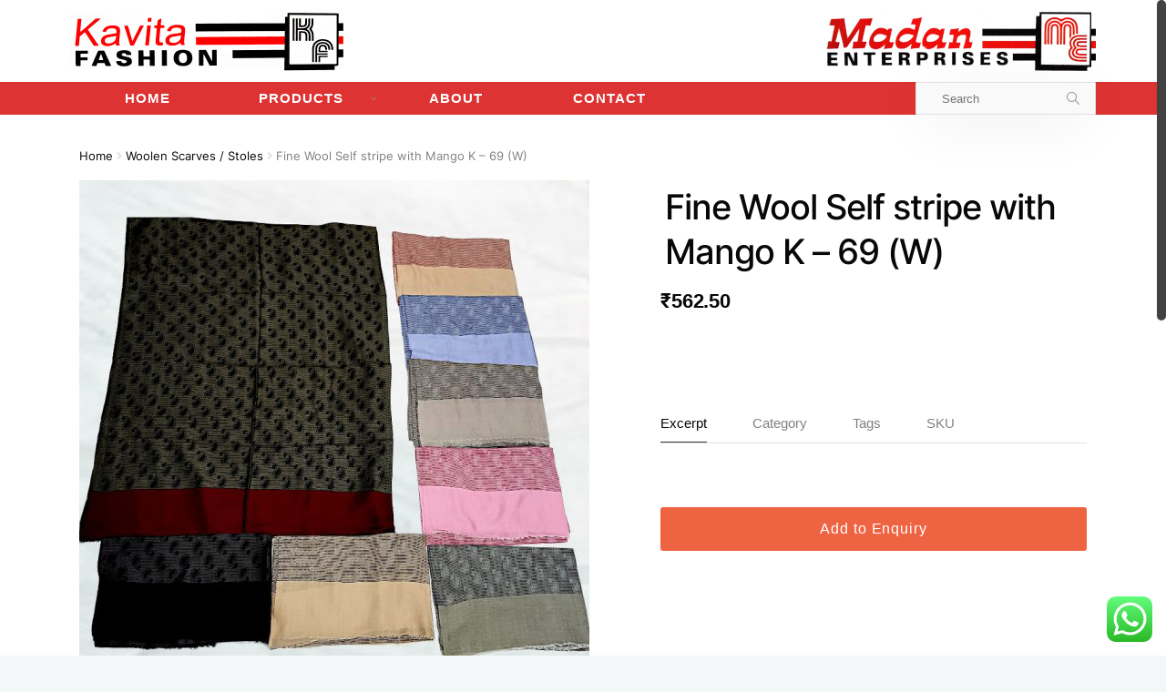

--- FILE ---
content_type: text/html; charset=UTF-8
request_url: https://kavitafashions.com/fine-wool-self-stripe-with-mango-k-69-w/
body_size: 20418
content:
		<!DOCTYPE html>
		<html lang="en-US" prefix="og: https://ogp.me/ns#">
		<head>
			
			<meta charset="UTF-8">
						<meta name="viewport" content="width=device-width, initial-scale=1, maximum-scale=1">
			<link rel="shortcut icon" href="http://webnus.men/shop/elementor/wp-content/uploads/2018/07/favicon.ico" sizes="32x32" />			<link rel="profile" href="http://gmpg.org/xfn/11">
						
<!-- Search Engine Optimization by Rank Math - https://rankmath.com/ -->
<title>Fine Wool Self stripe with Mango K &#8211; 69 (W) &#8211; Kavita Fashions</title>
<meta name="description" content="Fine Wool Self stripe with Mango K - 69 (W) Size : 70x180 CMS Weight : 0.075 Gms."/>
<meta name="robots" content="follow, index, max-snippet:-1, max-video-preview:-1, max-image-preview:large"/>
<link rel="canonical" href="https://kavitafashions.com/fine-wool-self-stripe-with-mango-k-69-w/" />
<meta property="og:locale" content="en_US" />
<meta property="og:type" content="product" />
<meta property="og:title" content="Fine Wool Self stripe with Mango K - 69 (W) - Kavita Fashions manufacturer &amp; exporter of Fine Wool Self stripe with Mango K - 69 (W) in India" />
<meta property="og:description" content="Fine Wool Self stripe with Mango K - 69 (W) Size : 70x180 CMS Weight : 0.075 Gms." />
<meta property="og:url" content="https://kavitafashions.com/fine-wool-self-stripe-with-mango-k-69-w/" />
<meta property="og:site_name" content="Kavita Fashions" />
<meta property="og:updated_time" content="2022-01-03T07:26:23+00:00" />
<meta property="og:image" content="https://kavitafashions.com/wp-content/uploads/2021/03/fine-wool-self-stripe-with-mango-k-69-w.jpg" />
<meta property="og:image:secure_url" content="https://kavitafashions.com/wp-content/uploads/2021/03/fine-wool-self-stripe-with-mango-k-69-w.jpg" />
<meta property="og:image:width" content="800" />
<meta property="og:image:height" content="800" />
<meta property="og:image:alt" content="Fine Wool Self stripe with Mango K &#8211; 69 (W)" />
<meta property="og:image:type" content="image/jpeg" />
<meta property="product:brand" content="simple" />
<meta property="product:price:amount" content="562.5" />
<meta property="product:price:currency" content="INR" />
<meta property="product:availability" content="instock" />
<meta name="twitter:card" content="summary_large_image" />
<meta name="twitter:title" content="Fine Wool Self stripe with Mango K - 69 (W) - Kavita Fashions manufacturer &amp; exporter of Fine Wool Self stripe with Mango K - 69 (W) in India" />
<meta name="twitter:description" content="Fine Wool Self stripe with Mango K - 69 (W) Size : 70x180 CMS Weight : 0.075 Gms." />
<meta name="twitter:image" content="https://kavitafashions.com/wp-content/uploads/2021/03/fine-wool-self-stripe-with-mango-k-69-w.jpg" />
<meta name="twitter:label1" content="Price" />
<meta name="twitter:data1" content="&#8377;562.50" />
<meta name="twitter:label2" content="Availability" />
<meta name="twitter:data2" content="In stock" />
<script type="application/ld+json" class="rank-math-schema">{"@context":"https://schema.org","@graph":[{"@type":"Place","@id":"https://kavitafashions.com/#place","address":{"@type":"PostalAddress","streetAddress":"4747","addressLocality":"Main Bazar Opp. Chandi Wali Gali), Paharganj,","addressRegion":"New Delhi,","postalCode":"110055","addressCountry":"India"}},{"@type":"Organization","@id":"https://kavitafashions.com/#organization","name":"Kavita Fashions","url":"https://kavitafashions.com","address":{"@type":"PostalAddress","streetAddress":"4747","addressLocality":"Main Bazar Opp. Chandi Wali Gali), Paharganj,","addressRegion":"New Delhi,","postalCode":"110055","addressCountry":"India"},"logo":{"@type":"ImageObject","@id":"https://kavitafashions.com/#logo","url":"https://kavitafashions.com/wp-content/uploads/2017/07/kavita-fashionsx300.jpg","contentUrl":"https://kavitafashions.com/wp-content/uploads/2017/07/kavita-fashionsx300.jpg","caption":"Kavita Fashions","inLanguage":"en-US","width":"300","height":"78"},"contactPoint":[{"@type":"ContactPoint","telephone":"099 99 99 7360","contactType":"customer support"}],"location":{"@id":"https://kavitafashions.com/#place"}},{"@type":"WebSite","@id":"https://kavitafashions.com/#website","url":"https://kavitafashions.com","name":"Kavita Fashions","publisher":{"@id":"https://kavitafashions.com/#organization"},"inLanguage":"en-US"},{"@type":"ImageObject","@id":"https://kavitafashions.com/wp-content/uploads/2021/03/fine-wool-self-stripe-with-mango-k-69-w.jpg","url":"https://kavitafashions.com/wp-content/uploads/2021/03/fine-wool-self-stripe-with-mango-k-69-w.jpg","width":"800","height":"800","inLanguage":"en-US"},{"@type":"ItemPage","@id":"https://kavitafashions.com/fine-wool-self-stripe-with-mango-k-69-w/#webpage","url":"https://kavitafashions.com/fine-wool-self-stripe-with-mango-k-69-w/","name":"Fine Wool Self stripe with Mango K - 69 (W) - Kavita Fashions manufacturer &amp; exporter of Fine Wool Self stripe with Mango K - 69 (W) in India","datePublished":"2021-03-08T19:03:01+00:00","dateModified":"2022-01-03T07:26:23+00:00","isPartOf":{"@id":"https://kavitafashions.com/#website"},"primaryImageOfPage":{"@id":"https://kavitafashions.com/wp-content/uploads/2021/03/fine-wool-self-stripe-with-mango-k-69-w.jpg"},"inLanguage":"en-US"},{"@type":"Product","brand":{"@type":"Brand","name":"simple"},"name":"Fine Wool Self stripe with Mango K - 69 (W) - Kavita Fashions manufacturer &amp; exporter of Fine Wool Self stripe with Mango K - 69 (W) in India","description":"Fine Wool Self stripe with Mango K - 69 (W) with multiple colors in design by Kavita Fashions manufacturer &amp; exporter of Fine Wool Self stripe with Mango K - 69 (W) in Delhi, India.","category":"Woolen Scarves / Stoles","mainEntityOfPage":{"@id":"https://kavitafashions.com/fine-wool-self-stripe-with-mango-k-69-w/#webpage"},"image":[{"@type":"ImageObject","url":"https://kavitafashions.com/wp-content/uploads/2021/03/fine-wool-self-stripe-with-mango-k-69-w.jpg","height":"800","width":"800"}],"offers":{"@type":"Offer","price":"562.50","priceCurrency":"INR","priceValidUntil":"2027-12-31","availability":"https://schema.org/InStock","itemCondition":"NewCondition","url":"https://kavitafashions.com/fine-wool-self-stripe-with-mango-k-69-w/","seller":{"@type":"Organization","@id":"https://kavitafashions.com/","name":"Kavita Fashions","url":"https://kavitafashions.com","logo":"https://kavitafashions.com/wp-content/uploads/2017/07/kavita-fashionsx300.jpg"}},"@id":"https://kavitafashions.com/fine-wool-self-stripe-with-mango-k-69-w/#richSnippet"}]}</script>
<!-- /Rank Math WordPress SEO plugin -->


<link rel="alternate" type="application/rss+xml" title="Kavita Fashions &raquo; Feed" href="https://kavitafashions.com/feed/" />
<link rel="alternate" type="application/rss+xml" title="Kavita Fashions &raquo; Comments Feed" href="https://kavitafashions.com/comments/feed/" />
<link rel="alternate" type="application/rss+xml" title="Kavita Fashions &raquo; Fine Wool Self stripe with Mango K &#8211; 69 (W) Comments Feed" href="https://kavitafashions.com/fine-wool-self-stripe-with-mango-k-69-w/feed/" />
<link rel='stylesheet' id='ht_ctc_main_css-css' href='https://kavitafashions.com/wp-content/plugins/click-to-chat-for-whatsapp/new/inc/assets/css/main.css?ver=4.2' media='all' />
<style id='wp-emoji-styles-inline-css'>

	img.wp-smiley, img.emoji {
		display: inline !important;
		border: none !important;
		box-shadow: none !important;
		height: 1em !important;
		width: 1em !important;
		margin: 0 0.07em !important;
		vertical-align: -0.1em !important;
		background: none !important;
		padding: 0 !important;
	}
</style>
<link rel='stylesheet' id='wp-block-library-css' href='https://kavitafashions.com/wp-includes/css/dist/block-library/style.min.css?ver=6.5.7' media='all' />
<style id='rank-math-toc-block-style-inline-css'>
.wp-block-rank-math-toc-block nav ol{counter-reset:item}.wp-block-rank-math-toc-block nav ol li{display:block}.wp-block-rank-math-toc-block nav ol li:before{content:counters(item, ".") ". ";counter-increment:item}

</style>
<link rel='stylesheet' id='wc-blocks-vendors-style-css' href='https://kavitafashions.com/wp-content/plugins/woocommerce/packages/woocommerce-blocks/build/wc-blocks-vendors-style.css?ver=7.6.2' media='all' />
<link rel='stylesheet' id='wc-blocks-style-css' href='https://kavitafashions.com/wp-content/plugins/woocommerce/packages/woocommerce-blocks/build/wc-blocks-style.css?ver=7.6.2' media='all' />
<style id='classic-theme-styles-inline-css'>
/*! This file is auto-generated */
.wp-block-button__link{color:#fff;background-color:#32373c;border-radius:9999px;box-shadow:none;text-decoration:none;padding:calc(.667em + 2px) calc(1.333em + 2px);font-size:1.125em}.wp-block-file__button{background:#32373c;color:#fff;text-decoration:none}
</style>
<style id='global-styles-inline-css'>
body{--wp--preset--color--black: #000000;--wp--preset--color--cyan-bluish-gray: #abb8c3;--wp--preset--color--white: #ffffff;--wp--preset--color--pale-pink: #f78da7;--wp--preset--color--vivid-red: #cf2e2e;--wp--preset--color--luminous-vivid-orange: #ff6900;--wp--preset--color--luminous-vivid-amber: #fcb900;--wp--preset--color--light-green-cyan: #7bdcb5;--wp--preset--color--vivid-green-cyan: #00d084;--wp--preset--color--pale-cyan-blue: #8ed1fc;--wp--preset--color--vivid-cyan-blue: #0693e3;--wp--preset--color--vivid-purple: #9b51e0;--wp--preset--gradient--vivid-cyan-blue-to-vivid-purple: linear-gradient(135deg,rgba(6,147,227,1) 0%,rgb(155,81,224) 100%);--wp--preset--gradient--light-green-cyan-to-vivid-green-cyan: linear-gradient(135deg,rgb(122,220,180) 0%,rgb(0,208,130) 100%);--wp--preset--gradient--luminous-vivid-amber-to-luminous-vivid-orange: linear-gradient(135deg,rgba(252,185,0,1) 0%,rgba(255,105,0,1) 100%);--wp--preset--gradient--luminous-vivid-orange-to-vivid-red: linear-gradient(135deg,rgba(255,105,0,1) 0%,rgb(207,46,46) 100%);--wp--preset--gradient--very-light-gray-to-cyan-bluish-gray: linear-gradient(135deg,rgb(238,238,238) 0%,rgb(169,184,195) 100%);--wp--preset--gradient--cool-to-warm-spectrum: linear-gradient(135deg,rgb(74,234,220) 0%,rgb(151,120,209) 20%,rgb(207,42,186) 40%,rgb(238,44,130) 60%,rgb(251,105,98) 80%,rgb(254,248,76) 100%);--wp--preset--gradient--blush-light-purple: linear-gradient(135deg,rgb(255,206,236) 0%,rgb(152,150,240) 100%);--wp--preset--gradient--blush-bordeaux: linear-gradient(135deg,rgb(254,205,165) 0%,rgb(254,45,45) 50%,rgb(107,0,62) 100%);--wp--preset--gradient--luminous-dusk: linear-gradient(135deg,rgb(255,203,112) 0%,rgb(199,81,192) 50%,rgb(65,88,208) 100%);--wp--preset--gradient--pale-ocean: linear-gradient(135deg,rgb(255,245,203) 0%,rgb(182,227,212) 50%,rgb(51,167,181) 100%);--wp--preset--gradient--electric-grass: linear-gradient(135deg,rgb(202,248,128) 0%,rgb(113,206,126) 100%);--wp--preset--gradient--midnight: linear-gradient(135deg,rgb(2,3,129) 0%,rgb(40,116,252) 100%);--wp--preset--font-size--small: 13px;--wp--preset--font-size--medium: 20px;--wp--preset--font-size--large: 36px;--wp--preset--font-size--x-large: 42px;--wp--preset--spacing--20: 0.44rem;--wp--preset--spacing--30: 0.67rem;--wp--preset--spacing--40: 1rem;--wp--preset--spacing--50: 1.5rem;--wp--preset--spacing--60: 2.25rem;--wp--preset--spacing--70: 3.38rem;--wp--preset--spacing--80: 5.06rem;--wp--preset--shadow--natural: 6px 6px 9px rgba(0, 0, 0, 0.2);--wp--preset--shadow--deep: 12px 12px 50px rgba(0, 0, 0, 0.4);--wp--preset--shadow--sharp: 6px 6px 0px rgba(0, 0, 0, 0.2);--wp--preset--shadow--outlined: 6px 6px 0px -3px rgba(255, 255, 255, 1), 6px 6px rgba(0, 0, 0, 1);--wp--preset--shadow--crisp: 6px 6px 0px rgba(0, 0, 0, 1);}:where(.is-layout-flex){gap: 0.5em;}:where(.is-layout-grid){gap: 0.5em;}body .is-layout-flex{display: flex;}body .is-layout-flex{flex-wrap: wrap;align-items: center;}body .is-layout-flex > *{margin: 0;}body .is-layout-grid{display: grid;}body .is-layout-grid > *{margin: 0;}:where(.wp-block-columns.is-layout-flex){gap: 2em;}:where(.wp-block-columns.is-layout-grid){gap: 2em;}:where(.wp-block-post-template.is-layout-flex){gap: 1.25em;}:where(.wp-block-post-template.is-layout-grid){gap: 1.25em;}.has-black-color{color: var(--wp--preset--color--black) !important;}.has-cyan-bluish-gray-color{color: var(--wp--preset--color--cyan-bluish-gray) !important;}.has-white-color{color: var(--wp--preset--color--white) !important;}.has-pale-pink-color{color: var(--wp--preset--color--pale-pink) !important;}.has-vivid-red-color{color: var(--wp--preset--color--vivid-red) !important;}.has-luminous-vivid-orange-color{color: var(--wp--preset--color--luminous-vivid-orange) !important;}.has-luminous-vivid-amber-color{color: var(--wp--preset--color--luminous-vivid-amber) !important;}.has-light-green-cyan-color{color: var(--wp--preset--color--light-green-cyan) !important;}.has-vivid-green-cyan-color{color: var(--wp--preset--color--vivid-green-cyan) !important;}.has-pale-cyan-blue-color{color: var(--wp--preset--color--pale-cyan-blue) !important;}.has-vivid-cyan-blue-color{color: var(--wp--preset--color--vivid-cyan-blue) !important;}.has-vivid-purple-color{color: var(--wp--preset--color--vivid-purple) !important;}.has-black-background-color{background-color: var(--wp--preset--color--black) !important;}.has-cyan-bluish-gray-background-color{background-color: var(--wp--preset--color--cyan-bluish-gray) !important;}.has-white-background-color{background-color: var(--wp--preset--color--white) !important;}.has-pale-pink-background-color{background-color: var(--wp--preset--color--pale-pink) !important;}.has-vivid-red-background-color{background-color: var(--wp--preset--color--vivid-red) !important;}.has-luminous-vivid-orange-background-color{background-color: var(--wp--preset--color--luminous-vivid-orange) !important;}.has-luminous-vivid-amber-background-color{background-color: var(--wp--preset--color--luminous-vivid-amber) !important;}.has-light-green-cyan-background-color{background-color: var(--wp--preset--color--light-green-cyan) !important;}.has-vivid-green-cyan-background-color{background-color: var(--wp--preset--color--vivid-green-cyan) !important;}.has-pale-cyan-blue-background-color{background-color: var(--wp--preset--color--pale-cyan-blue) !important;}.has-vivid-cyan-blue-background-color{background-color: var(--wp--preset--color--vivid-cyan-blue) !important;}.has-vivid-purple-background-color{background-color: var(--wp--preset--color--vivid-purple) !important;}.has-black-border-color{border-color: var(--wp--preset--color--black) !important;}.has-cyan-bluish-gray-border-color{border-color: var(--wp--preset--color--cyan-bluish-gray) !important;}.has-white-border-color{border-color: var(--wp--preset--color--white) !important;}.has-pale-pink-border-color{border-color: var(--wp--preset--color--pale-pink) !important;}.has-vivid-red-border-color{border-color: var(--wp--preset--color--vivid-red) !important;}.has-luminous-vivid-orange-border-color{border-color: var(--wp--preset--color--luminous-vivid-orange) !important;}.has-luminous-vivid-amber-border-color{border-color: var(--wp--preset--color--luminous-vivid-amber) !important;}.has-light-green-cyan-border-color{border-color: var(--wp--preset--color--light-green-cyan) !important;}.has-vivid-green-cyan-border-color{border-color: var(--wp--preset--color--vivid-green-cyan) !important;}.has-pale-cyan-blue-border-color{border-color: var(--wp--preset--color--pale-cyan-blue) !important;}.has-vivid-cyan-blue-border-color{border-color: var(--wp--preset--color--vivid-cyan-blue) !important;}.has-vivid-purple-border-color{border-color: var(--wp--preset--color--vivid-purple) !important;}.has-vivid-cyan-blue-to-vivid-purple-gradient-background{background: var(--wp--preset--gradient--vivid-cyan-blue-to-vivid-purple) !important;}.has-light-green-cyan-to-vivid-green-cyan-gradient-background{background: var(--wp--preset--gradient--light-green-cyan-to-vivid-green-cyan) !important;}.has-luminous-vivid-amber-to-luminous-vivid-orange-gradient-background{background: var(--wp--preset--gradient--luminous-vivid-amber-to-luminous-vivid-orange) !important;}.has-luminous-vivid-orange-to-vivid-red-gradient-background{background: var(--wp--preset--gradient--luminous-vivid-orange-to-vivid-red) !important;}.has-very-light-gray-to-cyan-bluish-gray-gradient-background{background: var(--wp--preset--gradient--very-light-gray-to-cyan-bluish-gray) !important;}.has-cool-to-warm-spectrum-gradient-background{background: var(--wp--preset--gradient--cool-to-warm-spectrum) !important;}.has-blush-light-purple-gradient-background{background: var(--wp--preset--gradient--blush-light-purple) !important;}.has-blush-bordeaux-gradient-background{background: var(--wp--preset--gradient--blush-bordeaux) !important;}.has-luminous-dusk-gradient-background{background: var(--wp--preset--gradient--luminous-dusk) !important;}.has-pale-ocean-gradient-background{background: var(--wp--preset--gradient--pale-ocean) !important;}.has-electric-grass-gradient-background{background: var(--wp--preset--gradient--electric-grass) !important;}.has-midnight-gradient-background{background: var(--wp--preset--gradient--midnight) !important;}.has-small-font-size{font-size: var(--wp--preset--font-size--small) !important;}.has-medium-font-size{font-size: var(--wp--preset--font-size--medium) !important;}.has-large-font-size{font-size: var(--wp--preset--font-size--large) !important;}.has-x-large-font-size{font-size: var(--wp--preset--font-size--x-large) !important;}
.wp-block-navigation a:where(:not(.wp-element-button)){color: inherit;}
:where(.wp-block-post-template.is-layout-flex){gap: 1.25em;}:where(.wp-block-post-template.is-layout-grid){gap: 1.25em;}
:where(.wp-block-columns.is-layout-flex){gap: 2em;}:where(.wp-block-columns.is-layout-grid){gap: 2em;}
.wp-block-pullquote{font-size: 1.5em;line-height: 1.6;}
</style>
<link rel='stylesheet' id='whb-frontend-styles-css' href='https://kavitafashions.com/wp-content/plugins/deep-core-pro/assets/dist/css/frontend/header-builder/header-builder.css?ver=1.0.0' media='all' />
<link rel='stylesheet' id='whb-icon-content-css' href='https://kavitafashions.com/wp-content/plugins/deep-core-pro/assets/dist/css/frontend/header-builder/icon-content.css?ver=1.0.0' media='all' />
<link rel='stylesheet' id='deep-magnific-popup-css' href='https://kavitafashions.com/wp-content/plugins/deep-core-pro/assets/dist/css/frontend/plugins/magnific-popup.css?ver=6.5.7' media='all' />
<link rel='stylesheet' id='deep-login-widget-css' href='https://kavitafashions.com/wp-content/plugins/deep-core-pro/assets/dist/css/frontend/widgets/login.css?ver=5.1.7' media='all' />
<link rel='stylesheet' id='deep-whb-drawer-css' href='https://kavitafashions.com/wp-content/plugins/deep-core-pro/assets/dist/css/frontend/plugins/drawer.css?ver=5.1.7' media='all' />
<link rel='stylesheet' id='whb-login-css' href='https://kavitafashions.com/wp-content/plugins/deep-core-pro/assets/dist/css/frontend/header-builder/login.css?ver=1.0.0' media='all' />
<link rel='stylesheet' id='whb-text-css' href='https://kavitafashions.com/wp-content/plugins/deep-core-pro/assets/dist/css/frontend/header-builder/text.css?ver=1.0.0' media='all' />
<link rel='stylesheet' id='whb-logo-css' href='https://kavitafashions.com/wp-content/plugins/deep-core-pro/assets/dist/css/frontend/header-builder/logo.css?ver=1.0.0' media='all' />
<link rel='stylesheet' id='whb-menu-css' href='https://kavitafashions.com/wp-content/plugins/deep-core-pro/assets/dist/css/frontend/header-builder/menu.css?ver=1.0.0' media='all' />
<link rel='stylesheet' id='whb-search-css' href='https://kavitafashions.com/wp-content/plugins/deep-core-pro/assets/dist/css/frontend/header-builder/search.css?ver=1.0.0' media='all' />
<link rel='stylesheet' id='whb-cart-css' href='https://kavitafashions.com/wp-content/plugins/deep-core-pro/assets/dist/css/frontend/header-builder/cart.css?ver=1.0.0' media='all' />
<link rel='stylesheet' id='deep-custom-scrollbar-css' href='https://kavitafashions.com/wp-content/plugins/deep-core-pro/assets/dist/css/frontend/plugins/scrollbar.css?ver=5.1.7' media='all' />
<link rel='stylesheet' id='deep-scroll-top-css' href='https://kavitafashions.com/wp-content/plugins/deep-core-pro/assets/dist/css/frontend/main-style/scroll-top.css?ver=5.1.7' media='all' />
<link rel='stylesheet' id='deep-nice-select-css' href='https://kavitafashions.com/wp-content/plugins/deep-core-pro/assets/dist/css/frontend/plugins/nice-select.css?ver=6.5.7' media='all' />
<link rel='stylesheet' id='pisol-enquiry-quotation-woocommerce-css' href='https://kavitafashions.com/wp-content/plugins/enquiry-quotation-for-woocommerce/public/css/pisol-enquiry-quotation-woocommerce-public.css?ver=2.2.33.23' media='all' />
<style id='pisol-enquiry-quotation-woocommerce-inline-css'>

			.add-to-enquiry-loop{
				background-color: #ee6443 !important;
				color: #ffffff !important;
			}
			.add-to-enquiry-single{
				background-color: #ee6443 !important;
				color: #ffffff !important;
			}
		
</style>
<link rel='stylesheet' id='photoswipe-css' href='https://kavitafashions.com/wp-content/plugins/woocommerce/assets/css/photoswipe/photoswipe.min.css?ver=6.6.1' media='all' />
<link rel='stylesheet' id='photoswipe-default-skin-css' href='https://kavitafashions.com/wp-content/plugins/woocommerce/assets/css/photoswipe/default-skin/default-skin.min.css?ver=6.6.1' media='all' />
<link rel='stylesheet' id='woocommerce-layout-css' href='https://kavitafashions.com/wp-content/plugins/woocommerce/assets/css/woocommerce-layout.css?ver=6.6.1' media='all' />
<link rel='stylesheet' id='woocommerce-smallscreen-css' href='https://kavitafashions.com/wp-content/plugins/woocommerce/assets/css/woocommerce-smallscreen.css?ver=6.6.1' media='only screen and (max-width: 768px)' />
<link rel='stylesheet' id='woocommerce-general-css' href='https://kavitafashions.com/wp-content/plugins/woocommerce/assets/css/woocommerce.css?ver=6.6.1' media='all' />
<style id='woocommerce-inline-inline-css'>
.woocommerce form .form-row .required { visibility: visible; }
</style>
<link rel='stylesheet' id='deep-blog-single-post-css' href='https://kavitafashions.com/wp-content/plugins/deep-core-pro/assets/dist/css/frontend/blog/single/single.css?ver=5.1.7' media='all' />
<link rel='stylesheet' id='deep-blog-social-share-1-css' href='https://kavitafashions.com/wp-content/plugins/deep-core-pro/assets/dist/css/frontend/blog/social-share/social-share-1.css?ver=5.1.7' media='all' />
<link rel='stylesheet' id='deep-social-tooltip-css' href='https://kavitafashions.com/wp-content/plugins/deep-core-pro/assets/dist/css/frontend/blog/social-tooltip.css?ver=5.1.7' media='all' />
<link rel='stylesheet' id='deep-blog-metadata-cat-css' href='https://kavitafashions.com/wp-content/plugins/deep-core-pro/assets/dist/css/frontend/blog/metadata/cat.css?ver=6.5.7' media='all' />
<link rel='stylesheet' id='deep-blog-comments-css' href='https://kavitafashions.com/wp-content/plugins/deep-core-pro/assets/dist/css/frontend/blog/comments.css?ver=5.1.7' media='all' />
<link rel='stylesheet' id='deep-blog-next-prev-article-css' href='https://kavitafashions.com/wp-content/plugins/deep-core-pro/assets/dist/css/frontend/blog/next-prev-article.css?ver=5.1.7' media='all' />
<link rel='stylesheet' id='deep-woocommerce-pages-css' href='https://kavitafashions.com/wp-content/plugins/deep-core-pro/src/components/woocommerce-builder/assets/css/woocommerce.css?ver=5.1.7' media='all' />
<link rel='stylesheet' id='deep-theme-style-css' href='https://kavitafashions.com/wp-content/themes/deep/style.css?ver=1.0.7' media='all' />
<link rel='stylesheet' id='header-dyn-css' href='https://kavitafashions.com/wp-content/plugins/deep-core-pro/assets/dist/css/frontend/dynamic-style/header.dyn.css?ver=98' media='all' />
<link rel='stylesheet' id='wn-visualcomposer-css' href='https://kavitafashions.com/wp-content/plugins/deep-core-pro/assets/dist/css/frontend/base/02-visualcomposer.css?ver=6.5.7' media='all' />
<link rel='stylesheet' id='deep-bootstrap-css' href='https://kavitafashions.com/wp-content/plugins/deep-core-pro/assets/dist/css/frontend/base/bootstrap.css?ver=6.5.7' media='all' />
<link rel='stylesheet' id='deep-iconset-css' href='https://kavitafashions.com/wp-content/plugins/deep-core-pro/assets/dist/css/frontend/icons/iconset.css?ver=6.5.7' media='all' />
<link rel='stylesheet' id='deep-font-awesome-css' href='https://kavitafashions.com/wp-content/plugins/deep-core-pro/assets/dist/css/frontend/icons/font-awesome.css?ver=6.5.7' media='all' />
<link rel='stylesheet' id='deep-7-stroke-css' href='https://kavitafashions.com/wp-content/plugins/deep-core-pro/assets/dist/css/frontend/icons/7-stroke.css?ver=6.5.7' media='all' />
<link rel='stylesheet' id='deep-et-line-css' href='https://kavitafashions.com/wp-content/plugins/deep-core-pro/assets/dist/css/frontend/icons/et-line.css?ver=6.5.7' media='all' />
<link rel='stylesheet' id='deep-linea-arrows-css' href='https://kavitafashions.com/wp-content/plugins/deep-core-pro/assets/dist/css/frontend/icons/linea-arrows-10.css?ver=6.5.7' media='all' />
<link rel='stylesheet' id='deep-linea-basic-css' href='https://kavitafashions.com/wp-content/plugins/deep-core-pro/assets/dist/css/frontend/icons/linea-basic-10.css?ver=6.5.7' media='all' />
<link rel='stylesheet' id='deep-linea-ecommerce-css' href='https://kavitafashions.com/wp-content/plugins/deep-core-pro/assets/dist/css/frontend/icons/linea-ecommerce-10.css?ver=6.5.7' media='all' />
<link rel='stylesheet' id='deep-linea-software-10-css' href='https://kavitafashions.com/wp-content/plugins/deep-core-pro/assets/dist/css/frontend/icons/linea-software-10.css?ver=6.5.7' media='all' />
<link rel='stylesheet' id='deep-linecons-css' href='https://kavitafashions.com/wp-content/plugins/deep-core-pro/assets/dist/css/frontend/icons/linecons.css?ver=6.5.7' media='all' />
<link rel='stylesheet' id='deep-simple-line-icons-css' href='https://kavitafashions.com/wp-content/plugins/deep-core-pro/assets/dist/css/frontend/icons/simple-line-icons.css?ver=6.5.7' media='all' />
<link rel='stylesheet' id='deep-themify-icons-css' href='https://kavitafashions.com/wp-content/plugins/deep-core-pro/assets/dist/css/frontend/icons/themify.css?ver=6.5.7' media='all' />
<link rel='stylesheet' id='wn-elementor-elements-css' href='https://kavitafashions.com/wp-content/plugins/deep-core-pro/assets/dist/css/frontend/elementor/elementor-elements.css?ver=6.5.7' media='all' />
<link rel='stylesheet' id='deep-circle-side-css' href='https://kavitafashions.com/wp-content/plugins/deep-core-pro/assets/dist/css/frontend/main-style/circle-side.css?ver=5.1.7' media='all' />
<link rel='stylesheet' id='deep-footer-bottom-css' href='https://kavitafashions.com/wp-content/plugins/deep-core-pro/assets/dist/css/frontend/main-style/footer-bottom.css?ver=5.1.7' media='all' />
<link rel='stylesheet' id='deep-vertical-space-css' href='https://kavitafashions.com/wp-content/plugins/deep-core-pro/assets/dist/css/frontend/main-style/vertical-space.css?ver=5.1.7' media='all' />
<link rel='stylesheet' id='deep-main-style-css' href='https://kavitafashions.com/wp-content/plugins/deep-core-pro/assets/dist/css/frontend/base/main-style.css?ver=5.1.7' media='all' />
<script src="https://kavitafashions.com/wp-includes/js/jquery/jquery.min.js?ver=3.7.1" id="jquery-core-js"></script>
<script src="https://kavitafashions.com/wp-includes/js/jquery/jquery-migrate.min.js?ver=3.4.1" id="jquery-migrate-js"></script>
<script src="https://kavitafashions.com/wp-content/plugins/enquiry-quotation-for-woocommerce/public/js/jquery.validate.min.js?ver=6.5.7" id="pisol-eqw-validation-js"></script>
<script src="https://kavitafashions.com/wp-content/plugins/woocommerce/assets/js/jquery-blockui/jquery.blockUI.min.js?ver=2.7.0-wc.6.6.1" id="jquery-blockui-js"></script>
<script id="pisol-enquiry-quotation-woocommerce-js-extra">
var pi_ajax = {"ajax_url":"https:\/\/kavitafashions.com\/wp-admin\/admin-ajax.php","loading":"https:\/\/kavitafashions.com\/wp-content\/plugins\/enquiry-quotation-for-woocommerce\/public\/img\/loading.svg","cart_page":"https:\/\/kavitafashions.com\/enquiry-cart\/","view_enquiry_cart":"View Enquiry Cart"};
var pisol_products = [];
</script>
<script src="https://kavitafashions.com/wp-content/plugins/enquiry-quotation-for-woocommerce/public/js/pisol-enquiry-quotation-woocommerce-public.js?ver=2.2.33.23" id="pisol-enquiry-quotation-woocommerce-js"></script>
<script id="wc-add-to-cart-js-extra">
var wc_add_to_cart_params = {"ajax_url":"\/wp-admin\/admin-ajax.php","wc_ajax_url":"\/?wc-ajax=%%endpoint%%","i18n_view_cart":"View cart","cart_url":"https:\/\/kavitafashions.com\/cart\/","is_cart":"","cart_redirect_after_add":"no"};
</script>
<script src="https://kavitafashions.com/wp-content/plugins/woocommerce/assets/js/frontend/add-to-cart.min.js?ver=6.6.1" id="wc-add-to-cart-js"></script>
<script src="https://kavitafashions.com/wp-content/plugins/js_composer/assets/js/vendors/woocommerce-add-to-cart.js?ver=6.10.0" id="vc_woocommerce-add-to-cart-js-js"></script>
<link rel="https://api.w.org/" href="https://kavitafashions.com/wp-json/" /><link rel="alternate" type="application/json" href="https://kavitafashions.com/wp-json/wp/v2/product/11630" /><link rel="EditURI" type="application/rsd+xml" title="RSD" href="https://kavitafashions.com/xmlrpc.php?rsd" />
<meta name="generator" content="WordPress 6.5.7" />
<link rel='shortlink' href='https://kavitafashions.com/?p=11630' />
<link rel="alternate" type="application/json+oembed" href="https://kavitafashions.com/wp-json/oembed/1.0/embed?url=https%3A%2F%2Fkavitafashions.com%2Ffine-wool-self-stripe-with-mango-k-69-w%2F" />
<link rel="alternate" type="text/xml+oembed" href="https://kavitafashions.com/wp-json/oembed/1.0/embed?url=https%3A%2F%2Fkavitafashions.com%2Ffine-wool-self-stripe-with-mango-k-69-w%2F&#038;format=xml" />
<meta name="framework" content="Redux 4.3.9" />
			<noscript><style>.woocommerce-product-gallery{ opacity: 1 !important; }</style></noscript>
	<meta name="generator" content="Elementor 3.21.5; features: e_optimized_assets_loading, e_optimized_css_loading, additional_custom_breakpoints; settings: css_print_method-external, google_font-enabled, font_display-auto">
<style>.recentcomments a{display:inline !important;padding:0 !important;margin:0 !important;}</style><script>var deep_block_quote_styles = {}; </script><script>var deep_iconBox_styles = {}; </script><script>var deep_image_carousel = {}; </script><script>var deep_instagram_styles = {}; </script><script>var deep_latestfromblog_styles = {}; </script><script>var deep_twitterfeed_styles = {}; </script><script>var deep_maxcounter_styles = {}; </script><script>var deep_our_process_styles = {}; </script><script>var deep_ourteam_styles = {}; </script><script>var deep_postslider_styles = {}; </script><script>var deep_ricing_plan_styles = {}; </script><script>var deep_pricing_table_styles = {}; </script><script>var deep_search_styles = {}; </script><script>var deep_sermon_category_styles = {}; </script><script>var deep_webnus_socials_styles = {}; </script><script>var deep_speakers_styles = {}; </script><script>var deep_teaserbox_styles = {}; </script><script>var deep_testimonial_carousel_styles = {}; </script><script>var deep_testimonial_slider_styles = {}; </script><script>var deep_tooltip_styles = {}; </script><meta name="generator" content="Powered by WPBakery Page Builder - drag and drop page builder for WordPress."/>

<script>
						document.addEventListener('DOMContentLoaded', function() {
							jQuery('body').append('<link rel="stylesheet" href="//kavitafashions.com/wp-content/uploads/omgf/omgf-stylesheet-77/omgf-stylesheet-77.css?ver=1669561130">');
						}, false)
						</script><style id="wn-admin-fonts-manager-styles-body">/* Start */
/* Font   : `Inter` */
/* Source : `google` */

/* End */
</style>
<style id="deep_options-dynamic-css" title="dynamic-css" class="redux-options-output">#wrap #footer{background-color:#ffffff;}#wrap #footer .footbot{background-color:#f8f8f8;}</style><noscript><style> .wpb_animate_when_almost_visible { opacity: 1; }</style></noscript>					</head>
		<body class="product-template-default single single-product postid-11630 theme-deep woocommerce woocommerce-page woocommerce-no-js woocommerce woocommerce-page   has-topbar-w   smooth-scroll  has-header-type13 wn-responsive   wn-custom-scrollbar  wn-show-scrollbar wpb-js-composer js-comp-ver-6.10.0 vc_responsive elementor-default elementor-kit-12217"  >
			<!-- Start the #wrap div -->
			<div id="wrap" class="wn-wrap ">

				
            <header id="webnus-header-builder" class="whb-wrap">
                <div class="main-slide-toggle" style="display:none;"></div><div class="whb-screen-view whb-desktop-view"><div class="whb-area whb-row1-area whb-content-middle"><div class="container"><div class="whb-content-wrap"><div class="whb-col whb-left-col"><a href="https://kavitafashions.com/" class="whb-element whb-logo" data-id="whb-logo-1509975622332"><img class="whb-logo" src="https://kavitafashions.com/wp-content/uploads/2017/07/kf-logo-1.jpg" alt="Kavita Fashions"></a></div><div class="whb-col whb-center-col"></div><div class="whb-col whb-right-col"><a href="https://kavitafashions.com/" class="whb-element whb-logo" data-id="whb-logo-1651763636330"><img class="whb-logo" src="https://kavitafashions.com/wp-content/uploads/2017/07/me-logo-1.jpg" alt="Kavita Fashions"></a></div></div></div></div><div class="whb-area whb-row2-area whb-content-middle"><div class="container"><div class="whb-content-wrap"><div class="whb-col whb-left-col"></div><div class="whb-col whb-center-col">
				<div class="whb-responsive-menu-wrap whb-responsive-menu-1510141098476" data-uniqid="1510141098476">
					<div class="close-responsive-nav">
						<div class="whb-menu-cross-icon"></div>
					</div>
					<ul id="responav1" class="responav"><li class="menu-item menu-item-type-post_type menu-item-object-page menu-item-home menu-item-11252"><a  href="https://kavitafashions.com/" data-description="">Home</a></li>
<li class="menu-item menu-item-type-custom menu-item-object-custom menu-item-has-children menu-item-11300"><a  href="#" data-description="">Products</a>
<ul class="sub-menu">
	<li class="menu-item menu-item-type-taxonomy menu-item-object-product_cat menu-item-11497"><a  href="https://kavitafashions.com/arafat-cotton-scarves/" data-description="">Arafat Cotton Scarves</a></li>
	<li class="menu-item menu-item-type-taxonomy menu-item-object-product_cat menu-item-11498"><a  href="https://kavitafashions.com/beach-pareo-sarongs/" data-description="">Beach Pareo / Sarongs</a></li>
	<li class="menu-item menu-item-type-taxonomy menu-item-object-product_cat menu-item-11499"><a  href="https://kavitafashions.com/boiled-wool-stole/" data-description="">Boiled Wool Stole</a></li>
	<li class="menu-item menu-item-type-taxonomy menu-item-object-product_cat menu-item-11500"><a  href="https://kavitafashions.com/cotton-scarves-stoles/" data-description="">Cotton Scarves / Stoles</a></li>
	<li class="menu-item menu-item-type-taxonomy menu-item-object-product_cat menu-item-11501"><a  href="https://kavitafashions.com/fancy-garments/" data-description="">Fancy Garments</a></li>
	<li class="menu-item menu-item-type-taxonomy menu-item-object-product_cat menu-item-11502"><a  href="https://kavitafashions.com/handloom-scarves/" data-description="">Handloom Scarves</a></li>
	<li class="menu-item menu-item-type-taxonomy menu-item-object-product_cat menu-item-11503"><a  href="https://kavitafashions.com/modaal-scarves/" data-description="">Modal Scarves</a></li>
	<li class="menu-item menu-item-type-taxonomy menu-item-object-product_cat menu-item-11505"><a  href="https://kavitafashions.com/silk-scarves-stoles/" data-description="">Silk Scarves / Stoles</a></li>
	<li class="menu-item menu-item-type-taxonomy menu-item-object-product_cat menu-item-12180"><a  href="https://kavitafashions.com/shawls/" data-description="We Manufacture, Supply &#038; Exports of a wide range of Shawls. Beautiful Shawls Online. Shop for Printed, Embroidered Shawls in Silk, Pashmina &#038; Wool.">Shawls<div class="wn-menu-desc">We Manufacture, Supply &#038; Exports of a wide range of Shawls. Beautiful Shawls Online. Shop for Printed, Embroidered Shawls in Silk, Pashmina &#038; Wool.</div></a></li>
	<li class="menu-item menu-item-type-taxonomy menu-item-object-product_cat menu-item-11506"><a  href="https://kavitafashions.com/polyester-scarves/" data-description="">Polyester Scarves</a></li>
	<li class="menu-item menu-item-type-taxonomy menu-item-object-product_cat menu-item-11507"><a  href="https://kavitafashions.com/viscose-scarves-stoles/" data-description="">Viscose Scarves / Stoles</a></li>
	<li class="menu-item menu-item-type-taxonomy menu-item-object-product_cat menu-item-11508"><a  href="https://kavitafashions.com/white-cotton-top/" data-description="">White Cotton Top</a></li>
	<li class="menu-item menu-item-type-taxonomy menu-item-object-product_cat menu-item-11509"><a  href="https://kavitafashions.com/white-garments/" data-description="">White Garments</a></li>
	<li class="menu-item menu-item-type-taxonomy menu-item-object-product_cat current-product-ancestor current-menu-parent current-product-parent menu-item-11510"><a  href="https://kavitafashions.com/woolen-scarves-stoles/" data-description="">Woolen Scarves / Stoles</a></li>
	<li class="menu-item menu-item-type-taxonomy menu-item-object-product_cat menu-item-has-children menu-item-12081"><a  href="https://kavitafashions.com/umbrella-dress/" data-description="">Umbrella Dress</a>
	<ul class="sub-menu">
		<li class="menu-item menu-item-type-taxonomy menu-item-object-product_cat menu-item-12082"><a  href="https://kavitafashions.com/cap-sleeves-mega-sleeves/" data-description="">Cap sleeves / mega sleeves</a></li>
		<li class="menu-item menu-item-type-taxonomy menu-item-object-product_cat menu-item-12083"><a  href="https://kavitafashions.com/cross-sleeve/" data-description="">Cross sleeve</a></li>
		<li class="menu-item menu-item-type-taxonomy menu-item-object-product_cat menu-item-12084"><a  href="https://kavitafashions.com/cut-sleeve-sando-length/" data-description="">Cut sleeve /sando. Length</a></li>
	</ul>
</li>
</ul>
</li>
<li class="menu-item menu-item-type-post_type menu-item-object-page menu-item-12385"><a  href="https://kavitafashions.com/about/" data-description="">About</a></li>
<li class="menu-item menu-item-type-post_type menu-item-object-page menu-item-11305"><a  href="https://kavitafashions.com/contact-us/" data-description="">Contact</a></li>
</ul>
				</div><nav class="whb-element whb-nav-wrap has-parent-arrow arrow-bottom full-width-menu" data-id="whb-nav-wrap-1510141098476" data-uniqid="1510141098476"><ul id="nav0" class="nav"><li id="menu-item-11252" class="menu-item menu-item-type-post_type menu-item-object-page menu-item-home menu-item-11252"><a  href="https://kavitafashions.com/" data-description="">Home</a></li>
<li id="menu-item-11300" class="menu-item menu-item-type-custom menu-item-object-custom menu-item-has-children menu-item-11300"><a  href="#" data-description="">Products</a>
<ul class="sub-menu">
	<li id="menu-item-11497" class="menu-item menu-item-type-taxonomy menu-item-object-product_cat menu-item-11497"><a  href="https://kavitafashions.com/arafat-cotton-scarves/" data-description="">Arafat Cotton Scarves</a></li>
	<li id="menu-item-11498" class="menu-item menu-item-type-taxonomy menu-item-object-product_cat menu-item-11498"><a  href="https://kavitafashions.com/beach-pareo-sarongs/" data-description="">Beach Pareo / Sarongs</a></li>
	<li id="menu-item-11499" class="menu-item menu-item-type-taxonomy menu-item-object-product_cat menu-item-11499"><a  href="https://kavitafashions.com/boiled-wool-stole/" data-description="">Boiled Wool Stole</a></li>
	<li id="menu-item-11500" class="menu-item menu-item-type-taxonomy menu-item-object-product_cat menu-item-11500"><a  href="https://kavitafashions.com/cotton-scarves-stoles/" data-description="">Cotton Scarves / Stoles</a></li>
	<li id="menu-item-11501" class="menu-item menu-item-type-taxonomy menu-item-object-product_cat menu-item-11501"><a  href="https://kavitafashions.com/fancy-garments/" data-description="">Fancy Garments</a></li>
	<li id="menu-item-11502" class="menu-item menu-item-type-taxonomy menu-item-object-product_cat menu-item-11502"><a  href="https://kavitafashions.com/handloom-scarves/" data-description="">Handloom Scarves</a></li>
	<li id="menu-item-11503" class="menu-item menu-item-type-taxonomy menu-item-object-product_cat menu-item-11503"><a  href="https://kavitafashions.com/modaal-scarves/" data-description="">Modal Scarves</a></li>
	<li id="menu-item-11505" class="menu-item menu-item-type-taxonomy menu-item-object-product_cat menu-item-11505"><a  href="https://kavitafashions.com/silk-scarves-stoles/" data-description="">Silk Scarves / Stoles</a></li>
	<li id="menu-item-12180" class="menu-item menu-item-type-taxonomy menu-item-object-product_cat menu-item-12180"><a  href="https://kavitafashions.com/shawls/" data-description="We Manufacture, Supply &#038; Exports of a wide range of Shawls. Beautiful Shawls Online. Shop for Printed, Embroidered Shawls in Silk, Pashmina &#038; Wool.">Shawls<div class="wn-menu-desc">We Manufacture, Supply &#038; Exports of a wide range of Shawls. Beautiful Shawls Online. Shop for Printed, Embroidered Shawls in Silk, Pashmina &#038; Wool.</div></a></li>
	<li id="menu-item-11506" class="menu-item menu-item-type-taxonomy menu-item-object-product_cat menu-item-11506"><a  href="https://kavitafashions.com/polyester-scarves/" data-description="">Polyester Scarves</a></li>
	<li id="menu-item-11507" class="menu-item menu-item-type-taxonomy menu-item-object-product_cat menu-item-11507"><a  href="https://kavitafashions.com/viscose-scarves-stoles/" data-description="">Viscose Scarves / Stoles</a></li>
	<li id="menu-item-11508" class="menu-item menu-item-type-taxonomy menu-item-object-product_cat menu-item-11508"><a  href="https://kavitafashions.com/white-cotton-top/" data-description="">White Cotton Top</a></li>
	<li id="menu-item-11509" class="menu-item menu-item-type-taxonomy menu-item-object-product_cat menu-item-11509"><a  href="https://kavitafashions.com/white-garments/" data-description="">White Garments</a></li>
	<li id="menu-item-11510" class="menu-item menu-item-type-taxonomy menu-item-object-product_cat current-product-ancestor current-menu-parent current-product-parent menu-item-11510"><a  href="https://kavitafashions.com/woolen-scarves-stoles/" data-description="">Woolen Scarves / Stoles</a></li>
	<li id="menu-item-12081" class="menu-item menu-item-type-taxonomy menu-item-object-product_cat menu-item-has-children menu-item-12081"><a  href="https://kavitafashions.com/umbrella-dress/" data-description="">Umbrella Dress</a>
	<ul class="sub-menu">
		<li id="menu-item-12082" class="menu-item menu-item-type-taxonomy menu-item-object-product_cat menu-item-12082"><a  href="https://kavitafashions.com/cap-sleeves-mega-sleeves/" data-description="">Cap sleeves / mega sleeves</a></li>
		<li id="menu-item-12083" class="menu-item menu-item-type-taxonomy menu-item-object-product_cat menu-item-12083"><a  href="https://kavitafashions.com/cross-sleeve/" data-description="">Cross sleeve</a></li>
		<li id="menu-item-12084" class="menu-item menu-item-type-taxonomy menu-item-object-product_cat menu-item-12084"><a  href="https://kavitafashions.com/cut-sleeve-sando-length/" data-description="">Cut sleeve /sando. Length</a></li>
	</ul>
</li>
</ul>
</li>
<li id="menu-item-12385" class="menu-item menu-item-type-post_type menu-item-object-page menu-item-12385"><a  href="https://kavitafashions.com/about/" data-description="">About</a></li>
<li id="menu-item-11305" class="menu-item menu-item-type-post_type menu-item-object-page menu-item-11305"><a  href="https://kavitafashions.com/contact-us/" data-description="">Contact</a></li>
</ul></nav>
				<div class="whb-responsive-menu-icon-wrap" data-uniqid="1510141098476">
					<div class="whb-menu-cross-icon whb-responsive-menu-icon"></div>
				</div></div><div class="whb-col whb-right-col">
		<div class="whb-element whb-icon-wrap whb-search  whb-header-simple" data-id="whb-search-1510050836746">
					<div class="header-search-wrap header-search-simple-wrap">
						<form action="https://kavitafashions.com/" method="get" class="whb-search-form" data-ajax="false">
							<input type="text" class="search-text-box" id="search-box" data-posttype="0" data-taxonomy="0" name="s" placeholder="Search">
						</form>
						<div class="whb-search-ajax-result-wrap"></div>
					</div>
				
		</div></div></div></div></div></div><div class="whb-screen-view whb-tablets-view"><div class="whb-area whb-topbar-area whb-content-middle"><div class="container"><div class="whb-content-wrap"><div class="whb-col whb-left-col">
		<div class="whb-element whb-icon-content" data-id="whb-icon-content-1510135673999">
			
		</div></div><div class="whb-col whb-center-col"></div><div class="whb-col whb-right-col">
		<div class="whb-element whb-element-wrap whb-text-wrap whb-text" data-id="whb-text-1510129647315"><span>This is a text field</span></div>
		<div class="whb-element whb-element-wrap whb-text-wrap whb-text" data-id="whb-text-1510130759843"><span>This is a text field</span></div></div></div></div></div><div class="whb-area whb-row1-area whb-content-middle"><div class="container"><div class="whb-content-wrap"><div class="whb-col whb-left-col"><a href="https://kavitafashions.com/" class="whb-element whb-logo" data-id="whb-logo-1509975622332"><img class="whb-logo" src="https://kavitafashions.com/wp-content/uploads/2017/07/kf-logo-1.jpg" alt="Kavita Fashions"></a></div><div class="whb-col whb-center-col"></div><div class="whb-col whb-right-col">
				<div class="whb-responsive-menu-icon-wrap" data-uniqid="1510141098476">
					<div class="whb-menu-cross-icon whb-responsive-menu-icon"></div>
				</div><a href="https://kavitafashions.com/" class="whb-element whb-logo" data-id="whb-logo-1651763636330"><img class="whb-logo" src="https://kavitafashions.com/wp-content/uploads/2017/07/me-logo-1.jpg" alt="Kavita Fashions"></a></div></div></div></div></div><div class="whb-screen-view whb-mobiles-view"><div class="whb-area whb-topbar-area whb-content-middle"><div class="container"><div class="whb-content-wrap"><div class="whb-col whb-left-col"></div><div class="whb-col whb-center-col">
		<div class="whb-element whb-icon-content" data-id="whb-icon-content-1510135673999">
			
		</div></div><div class="whb-col whb-right-col"></div></div></div></div><div class="whb-area whb-row1-area whb-content-middle"><div class="container"><div class="whb-content-wrap"><div class="whb-col whb-left-col"><a href="https://kavitafashions.com/" class="whb-element whb-logo" data-id="whb-logo-1509975622332"><img class="whb-logo" src="https://kavitafashions.com/wp-content/uploads/2017/07/kf-logo-1.jpg" alt="Kavita Fashions"></a></div><div class="whb-col whb-center-col"></div><div class="whb-col whb-right-col">
				<div class="whb-responsive-menu-icon-wrap" data-uniqid="1510141098476">
					<div class="whb-menu-cross-icon whb-responsive-menu-icon"></div>
				</div><a href="https://kavitafashions.com/" class="whb-element whb-logo" data-id="whb-logo-1651763636330"><img class="whb-logo" src="https://kavitafashions.com/wp-content/uploads/2017/07/me-logo-1.jpg" alt="Kavita Fashions"></a></div></div></div></div></div><div class="whb-screen-view whb-sticky-view both hide-in-reponsive"><div class="whb-area whb-srow1-area whb-content-middle"><div class="container"><div class="whb-content-wrap"><div class="whb-col whb-left-col"><a href="https://kavitafashions.com/" class="whb-element whb-logo" data-id="whb-logo-1513680877175"><img class="whb-logo" src="https://kavitafashions.com/wp-content/uploads/2017/07/kf-logo-1.jpg" alt="Kavita Fashions"></a></div><div class="whb-col whb-center-col"></div><div class="whb-col whb-right-col">
				<div class="whb-responsive-menu-wrap whb-responsive-menu-1513681092781" data-uniqid="1513681092781">
					<div class="close-responsive-nav">
						<div class="whb-menu-cross-icon"></div>
					</div>
					<ul id="responav3" class="responav"><li class="menu-item menu-item-type-post_type menu-item-object-page menu-item-home menu-item-11252"><a  href="https://kavitafashions.com/" data-description="">Home</a></li>
<li class="menu-item menu-item-type-custom menu-item-object-custom menu-item-has-children menu-item-11300"><a  href="#" data-description="">Products</a>
<ul class="sub-menu">
	<li class="menu-item menu-item-type-taxonomy menu-item-object-product_cat menu-item-11497"><a  href="https://kavitafashions.com/arafat-cotton-scarves/" data-description="">Arafat Cotton Scarves</a></li>
	<li class="menu-item menu-item-type-taxonomy menu-item-object-product_cat menu-item-11498"><a  href="https://kavitafashions.com/beach-pareo-sarongs/" data-description="">Beach Pareo / Sarongs</a></li>
	<li class="menu-item menu-item-type-taxonomy menu-item-object-product_cat menu-item-11499"><a  href="https://kavitafashions.com/boiled-wool-stole/" data-description="">Boiled Wool Stole</a></li>
	<li class="menu-item menu-item-type-taxonomy menu-item-object-product_cat menu-item-11500"><a  href="https://kavitafashions.com/cotton-scarves-stoles/" data-description="">Cotton Scarves / Stoles</a></li>
	<li class="menu-item menu-item-type-taxonomy menu-item-object-product_cat menu-item-11501"><a  href="https://kavitafashions.com/fancy-garments/" data-description="">Fancy Garments</a></li>
	<li class="menu-item menu-item-type-taxonomy menu-item-object-product_cat menu-item-11502"><a  href="https://kavitafashions.com/handloom-scarves/" data-description="">Handloom Scarves</a></li>
	<li class="menu-item menu-item-type-taxonomy menu-item-object-product_cat menu-item-11503"><a  href="https://kavitafashions.com/modaal-scarves/" data-description="">Modal Scarves</a></li>
	<li class="menu-item menu-item-type-taxonomy menu-item-object-product_cat menu-item-11505"><a  href="https://kavitafashions.com/silk-scarves-stoles/" data-description="">Silk Scarves / Stoles</a></li>
	<li class="menu-item menu-item-type-taxonomy menu-item-object-product_cat menu-item-12180"><a  href="https://kavitafashions.com/shawls/" data-description="We Manufacture, Supply &#038; Exports of a wide range of Shawls. Beautiful Shawls Online. Shop for Printed, Embroidered Shawls in Silk, Pashmina &#038; Wool.">Shawls<div class="wn-menu-desc">We Manufacture, Supply &#038; Exports of a wide range of Shawls. Beautiful Shawls Online. Shop for Printed, Embroidered Shawls in Silk, Pashmina &#038; Wool.</div></a></li>
	<li class="menu-item menu-item-type-taxonomy menu-item-object-product_cat menu-item-11506"><a  href="https://kavitafashions.com/polyester-scarves/" data-description="">Polyester Scarves</a></li>
	<li class="menu-item menu-item-type-taxonomy menu-item-object-product_cat menu-item-11507"><a  href="https://kavitafashions.com/viscose-scarves-stoles/" data-description="">Viscose Scarves / Stoles</a></li>
	<li class="menu-item menu-item-type-taxonomy menu-item-object-product_cat menu-item-11508"><a  href="https://kavitafashions.com/white-cotton-top/" data-description="">White Cotton Top</a></li>
	<li class="menu-item menu-item-type-taxonomy menu-item-object-product_cat menu-item-11509"><a  href="https://kavitafashions.com/white-garments/" data-description="">White Garments</a></li>
	<li class="menu-item menu-item-type-taxonomy menu-item-object-product_cat current-product-ancestor current-menu-parent current-product-parent menu-item-11510"><a  href="https://kavitafashions.com/woolen-scarves-stoles/" data-description="">Woolen Scarves / Stoles</a></li>
	<li class="menu-item menu-item-type-taxonomy menu-item-object-product_cat menu-item-has-children menu-item-12081"><a  href="https://kavitafashions.com/umbrella-dress/" data-description="">Umbrella Dress</a>
	<ul class="sub-menu">
		<li class="menu-item menu-item-type-taxonomy menu-item-object-product_cat menu-item-12082"><a  href="https://kavitafashions.com/cap-sleeves-mega-sleeves/" data-description="">Cap sleeves / mega sleeves</a></li>
		<li class="menu-item menu-item-type-taxonomy menu-item-object-product_cat menu-item-12083"><a  href="https://kavitafashions.com/cross-sleeve/" data-description="">Cross sleeve</a></li>
		<li class="menu-item menu-item-type-taxonomy menu-item-object-product_cat menu-item-12084"><a  href="https://kavitafashions.com/cut-sleeve-sando-length/" data-description="">Cut sleeve /sando. Length</a></li>
	</ul>
</li>
</ul>
</li>
<li class="menu-item menu-item-type-post_type menu-item-object-page menu-item-12385"><a  href="https://kavitafashions.com/about/" data-description="">About</a></li>
<li class="menu-item menu-item-type-post_type menu-item-object-page menu-item-11305"><a  href="https://kavitafashions.com/contact-us/" data-description="">Contact</a></li>
</ul>
				</div><nav class="whb-element whb-nav-wrap has-parent-arrow arrow-bottom" data-id="whb-nav-wrap-1513681092781" data-uniqid="1513681092781"><ul id="nav2" class="nav"><li class="menu-item menu-item-type-post_type menu-item-object-page menu-item-home menu-item-11252"><a  href="https://kavitafashions.com/" data-description="">Home</a></li>
<li class="menu-item menu-item-type-custom menu-item-object-custom menu-item-has-children menu-item-11300"><a  href="#" data-description="">Products</a>
<ul class="sub-menu">
	<li class="menu-item menu-item-type-taxonomy menu-item-object-product_cat menu-item-11497"><a  href="https://kavitafashions.com/arafat-cotton-scarves/" data-description="">Arafat Cotton Scarves</a></li>
	<li class="menu-item menu-item-type-taxonomy menu-item-object-product_cat menu-item-11498"><a  href="https://kavitafashions.com/beach-pareo-sarongs/" data-description="">Beach Pareo / Sarongs</a></li>
	<li class="menu-item menu-item-type-taxonomy menu-item-object-product_cat menu-item-11499"><a  href="https://kavitafashions.com/boiled-wool-stole/" data-description="">Boiled Wool Stole</a></li>
	<li class="menu-item menu-item-type-taxonomy menu-item-object-product_cat menu-item-11500"><a  href="https://kavitafashions.com/cotton-scarves-stoles/" data-description="">Cotton Scarves / Stoles</a></li>
	<li class="menu-item menu-item-type-taxonomy menu-item-object-product_cat menu-item-11501"><a  href="https://kavitafashions.com/fancy-garments/" data-description="">Fancy Garments</a></li>
	<li class="menu-item menu-item-type-taxonomy menu-item-object-product_cat menu-item-11502"><a  href="https://kavitafashions.com/handloom-scarves/" data-description="">Handloom Scarves</a></li>
	<li class="menu-item menu-item-type-taxonomy menu-item-object-product_cat menu-item-11503"><a  href="https://kavitafashions.com/modaal-scarves/" data-description="">Modal Scarves</a></li>
	<li class="menu-item menu-item-type-taxonomy menu-item-object-product_cat menu-item-11505"><a  href="https://kavitafashions.com/silk-scarves-stoles/" data-description="">Silk Scarves / Stoles</a></li>
	<li class="menu-item menu-item-type-taxonomy menu-item-object-product_cat menu-item-12180"><a  href="https://kavitafashions.com/shawls/" data-description="We Manufacture, Supply &#038; Exports of a wide range of Shawls. Beautiful Shawls Online. Shop for Printed, Embroidered Shawls in Silk, Pashmina &#038; Wool.">Shawls<div class="wn-menu-desc">We Manufacture, Supply &#038; Exports of a wide range of Shawls. Beautiful Shawls Online. Shop for Printed, Embroidered Shawls in Silk, Pashmina &#038; Wool.</div></a></li>
	<li class="menu-item menu-item-type-taxonomy menu-item-object-product_cat menu-item-11506"><a  href="https://kavitafashions.com/polyester-scarves/" data-description="">Polyester Scarves</a></li>
	<li class="menu-item menu-item-type-taxonomy menu-item-object-product_cat menu-item-11507"><a  href="https://kavitafashions.com/viscose-scarves-stoles/" data-description="">Viscose Scarves / Stoles</a></li>
	<li class="menu-item menu-item-type-taxonomy menu-item-object-product_cat menu-item-11508"><a  href="https://kavitafashions.com/white-cotton-top/" data-description="">White Cotton Top</a></li>
	<li class="menu-item menu-item-type-taxonomy menu-item-object-product_cat menu-item-11509"><a  href="https://kavitafashions.com/white-garments/" data-description="">White Garments</a></li>
	<li class="menu-item menu-item-type-taxonomy menu-item-object-product_cat current-product-ancestor current-menu-parent current-product-parent menu-item-11510"><a  href="https://kavitafashions.com/woolen-scarves-stoles/" data-description="">Woolen Scarves / Stoles</a></li>
	<li class="menu-item menu-item-type-taxonomy menu-item-object-product_cat menu-item-has-children menu-item-12081"><a  href="https://kavitafashions.com/umbrella-dress/" data-description="">Umbrella Dress</a>
	<ul class="sub-menu">
		<li class="menu-item menu-item-type-taxonomy menu-item-object-product_cat menu-item-12082"><a  href="https://kavitafashions.com/cap-sleeves-mega-sleeves/" data-description="">Cap sleeves / mega sleeves</a></li>
		<li class="menu-item menu-item-type-taxonomy menu-item-object-product_cat menu-item-12083"><a  href="https://kavitafashions.com/cross-sleeve/" data-description="">Cross sleeve</a></li>
		<li class="menu-item menu-item-type-taxonomy menu-item-object-product_cat menu-item-12084"><a  href="https://kavitafashions.com/cut-sleeve-sando-length/" data-description="">Cut sleeve /sando. Length</a></li>
	</ul>
</li>
</ul>
</li>
<li class="menu-item menu-item-type-post_type menu-item-object-page menu-item-12385"><a  href="https://kavitafashions.com/about/" data-description="">About</a></li>
<li class="menu-item menu-item-type-post_type menu-item-object-page menu-item-11305"><a  href="https://kavitafashions.com/contact-us/" data-description="">Contact</a></li>
</ul></nav>
				<div class="whb-responsive-menu-icon-wrap" data-uniqid="1513681092781">
					<div class="whb-menu-cross-icon whb-responsive-menu-icon"></div>
				</div>
        <div class="whb-element whb-icon-wrap whb-cart  whb-header-woo-cart-toggle " data-id="whb-cart-1513681076314" >
            <a href="#" id="wn-cart-modal-icon"></a>
            <div class="wn-cart-modal-icon whb-icon-element hcolorf "><span id="header-cart-count-icon" class="header-cart-count-icon colorb" data-cart_count = 0 >0</span><i id="header-cart-icon" class="sl-basket-loaded"></i>
            </div><div id="wn-header-woo-cart" class="wn-header-woo-cart"><div id="wn-header-woo-cart-wrap" class="wn-header-woo-cart-wrap"><div class="wn-count-cart-product colorf" data-items="0"><strong>0</strong> ITEMS IN SHOPPING BAG</div><div class="whb-cart-elements-wrap"></div></div></div></div></div></div></div></div></div></header>		<div data-elementor-type="wp-post" data-elementor-id="27" class="elementor elementor-27">
						<section class="elementor-section elementor-top-section elementor-element elementor-element-d95ffb1 elementor-section-boxed elementor-section-height-default elementor-section-height-default" data-id="d95ffb1" data-element_type="section">
						<div class="elementor-container elementor-column-gap-default">
					<div class="elementor-column elementor-col-100 elementor-top-column elementor-element elementor-element-6f2a3fc" data-id="6f2a3fc" data-element_type="column">
			<div class="elementor-widget-wrap elementor-element-populated">
						<div class="elementor-element elementor-element-715d598 elementor-widget elementor-widget-spacer" data-id="715d598" data-element_type="widget" data-widget_type="spacer.default">
				<div class="elementor-widget-container">
			<style>/*! elementor - v3.21.0 - 08-05-2024 */
.elementor-column .elementor-spacer-inner{height:var(--spacer-size)}.e-con{--container-widget-width:100%}.e-con-inner>.elementor-widget-spacer,.e-con>.elementor-widget-spacer{width:var(--container-widget-width,var(--spacer-size));--align-self:var(--container-widget-align-self,initial);--flex-shrink:0}.e-con-inner>.elementor-widget-spacer>.elementor-widget-container,.e-con>.elementor-widget-spacer>.elementor-widget-container{height:100%;width:100%}.e-con-inner>.elementor-widget-spacer>.elementor-widget-container>.elementor-spacer,.e-con>.elementor-widget-spacer>.elementor-widget-container>.elementor-spacer{height:100%}.e-con-inner>.elementor-widget-spacer>.elementor-widget-container>.elementor-spacer>.elementor-spacer-inner,.e-con>.elementor-widget-spacer>.elementor-widget-container>.elementor-spacer>.elementor-spacer-inner{height:var(--container-widget-height,var(--spacer-size))}.e-con-inner>.elementor-widget-spacer.elementor-widget-empty,.e-con>.elementor-widget-spacer.elementor-widget-empty{position:relative;min-height:22px;min-width:22px}.e-con-inner>.elementor-widget-spacer.elementor-widget-empty .elementor-widget-empty-icon,.e-con>.elementor-widget-spacer.elementor-widget-empty .elementor-widget-empty-icon{position:absolute;top:0;bottom:0;left:0;right:0;margin:auto;padding:0;width:22px;height:22px}</style>		<div class="elementor-spacer">
			<div class="elementor-spacer-inner"></div>
		</div>
				</div>
				</div>
				<div class="elementor-element elementor-element-842cc34 elementor-widget elementor-widget-deep-woo-breadcrumb" data-id="842cc34" data-element_type="widget" data-widget_type="deep-woo-breadcrumb.default">
				<div class="elementor-widget-container">
			<div class="deep-woo-breadcrumbs">
	<nav class="woocommerce-breadcrumb"><a href="https://kavitafashions.com">Home</a> <i class="wn-fa wn-fa-angle-right colorf"></i> <a href="https://kavitafashions.com/woolen-scarves-stoles/">Woolen Scarves / Stoles</a> <i class="wn-fa wn-fa-angle-right colorf"></i> Fine Wool Self stripe with Mango K &#8211; 69 (W)</nav></div>
		</div>
				</div>
				<div class="elementor-element elementor-element-324884a elementor-widget elementor-widget-spacer" data-id="324884a" data-element_type="widget" data-widget_type="spacer.default">
				<div class="elementor-widget-container">
					<div class="elementor-spacer">
			<div class="elementor-spacer-inner"></div>
		</div>
				</div>
				</div>
				<section class="elementor-section elementor-inner-section elementor-element elementor-element-0caa682 elementor-section-boxed elementor-section-height-default elementor-section-height-default" data-id="0caa682" data-element_type="section">
						<div class="elementor-container elementor-column-gap-no">
					<div class="elementor-column elementor-col-50 elementor-inner-column elementor-element elementor-element-a554d1b" data-id="a554d1b" data-element_type="column">
			<div class="elementor-widget-wrap elementor-element-populated">
						<div class="elementor-element elementor-element-a0560bb elementor-widget elementor-widget-deep-woo-image" data-id="a0560bb" data-element_type="widget" data-widget_type="deep-woo-image.default">
				<div class="elementor-widget-container">
			<div class="deep-woo-images dwi-vertical dwi-left">
	<div class="woocommerce-product-gallery woocommerce-product-gallery--with-images woocommerce-product-gallery--columns-4 images" data-columns="4">
		<figure class="woocommerce-product-gallery__wrapper">
			<div data-thumb="https://kavitafashions.com/wp-content/uploads/2021/03/fine-wool-self-stripe-with-mango-k-69-w-82x82.jpg" data-thumb-alt="" class="woocommerce-product-gallery__image"><a href="https://kavitafashions.com/wp-content/uploads/2021/03/fine-wool-self-stripe-with-mango-k-69-w.jpg"><img fetchpriority="high" width="560" height="560" src="https://kavitafashions.com/wp-content/uploads/2021/03/fine-wool-self-stripe-with-mango-k-69-w-560x560.jpg" class="wp-post-image" alt="Fine Wool Self stripe with Mango K - 69 (W) Size : 70x180 CMS Weight : 0.075 Gms." title="fine-wool-self-stripe-with-mango-k-69-w" data-caption="" data-src="https://kavitafashions.com/wp-content/uploads/2021/03/fine-wool-self-stripe-with-mango-k-69-w.jpg" data-large_image="https://kavitafashions.com/wp-content/uploads/2021/03/fine-wool-self-stripe-with-mango-k-69-w.jpg" data-large_image_width="800" data-large_image_height="800" decoding="async" srcset="https://kavitafashions.com/wp-content/uploads/2021/03/fine-wool-self-stripe-with-mango-k-69-w-560x560.jpg 560w, https://kavitafashions.com/wp-content/uploads/2021/03/fine-wool-self-stripe-with-mango-k-69-w-600x600.jpg 600w, https://kavitafashions.com/wp-content/uploads/2021/03/fine-wool-self-stripe-with-mango-k-69-w-82x82.jpg 82w, https://kavitafashions.com/wp-content/uploads/2021/03/fine-wool-self-stripe-with-mango-k-69-w-300x300.jpg 300w, https://kavitafashions.com/wp-content/uploads/2021/03/fine-wool-self-stripe-with-mango-k-69-w-150x150.jpg 150w, https://kavitafashions.com/wp-content/uploads/2021/03/fine-wool-self-stripe-with-mango-k-69-w-768x768.jpg 768w, https://kavitafashions.com/wp-content/uploads/2021/03/fine-wool-self-stripe-with-mango-k-69-w-500x500.jpg 500w, https://kavitafashions.com/wp-content/uploads/2021/03/fine-wool-self-stripe-with-mango-k-69-w.jpg 800w" sizes="(max-width: 560px) 100vw, 560px"></a></div>		</figure>
	</div>
</div>
		</div>
				</div>
					</div>
		</div>
				<div class="elementor-column elementor-col-50 elementor-inner-column elementor-element elementor-element-9d64386" data-id="9d64386" data-element_type="column">
			<div class="elementor-widget-wrap elementor-element-populated">
						<div class="elementor-element elementor-element-e454d05 elementor-widget elementor-widget-deep-woo-title" data-id="e454d05" data-element_type="widget" data-widget_type="deep-woo-title.default">
				<div class="elementor-widget-container">
			<h1 class="product_title entry-title">Fine Wool Self stripe with Mango K &#8211; 69 (W)</h1>		</div>
				</div>
				<div class="elementor-element elementor-element-b1da965 elementor-widget elementor-widget-deep-woo-price" data-id="b1da965" data-element_type="widget" data-widget_type="deep-woo-price.default">
				<div class="elementor-widget-container">
			<div class="deep-woo-price">
	<p class="price"><span class="woocommerce-Price-amount amount"><bdi><span class="woocommerce-Price-currencySymbol">&#8377;</span>562.50</bdi></span></p>
</div>
		</div>
				</div>
				<div class="elementor-element elementor-element-0ae99cd elementor-widget elementor-widget-spacer" data-id="0ae99cd" data-element_type="widget" data-widget_type="spacer.default">
				<div class="elementor-widget-container">
					<div class="elementor-spacer">
			<div class="elementor-spacer-inner"></div>
		</div>
				</div>
				</div>
				<div class="elementor-element elementor-element-1b00ba7 elementor-widget elementor-widget-spacer" data-id="1b00ba7" data-element_type="widget" data-widget_type="spacer.default">
				<div class="elementor-widget-container">
					<div class="elementor-spacer">
			<div class="elementor-spacer-inner"></div>
		</div>
				</div>
				</div>
				<div class="elementor-element elementor-element-c490204 elementor-widget elementor-widget-Tabs" data-id="c490204" data-element_type="widget" data-widget_type="Tabs.default">
				<div class="elementor-widget-container">
			<div class="deep-tab-content"><ul class="tab-menu"><li class="tab-link" data-id="excerpt">Excerpt</li><li class="tab-link" data-id="category">Category</li><li class="tab-link" data-id="tags">Tags</li><li class="tab-link" data-id="sku">SKU</li></ul><div class="deep-tab-content-wrapper">
					<div id="excerpt" class="tab-content">
						
					</div>
					<div id="category" class="tab-content">
								<div data-elementor-type="section" data-elementor-id="115" class="elementor elementor-115">
						<section class="elementor-section elementor-top-section elementor-element elementor-element-c2bd3d9 elementor-section-boxed elementor-section-height-default elementor-section-height-default" data-id="c2bd3d9" data-element_type="section">
						<div class="elementor-container elementor-column-gap-no">
					<div class="elementor-column elementor-col-100 elementor-top-column elementor-element elementor-element-7479608" data-id="7479608" data-element_type="column">
			<div class="elementor-widget-wrap elementor-element-populated">
						<div class="elementor-element elementor-element-b2e6a65 elementor-widget elementor-widget-deep-woo-meta" data-id="b2e6a65" data-element_type="widget" data-widget_type="deep-woo-meta.default">
				<div class="elementor-widget-container">
			<div class="deep-woo-meta product_meta">

	
	
			<div class="deep-woo-meta-categories">
			<span class="posted_in"><span class="deep-label"></span> <span class="deep-value"><a href="https://kavitafashions.com/woolen-scarves-stoles/" rel="tag">Woolen Scarves / Stoles</a></span></span>		</div>
	
	
	
</div>
		</div>
				</div>
					</div>
		</div>
					</div>
		</section>
				</div>
		
					</div>
					<div id="tags" class="tab-content">
						
					</div>
					<div id="sku" class="tab-content">
								<div data-elementor-type="section" data-elementor-id="116" class="elementor elementor-116">
						<section class="elementor-section elementor-top-section elementor-element elementor-element-ff4d20e elementor-section-boxed elementor-section-height-default elementor-section-height-default" data-id="ff4d20e" data-element_type="section">
						<div class="elementor-container elementor-column-gap-no">
					<div class="elementor-column elementor-col-100 elementor-top-column elementor-element elementor-element-be68403" data-id="be68403" data-element_type="column">
			<div class="elementor-widget-wrap elementor-element-populated">
						<div class="elementor-element elementor-element-c72dc10 elementor-widget elementor-widget-deep-woo-meta" data-id="c72dc10" data-element_type="widget" data-widget_type="deep-woo-meta.default">
				<div class="elementor-widget-container">
			<div class="deep-woo-meta product_meta">

	
	
	
	
	
</div>
		</div>
				</div>
					</div>
		</div>
					</div>
		</section>
				</div>
		
					</div></div></div>		</div>
				</div>
				<div class="elementor-element elementor-element-fc54231 elementor-widget elementor-widget-spacer" data-id="fc54231" data-element_type="widget" data-widget_type="spacer.default">
				<div class="elementor-widget-container">
					<div class="elementor-spacer">
			<div class="elementor-spacer-inner"></div>
		</div>
				</div>
				</div>
				<div class="elementor-element elementor-element-f4d5c2f elementor-widget elementor-widget-deep-woo-add-to-cart" data-id="f4d5c2f" data-element_type="widget" data-widget_type="deep-woo-add-to-cart.default">
				<div class="elementor-widget-container">
			<div class="deep-woo-add-to-cart product-simple">
	<button class="button pi-custom-button add-to-enquiry add-to-enquiry-single" href="javascript:void(0)" data-action="pi_add_to_enquiry" data-id="11630" style=" font-size:16px; ">Add to Enquiry</button></div>
		</div>
				</div>
				<div class="elementor-element elementor-element-e493a38 elementor-widget elementor-widget-spacer" data-id="e493a38" data-element_type="widget" data-widget_type="spacer.default">
				<div class="elementor-widget-container">
					<div class="elementor-spacer">
			<div class="elementor-spacer-inner"></div>
		</div>
				</div>
				</div>
				<div class="elementor-element elementor-element-fe1865d elementor-widget__width-auto elementor-widget elementor-widget-deep-woo-wishlist" data-id="fe1865d" data-element_type="widget" data-widget_type="deep-woo-wishlist.default">
				<div class="elementor-widget-container">
			<div class="deep-woo-wishlist" data-product_id="11630" data-status="no">
	<i aria-hidden="true" class="wn-wishlist-icon far fa-heart"></i>		</div>
		</div>
				</div>
				<div class="elementor-element elementor-element-5210221 elementor-widget__width-auto elementor-widget elementor-widget-deep-woo-sharing" data-id="5210221" data-element_type="widget" data-widget_type="deep-woo-sharing.default">
				<div class="elementor-widget-container">
			<div class="deep-woo-sharing">
	<div class="deep-woo-sharing-box">
		<a href="#deep-social-share-links-11630" data-target="#deep-social-share-links-11630" class="deep-btn-social-share-links">Share</a>
		<div id="deep-social-share-links-11630" class="deep-social-share-links">
			<ul>
				<li class="deep-social-share-link ">
                            <a href="http://www.facebook.com/sharer.php?u=https%3A%2F%2Fkavitafashions.com%2Ffine-wool-self-stripe-with-mango-k-69-w%2F">
                                <i class="wn-fab wn-fa-facebook"></i>
                                Facebook
                            </a>
                        </li><li class="deep-social-share-link ">
                            <a href="https://twitter.com/intent/tweet?url=https%3A%2F%2Fkavitafashions.com%2Ffine-wool-self-stripe-with-mango-k-69-w%2F&text=Fine+Wool+Self+stripe+with+Mango+K+-+69+%28W%29%20%3A%20Fine+Wool+Self+stripe+with+Mango+K+-+69+%28W%29%0D%0A%0D%0ASize+%3A+70x180+CMS%0D%0A%0D%0AWeight+%3A+0.075+Gms.&via=&hashtags=">
                                <i class="wn-fab wn-fa-twitter"></i>
                                Twitter
                            </a>
                        </li><li class="deep-social-share-link ">
                            <a href="mailto:?subject=Fine+Wool+Self+stripe+with+Mango+K+-+69+%28W%29&body=Fine+Wool+Self+stripe+with+Mango+K+-+69+%28W%29%0D%0A%0D%0ASize+%3A+70x180+CMS%0D%0A%0D%0AWeight+%3A+0.075+Gms.">
                                <i class="ti-email"></i>
                                Email
                            </a>
                        </li>
			</ul>
		</div>
	</div>
</div>
		</div>
				</div>
					</div>
		</div>
					</div>
		</section>
				<div class="elementor-element elementor-element-a411cd1 elementor-widget elementor-widget-spacer" data-id="a411cd1" data-element_type="widget" data-widget_type="spacer.default">
				<div class="elementor-widget-container">
					<div class="elementor-spacer">
			<div class="elementor-spacer-inner"></div>
		</div>
				</div>
				</div>
					</div>
		</div>
					</div>
		</section>
				<section class="elementor-section elementor-top-section elementor-element elementor-element-cb04b2c elementor-section-boxed elementor-section-height-default elementor-section-height-default" data-id="cb04b2c" data-element_type="section">
						<div class="elementor-container elementor-column-gap-default">
					<div class="elementor-column elementor-col-100 elementor-top-column elementor-element elementor-element-5e72726" data-id="5e72726" data-element_type="column">
			<div class="elementor-widget-wrap elementor-element-populated">
						<div class="elementor-element elementor-element-89ce9d3 elementor-widget elementor-widget-deep-woo-tabs" data-id="89ce9d3" data-element_type="widget" data-widget_type="deep-woo-tabs.default">
				<div class="elementor-widget-container">
			
	<div class="deep-woo-tabs woocommerce-tabs wc-tabs-wrapper">
		<ul class="tabs wc-tabs" role="tablist">
										<li class="description_tab active" id="tab-title-description" role="tab" aria-controls="tab-description">
					<a href="#tab-description">
						Description					</a>
				</li>
											<li class="reviews_tab " id="tab-title-reviews" role="tab" aria-controls="tab-reviews">
					<a href="#tab-reviews">
						Reviews (0)					</a>
				</li>
											<li class="additional_information_tab " id="tab-title-additional_information" role="tab" aria-controls="tab-additional_information">
					<a href="#tab-additional_information">
						Additional Information					</a>
				</li>
									</ul>
							<div  class="woocommerce-Tabs-panel woocommerce-Tabs-panel--description panel entry-content wc-tab" id="tab-description" role="tabpanel" aria-labelledby="tab-title-description">
				<p>Fine Wool Self stripe with Mango K &#8211; 69 (W)</p>
<p>Size : 70&#215;180 CMS</p>
<p>Weight : 0.075 Gms.</p>
			</div>
								<div style="display: none;" class="woocommerce-Tabs-panel woocommerce-Tabs-panel--reviews panel entry-content wc-tab" id="tab-reviews" role="tabpanel" aria-labelledby="tab-title-reviews">
				<div id="reviews" class="woocommerce-Reviews">
	<div id="comments">
		<h2 class="woocommerce-Reviews-title">
			Reviews		</h2>

					<p class="woocommerce-noreviews">There are no reviews yet.</p>
			</div>

			<div id="review_form_wrapper">
			<div id="review_form">
					<div id="respond" class="comment-respond">
		<span id="reply-title" class="comment-reply-title">Be the first to review &ldquo;Fine Wool Self stripe with Mango K &#8211; 69 (W)&rdquo; <small><a rel="nofollow" id="cancel-comment-reply-link" href="/fine-wool-self-stripe-with-mango-k-69-w/#respond" style="display:none;">Cancel reply</a></small></span><form action="https://kavitafashions.com/wp-comments-post.php" method="post" id="commentform" class="comment-form" novalidate><p class="comment-notes"><span id="email-notes">Your email address will not be published.</span> <span class="required-field-message">Required fields are marked <span class="required">*</span></span></p><div class="comment-form-rating"><label for="rating">Your rating&nbsp;<span class="required">*</span></label><select name="rating" id="rating" required>
						<option value="">Rate&hellip;</option>
						<option value="5">Perfect</option>
						<option value="4">Good</option>
						<option value="3">Average</option>
						<option value="2">Not that bad</option>
						<option value="1">Very poor</option>
					</select></div><p class="comment-form-comment"><label for="comment">Your review&nbsp;<span class="required">*</span></label><textarea id="comment" name="comment" cols="45" rows="8" required></textarea></p><p class="comment-form-author"><label for="author">Name&nbsp;<span class="required">*</span></label><input id="author" name="author" type="text" value="" size="30" required /></p>
<p class="comment-form-email"><label for="email">Email&nbsp;<span class="required">*</span></label><input id="email" name="email" type="email" value="" size="30" required /></p>
<p class="comment-form-cookies-consent"><input id="wp-comment-cookies-consent" name="wp-comment-cookies-consent" type="checkbox" value="yes" /> <label for="wp-comment-cookies-consent">Save my name, email, and website in this browser for the next time I comment.</label></p>
<p class="form-submit"><input name="submit" type="submit" id="submit" class="submit" value="Submit" /> <input type='hidden' name='comment_post_ID' value='11630' id='comment_post_ID' />
<input type='hidden' name='comment_parent' id='comment_parent' value='0' />
</p></form>	</div><!-- #respond -->
				</div>
		</div>
	
	<div class="clear"></div>
</div>
			</div>
								<div style="display: none;" class="woocommerce-Tabs-panel woocommerce-Tabs-panel--additional_information panel entry-content wc-tab" id="tab-additional_information" role="tabpanel" aria-labelledby="tab-title-additional_information">
							</div>
					
			</div>

		</div>
				</div>
				<div class="elementor-element elementor-element-fca7eed elementor-widget elementor-widget-spacer" data-id="fca7eed" data-element_type="widget" data-widget_type="spacer.default">
				<div class="elementor-widget-container">
					<div class="elementor-spacer">
			<div class="elementor-spacer-inner"></div>
		</div>
				</div>
				</div>
					</div>
		</div>
					</div>
		</section>
				</div>
		</section>			<!-- start footer bars -->
			<section id="pre-footer">
							</section>
							<footer id="footer" class="litex">
					
<section class="footbot">
	<div class="container">
	
			<div class="col-md-12">
			<div class="footer-navi center">
				Copyright © 2022 Kavita Fashions. All rights reserved. See our <a href="#">terms of use</a> and <a href="#">privacy policy</a>.			</div>
		</div>
	
		</div>
</section>				</footer>
							<span id="scroll-top" class="enable-in-mobile"><a class="scrollup"> <i class="icon-arrows-slim-up"></i></a></span>
			
				</div> <!-- end #wrap -->
				<!-- Click to Chat - https://holithemes.com/plugins/click-to-chat/  v4.2 -->  
            <div class="ht-ctc ht-ctc-chat ctc-analytics ctc_wp_desktop style-2  " id="ht-ctc-chat"  
                style="display: none;  position: fixed; bottom: 15px; right: 15px;"   >
                                <div class="ht_ctc_style ht_ctc_chat_style">
                <div  style="display: flex; justify-content: center; align-items: center;  " class="ctc-analytics ctc_s_2">
    <p class="ctc-analytics ctc_cta ctc_cta_stick ht-ctc-cta  ht-ctc-cta-hover " style="padding: 0px 16px; line-height: 1.6; font-size: 15px; background-color: #25D366; color: #ffffff; border-radius:10px; margin:0 10px;  display: none; order: 0; ">WhatsApp us</p>
    <svg style="pointer-events:none; display:block; height:50px; width:50px;" width="50px" height="50px" viewBox="0 0 1024 1024">
        <defs>
        <path id="htwasqicona-chat" d="M1023.941 765.153c0 5.606-.171 17.766-.508 27.159-.824 22.982-2.646 52.639-5.401 66.151-4.141 20.306-10.392 39.472-18.542 55.425-9.643 18.871-21.943 35.775-36.559 50.364-14.584 14.56-31.472 26.812-50.315 36.416-16.036 8.172-35.322 14.426-55.744 18.549-13.378 2.701-42.812 4.488-65.648 5.3-9.402.336-21.564.505-27.15.505l-504.226-.081c-5.607 0-17.765-.172-27.158-.509-22.983-.824-52.639-2.646-66.152-5.4-20.306-4.142-39.473-10.392-55.425-18.542-18.872-9.644-35.775-21.944-50.364-36.56-14.56-14.584-26.812-31.471-36.415-50.314-8.174-16.037-14.428-35.323-18.551-55.744-2.7-13.378-4.487-42.812-5.3-65.649-.334-9.401-.503-21.563-.503-27.148l.08-504.228c0-5.607.171-17.766.508-27.159.825-22.983 2.646-52.639 5.401-66.151 4.141-20.306 10.391-39.473 18.542-55.426C34.154 93.24 46.455 76.336 61.07 61.747c14.584-14.559 31.472-26.812 50.315-36.416 16.037-8.172 35.324-14.426 55.745-18.549 13.377-2.701 42.812-4.488 65.648-5.3 9.402-.335 21.565-.504 27.149-.504l504.227.081c5.608 0 17.766.171 27.159.508 22.983.825 52.638 2.646 66.152 5.401 20.305 4.141 39.472 10.391 55.425 18.542 18.871 9.643 35.774 21.944 50.363 36.559 14.559 14.584 26.812 31.471 36.415 50.315 8.174 16.037 14.428 35.323 18.551 55.744 2.7 13.378 4.486 42.812 5.3 65.649.335 9.402.504 21.564.504 27.15l-.082 504.226z"/>
        </defs>
        <linearGradient id="htwasqiconb-chat" gradientUnits="userSpaceOnUse" x1="512.001" y1=".978" x2="512.001" y2="1025.023">
            <stop offset="0" stop-color="#61fd7d"/>
            <stop offset="1" stop-color="#2bb826"/>
        </linearGradient>
        <use xlink:href="#htwasqicona-chat" overflow="visible" style="fill: url(#htwasqiconb-chat)" fill="url(#htwasqiconb-chat)"/>
        <g>
            <path style="fill: #FFFFFF;" fill="#FFF" d="M783.302 243.246c-69.329-69.387-161.529-107.619-259.763-107.658-202.402 0-367.133 164.668-367.214 367.072-.026 64.699 16.883 127.854 49.017 183.522l-52.096 190.229 194.665-51.047c53.636 29.244 114.022 44.656 175.482 44.682h.151c202.382 0 367.128-164.688 367.21-367.094.039-98.087-38.121-190.319-107.452-259.706zM523.544 808.047h-.125c-54.767-.021-108.483-14.729-155.344-42.529l-11.146-6.612-115.517 30.293 30.834-112.592-7.259-11.544c-30.552-48.579-46.688-104.729-46.664-162.379.066-168.229 136.985-305.096 305.339-305.096 81.521.031 158.154 31.811 215.779 89.482s89.342 134.332 89.312 215.859c-.066 168.243-136.984 305.118-305.209 305.118zm167.415-228.515c-9.177-4.591-54.286-26.782-62.697-29.843-8.41-3.062-14.526-4.592-20.645 4.592-6.115 9.182-23.699 29.843-29.053 35.964-5.352 6.122-10.704 6.888-19.879 2.296-9.176-4.591-38.74-14.277-73.786-45.526-27.275-24.319-45.691-54.359-51.043-63.543-5.352-9.183-.569-14.146 4.024-18.72 4.127-4.109 9.175-10.713 13.763-16.069 4.587-5.355 6.117-9.183 9.175-15.304 3.059-6.122 1.529-11.479-.765-16.07-2.293-4.591-20.644-49.739-28.29-68.104-7.447-17.886-15.013-15.466-20.645-15.747-5.346-.266-11.469-.322-17.585-.322s-16.057 2.295-24.467 11.478-32.113 31.374-32.113 76.521c0 45.147 32.877 88.764 37.465 94.885 4.588 6.122 64.699 98.771 156.741 138.502 21.892 9.45 38.982 15.094 52.308 19.322 21.98 6.979 41.982 5.995 57.793 3.634 17.628-2.633 54.284-22.189 61.932-43.615 7.646-21.427 7.646-39.791 5.352-43.617-2.294-3.826-8.41-6.122-17.585-10.714z"/>
        </g>
        </svg></div>                </div>
            </div>
                        <span class="ht_ctc_chat_data" 
                data-no_number=""
                data-settings="{&quot;number&quot;:&quot;919999997360&quot;,&quot;pre_filled&quot;:&quot;Hello Kavita Fashions!\r\nName:\r\nLike to know more information about - &amp;#039;Fine Wool Self stripe with Mango K &amp;#8211; 69 (W)&amp;#039; - https:\/\/kavitafashions.com\/fine-wool-self-stripe-with-mango-k-69-w\/&quot;,&quot;dis_m&quot;:&quot;show&quot;,&quot;dis_d&quot;:&quot;show&quot;,&quot;css&quot;:&quot;display: none; cursor: pointer; z-index: 99999999;&quot;,&quot;pos_d&quot;:&quot;position: fixed; bottom: 15px; right: 15px;&quot;,&quot;pos_m&quot;:&quot;position: fixed; bottom: 15px; right: 15px;&quot;,&quot;schedule&quot;:&quot;no&quot;,&quot;se&quot;:150,&quot;ani&quot;:&quot;no-animations&quot;,&quot;url_target_d&quot;:&quot;_blank&quot;,&quot;ga&quot;:&quot;yes&quot;,&quot;fb&quot;:&quot;yes&quot;,&quot;g_init&quot;:&quot;default&quot;,&quot;g_an_event_name&quot;:&quot;chat: {number}&quot;,&quot;pixel_event_name&quot;:&quot;Click to Chat by HoliThemes&quot;}" 
            ></span>
            
<div class="pswp" tabindex="-1" role="dialog" aria-hidden="true">
	<div class="pswp__bg"></div>
	<div class="pswp__scroll-wrap">
		<div class="pswp__container">
			<div class="pswp__item"></div>
			<div class="pswp__item"></div>
			<div class="pswp__item"></div>
		</div>
		<div class="pswp__ui pswp__ui--hidden">
			<div class="pswp__top-bar">
				<div class="pswp__counter"></div>
				<button class="pswp__button pswp__button--close" aria-label="Close (Esc)"></button>
				<button class="pswp__button pswp__button--share" aria-label="Share"></button>
				<button class="pswp__button pswp__button--fs" aria-label="Toggle fullscreen"></button>
				<button class="pswp__button pswp__button--zoom" aria-label="Zoom in/out"></button>
				<div class="pswp__preloader">
					<div class="pswp__preloader__icn">
						<div class="pswp__preloader__cut">
							<div class="pswp__preloader__donut"></div>
						</div>
					</div>
				</div>
			</div>
			<div class="pswp__share-modal pswp__share-modal--hidden pswp__single-tap">
				<div class="pswp__share-tooltip"></div>
			</div>
			<button class="pswp__button pswp__button--arrow--left" aria-label="Previous (arrow left)"></button>
			<button class="pswp__button pswp__button--arrow--right" aria-label="Next (arrow right)"></button>
			<div class="pswp__caption">
				<div class="pswp__caption__center"></div>
			</div>
		</div>
	</div>
</div>
	<script type="text/javascript">
		(function () {
			var c = document.body.className;
			c = c.replace(/woocommerce-no-js/, 'woocommerce-js');
			document.body.className = c;
		})();
	</script>
	<script type="text/template" id="tmpl-variation-template">
	<div class="woocommerce-variation-description">{{{ data.variation.variation_description }}}</div>
	<div class="woocommerce-variation-price">{{{ data.variation.price_html }}}</div>
	<div class="woocommerce-variation-availability">{{{ data.variation.availability_html }}}</div>
</script>
<script type="text/template" id="tmpl-unavailable-variation-template">
	<p>Sorry, this product is unavailable. Please choose a different combination.</p>
</script>
<link rel='stylesheet' id='elementor-frontend-css' href='https://kavitafashions.com/wp-content/plugins/elementor/assets/css/frontend-lite.min.css?ver=3.21.5' media='all' />
<link rel='stylesheet' id='elementor-post-27-css' href='https://kavitafashions.com/wp-content/uploads/elementor/css/post-27.css?ver=1736164564' media='all' />
<link rel='stylesheet' id='deep-woo-image-css' href='https://kavitafashions.com/wp-content/plugins/deep-core-pro/src/components/woocommerce-builder/assets/css/image.css?ver=6.5.7' media='all' />
<link rel='stylesheet' id='deep-woo-price-css' href='https://kavitafashions.com/wp-content/plugins/deep-core-pro/src/components/woocommerce-builder/assets/css/price.css?ver=6.5.7' media='all' />
<link rel='stylesheet' id='elementor-post-115-css' href='https://kavitafashions.com/wp-content/uploads/elementor/css/post-115.css?ver=1736164565' media='all' />
<link rel='stylesheet' id='deep-woo-meta-css' href='https://kavitafashions.com/wp-content/plugins/deep-core-pro/src/components/woocommerce-builder/assets/css/meta.css?ver=6.5.7' media='all' />
<link rel='stylesheet' id='elementor-post-116-css' href='https://kavitafashions.com/wp-content/uploads/elementor/css/post-116.css?ver=1736164566' media='all' />
<link rel='stylesheet' id='wn-deep-tab-content-css' href='https://kavitafashions.com/wp-content/plugins/deep-core-pro/assets/dist/css/frontend/tab-content/tab-content.css?ver=6.5.7' media='all' />
<link rel='stylesheet' id='deep-woo-add-to-cart-css' href='https://kavitafashions.com/wp-content/plugins/deep-core-pro/src/components/woocommerce-builder/assets/css/add-to-cart.css?ver=6.5.7' media='all' />
<link rel='stylesheet' id='thwvsf-public-style-css' href='https://kavitafashions.com/wp-content/plugins/deep-core-pro/src/components/woocommerce-builder/src/woocommerce-swatches/public/assets/css/thwvsf-public.css?ver=6.5.7' media='all' />
<link rel='stylesheet' id='deep-woo-wishlist-css' href='https://kavitafashions.com/wp-content/plugins/deep-core-pro/src/components/woocommerce-builder/assets/css/wishlist.css?ver=6.5.7' media='all' />
<link rel='stylesheet' id='deep-woo-sharing-css' href='https://kavitafashions.com/wp-content/plugins/deep-core-pro/src/components/woocommerce-builder/assets/css/sharing.css?ver=6.5.7' media='all' />
<link rel='stylesheet' id='deep-woo-tabs-css' href='https://kavitafashions.com/wp-content/plugins/deep-core-pro/src/components/woocommerce-builder/assets/css/tabs.css?ver=6.5.7' media='all' />
<link rel='stylesheet' id='shortcodes-dyn-css' href='https://kavitafashions.com/wp-content/plugins/deep-core-pro/assets/dist/css/frontend/dynamic-style/shortcodes11630.dyn.css?ver=5.1.7' media='all' />
<style id='shortcodes-dyn-inline-css'>
#wrap section[class*="wn-section"] > .elementor-container { display: none; }#wrap section[class*="wn-section"] > .elementor-container { display: none; }#wrap section[class*="wn-section"] > .elementor-container { display: none; }#wrap section[class*="wn-section"] > .elementor-container { display: none; }#wrap section[class*="wn-section"] > .elementor-container { display: none; }
</style>
<link rel='stylesheet' id='dyncss-php-css' href='https://kavitafashions.com/wp-content/plugins/deep-core-pro/assets/dist/css/frontend/dynamic-style/dyncssphp.css' media='all' />
<link rel='stylesheet' id='elementor-icons-css' href='https://kavitafashions.com/wp-content/plugins/elementor/assets/lib/eicons/css/elementor-icons.min.css?ver=5.29.0' media='all' />
<link rel='stylesheet' id='swiper-css' href='https://kavitafashions.com/wp-content/plugins/elementor/assets/lib/swiper/v8/css/swiper.min.css?ver=8.4.5' media='all' />
<link rel='stylesheet' id='elementor-post-12217-css' href='https://kavitafashions.com/wp-content/uploads/elementor/css/post-12217.css?ver=1736164542' media='all' />
<link rel='stylesheet' id='google-fonts-1-css' href='//kavitafashions.com/wp-content/uploads/omgf/google-fonts-1/google-fonts-1.css?ver=1669561130' media='all' />
<link rel='stylesheet' id='elementor-icons-shared-0-css' href='https://kavitafashions.com/wp-content/plugins/elementor/assets/lib/font-awesome/css/fontawesome.min.css?ver=5.15.3' media='all' />
<link rel='stylesheet' id='elementor-icons-fa-solid-css' href='https://kavitafashions.com/wp-content/plugins/elementor/assets/lib/font-awesome/css/solid.min.css?ver=5.15.3' media='all' />
<link rel='stylesheet' id='elementor-icons-fa-regular-css' href='https://kavitafashions.com/wp-content/plugins/elementor/assets/lib/font-awesome/css/regular.min.css?ver=5.15.3' media='all' />
<script id="ht_ctc_app_js-js-extra">
var ht_ctc_chat_var = {"number":"919999997360","pre_filled":"Hello Kavita Fashions!\r\nName:\r\nLike to know more information about - 'Fine Wool Self stripe with Mango K \u2013 69 (W)' - https:\/\/kavitafashions.com\/fine-wool-self-stripe-with-mango-k-69-w\/","dis_m":"show","dis_d":"show","css":"display: none; cursor: pointer; z-index: 99999999;","pos_d":"position: fixed; bottom: 15px; right: 15px;","pos_m":"position: fixed; bottom: 15px; right: 15px;","schedule":"no","se":"150","ani":"no-animations","url_target_d":"_blank","ga":"yes","fb":"yes","g_init":"default","g_an_event_name":"chat: {number}","pixel_event_name":"Click to Chat by HoliThemes"};
var ht_ctc_variables = {"g_an_event_name":"chat: {number}","pixel_event_type":"trackCustom","pixel_event_name":"Click to Chat by HoliThemes","g_an_params":["g_an_param_1","g_an_param_2","g_an_param_3"],"g_an_param_1":{"key":"number","value":"{number}"},"g_an_param_2":{"key":"title","value":"{title}"},"g_an_param_3":{"key":"url","value":"{url}"},"pixel_params":["pixel_param_1","pixel_param_2","pixel_param_3","pixel_param_4"],"pixel_param_1":{"key":"Category","value":"Click to Chat for WhatsApp"},"pixel_param_2":{"key":"ID","value":"{number}"},"pixel_param_3":{"key":"Title","value":"{title}"},"pixel_param_4":{"key":"URL","value":"{url}"}};
</script>
<script src="https://kavitafashions.com/wp-content/plugins/click-to-chat-for-whatsapp/new/inc/assets/js/app.js?ver=4.2" id="ht_ctc_app_js-js"></script>
<script src="https://kavitafashions.com/wp-content/plugins/deep-core-pro/src/admin/header-builder/assets/src/frontend/whb-jquery-plugins.js?ver=1.0.0" id="whb-jquery-plugins-js"></script>
<script id="whb-frontend-scripts-js-extra">
var whb_localize = {"ajaxurl":"https:\/\/kavitafashions.com\/wp-admin\/admin-ajax.php","nonce":"0184a1c422"};
</script>
<script src="https://kavitafashions.com/wp-content/plugins/deep-core-pro/src/admin/header-builder/assets/src/frontend/whb-frontend.js?ver=1.0.0" id="whb-frontend-scripts-js"></script>
<script src="https://kavitafashions.com/wp-content/plugins/deep-core-pro/assets/dist/js/frontend/header-builder/icon-content.js?ver=1.0.0" id="whb-icon-content-js"></script>
<script src="https://kavitafashions.com/wp-content/plugins/deep-core-pro/assets/dist/js/frontend/plugins/magnific-popup.js?ver=5.1.7" id="deep-magnific-popup-js"></script>
<script src="https://kavitafashions.com/wp-content/plugins/deep-core-pro/assets/dist/js/frontend/plugins/drawer.js?ver=5.1.7" id="deep-whb-drawer-js"></script>
<script src="https://kavitafashions.com/wp-content/plugins/deep-core-pro/assets/dist/js/frontend/header-builder/login.js?ver=1.0.0" id="whb-login-js"></script>
<script src="https://kavitafashions.com/wp-content/plugins/deep-core-pro/assets/dist/js/frontend/header-builder/text.js?ver=1.0.0" id="whb-text-js"></script>
<script src="https://kavitafashions.com/wp-content/plugins/deep-core-pro/assets/dist/js/frontend/header-builder/logo.js?ver=1.0.0" id="whb-logo-js"></script>
<script src="https://kavitafashions.com/wp-content/plugins/deep-core-pro/assets/dist/js/frontend/header-builder/menu.js?ver=1.0.0" id="whb-menu-js"></script>
<script src="https://kavitafashions.com/wp-content/plugins/deep-core-pro/assets/dist/js/frontend/plugins/content-toggle.js?ver=5.1.7" id="deep-content-toggle-js"></script>
<script src="https://kavitafashions.com/wp-content/plugins/deep-core-pro/assets/dist/js/frontend/header-builder/search.js?ver=1.0.0" id="whb-search-js"></script>
<script src="https://kavitafashions.com/wp-content/plugins/deep-core-pro/assets/dist/js/frontend/header-builder/cart.js?ver=1.0.0" id="whb-cart-js"></script>
<script src="https://kavitafashions.com/wp-content/plugins/deep-core-pro/assets/dist/js/frontend/plugins/smoothscroll.js?ver=5.1.7" id="deep-smooth-scroll-js"></script>
<script src="https://kavitafashions.com/wp-content/plugins/deep-core-pro/assets/dist/js/libraries/jquery.nicescroll.js" id="deep-nicescroll-script-js"></script>
<script src="https://kavitafashions.com/wp-content/plugins/deep-core-pro/assets/dist/js/frontend/deep-custom-scrollbar.js?ver=5.1.7" id="deep-custom-scrollbar-js"></script>
<script src="https://kavitafashions.com/wp-content/plugins/deep-core-pro/assets/dist/js/frontend/deep-scroll-top.js" id="deep-scroll-top-js"></script>
<script src="https://kavitafashions.com/wp-content/plugins/deep-core-pro/assets/dist/js/frontend/plugins/niceselect.js?ver=5.1.7" id="deep-nice-select-js"></script>
<script src="https://kavitafashions.com/wp-content/plugins/deep-core-pro/assets/dist/js/frontend/plugins/superfish.js?ver=5.1.7" id="deep-superfish-js"></script>
<script src="https://kavitafashions.com/wp-includes/js/comment-reply.min.js?ver=6.5.7" id="comment-reply-js" async data-wp-strategy="async"></script>
<script src="https://kavitafashions.com/wp-content/plugins/deep-core-pro/assets/dist/js/frontend/deep-comment-form.js?ver=5.1.7" id="deep-comment-form-js"></script>
<script src="https://kavitafashions.com/wp-content/plugins/deep-core-pro/assets/dist/js/frontend/deep-elementor-container.js?ver=5.1.7" id="deep-elementor-container-js"></script>
<script src="https://kavitafashions.com/wp-content/plugins/deep-core-pro/assets/dist/js/frontend/deep-navigation-active-menu.js?ver=5.1.7" id="deep-navigation-active-menu-js"></script>
<script src="https://kavitafashions.com/wp-content/plugins/js_composer/assets/lib/flexslider/jquery.flexslider.min.js?ver=6.10.0" id="flexslider-js"></script>
<script src="https://kavitafashions.com/wp-content/plugins/woocommerce/assets/js/photoswipe/photoswipe.min.js?ver=4.1.1-wc.6.6.1" id="photoswipe-js"></script>
<script src="https://kavitafashions.com/wp-content/plugins/woocommerce/assets/js/photoswipe/photoswipe-ui-default.min.js?ver=4.1.1-wc.6.6.1" id="photoswipe-ui-default-js"></script>
<script id="wc-single-product-js-extra">
var wc_single_product_params = {"i18n_required_rating_text":"Please select a rating","review_rating_required":"yes","flexslider":{"rtl":false,"animation":"slide","smoothHeight":true,"directionNav":false,"controlNav":"thumbnails","slideshow":false,"animationSpeed":500,"animationLoop":false,"allowOneSlide":false},"zoom_enabled":"","zoom_options":[],"photoswipe_enabled":"1","photoswipe_options":{"shareEl":false,"closeOnScroll":false,"history":false,"hideAnimationDuration":0,"showAnimationDuration":0},"flexslider_enabled":"1"};
</script>
<script src="https://kavitafashions.com/wp-content/plugins/woocommerce/assets/js/frontend/single-product.min.js?ver=6.6.1" id="wc-single-product-js"></script>
<script src="https://kavitafashions.com/wp-content/plugins/woocommerce/assets/js/js-cookie/js.cookie.min.js?ver=2.1.4-wc.6.6.1" id="js-cookie-js"></script>
<script id="woocommerce-js-extra">
var woocommerce_params = {"ajax_url":"\/wp-admin\/admin-ajax.php","wc_ajax_url":"\/?wc-ajax=%%endpoint%%"};
</script>
<script src="https://kavitafashions.com/wp-content/plugins/woocommerce/assets/js/frontend/woocommerce.min.js?ver=6.6.1" id="woocommerce-js"></script>
<script id="wc-cart-fragments-js-extra">
var wc_cart_fragments_params = {"ajax_url":"\/wp-admin\/admin-ajax.php","wc_ajax_url":"\/?wc-ajax=%%endpoint%%","cart_hash_key":"wc_cart_hash_1557b7dc02491dd34c6b72a3337c1f67","fragment_name":"wc_fragments_1557b7dc02491dd34c6b72a3337c1f67","request_timeout":"5000"};
</script>
<script src="https://kavitafashions.com/wp-content/plugins/woocommerce/assets/js/frontend/cart-fragments.min.js?ver=6.6.1" id="wc-cart-fragments-js"></script>
<script id="rocket-browser-checker-js-after">
"use strict";var _createClass=function(){function defineProperties(target,props){for(var i=0;i<props.length;i++){var descriptor=props[i];descriptor.enumerable=descriptor.enumerable||!1,descriptor.configurable=!0,"value"in descriptor&&(descriptor.writable=!0),Object.defineProperty(target,descriptor.key,descriptor)}}return function(Constructor,protoProps,staticProps){return protoProps&&defineProperties(Constructor.prototype,protoProps),staticProps&&defineProperties(Constructor,staticProps),Constructor}}();function _classCallCheck(instance,Constructor){if(!(instance instanceof Constructor))throw new TypeError("Cannot call a class as a function")}var RocketBrowserCompatibilityChecker=function(){function RocketBrowserCompatibilityChecker(options){_classCallCheck(this,RocketBrowserCompatibilityChecker),this.passiveSupported=!1,this._checkPassiveOption(this),this.options=!!this.passiveSupported&&options}return _createClass(RocketBrowserCompatibilityChecker,[{key:"_checkPassiveOption",value:function(self){try{var options={get passive(){return!(self.passiveSupported=!0)}};window.addEventListener("test",null,options),window.removeEventListener("test",null,options)}catch(err){self.passiveSupported=!1}}},{key:"initRequestIdleCallback",value:function(){!1 in window&&(window.requestIdleCallback=function(cb){var start=Date.now();return setTimeout(function(){cb({didTimeout:!1,timeRemaining:function(){return Math.max(0,50-(Date.now()-start))}})},1)}),!1 in window&&(window.cancelIdleCallback=function(id){return clearTimeout(id)})}},{key:"isDataSaverModeOn",value:function(){return"connection"in navigator&&!0===navigator.connection.saveData}},{key:"supportsLinkPrefetch",value:function(){var elem=document.createElement("link");return elem.relList&&elem.relList.supports&&elem.relList.supports("prefetch")&&window.IntersectionObserver&&"isIntersecting"in IntersectionObserverEntry.prototype}},{key:"isSlowConnection",value:function(){return"connection"in navigator&&"effectiveType"in navigator.connection&&("2g"===navigator.connection.effectiveType||"slow-2g"===navigator.connection.effectiveType)}}]),RocketBrowserCompatibilityChecker}();
</script>
<script id="rocket-preload-links-js-extra">
var RocketPreloadLinksConfig = {"excludeUris":"\/(?:.+\/)?feed(?:\/(?:.+\/?)?)?$|\/(?:.+\/)?embed\/|\/checkout\/??(.*)|\/cart\/?|\/wc-api\/v(.*)|\/(index.php\/)?(.*)wp-json(\/.*|$)|\/refer\/|\/go\/|\/recommend\/|\/recommends\/","usesTrailingSlash":"1","imageExt":"jpg|jpeg|gif|png|tiff|bmp|webp|avif|pdf|doc|docx|xls|xlsx|php","fileExt":"jpg|jpeg|gif|png|tiff|bmp|webp|avif|pdf|doc|docx|xls|xlsx|php|html|htm","siteUrl":"https:\/\/kavitafashions.com","onHoverDelay":"100","rateThrottle":"3"};
</script>
<script id="rocket-preload-links-js-after">
(function() {
"use strict";var r="function"==typeof Symbol&&"symbol"==typeof Symbol.iterator?function(e){return typeof e}:function(e){return e&&"function"==typeof Symbol&&e.constructor===Symbol&&e!==Symbol.prototype?"symbol":typeof e},e=function(){function i(e,t){for(var n=0;n<t.length;n++){var i=t[n];i.enumerable=i.enumerable||!1,i.configurable=!0,"value"in i&&(i.writable=!0),Object.defineProperty(e,i.key,i)}}return function(e,t,n){return t&&i(e.prototype,t),n&&i(e,n),e}}();function i(e,t){if(!(e instanceof t))throw new TypeError("Cannot call a class as a function")}var t=function(){function n(e,t){i(this,n),this.browser=e,this.config=t,this.options=this.browser.options,this.prefetched=new Set,this.eventTime=null,this.threshold=1111,this.numOnHover=0}return e(n,[{key:"init",value:function(){!this.browser.supportsLinkPrefetch()||this.browser.isDataSaverModeOn()||this.browser.isSlowConnection()||(this.regex={excludeUris:RegExp(this.config.excludeUris,"i"),images:RegExp(".("+this.config.imageExt+")$","i"),fileExt:RegExp(".("+this.config.fileExt+")$","i")},this._initListeners(this))}},{key:"_initListeners",value:function(e){-1<this.config.onHoverDelay&&document.addEventListener("mouseover",e.listener.bind(e),e.listenerOptions),document.addEventListener("mousedown",e.listener.bind(e),e.listenerOptions),document.addEventListener("touchstart",e.listener.bind(e),e.listenerOptions)}},{key:"listener",value:function(e){var t=e.target.closest("a"),n=this._prepareUrl(t);if(null!==n)switch(e.type){case"mousedown":case"touchstart":this._addPrefetchLink(n);break;case"mouseover":this._earlyPrefetch(t,n,"mouseout")}}},{key:"_earlyPrefetch",value:function(t,e,n){var i=this,r=setTimeout(function(){if(r=null,0===i.numOnHover)setTimeout(function(){return i.numOnHover=0},1e3);else if(i.numOnHover>i.config.rateThrottle)return;i.numOnHover++,i._addPrefetchLink(e)},this.config.onHoverDelay);t.addEventListener(n,function e(){t.removeEventListener(n,e,{passive:!0}),null!==r&&(clearTimeout(r),r=null)},{passive:!0})}},{key:"_addPrefetchLink",value:function(i){return this.prefetched.add(i.href),new Promise(function(e,t){var n=document.createElement("link");n.rel="prefetch",n.href=i.href,n.onload=e,n.onerror=t,document.head.appendChild(n)}).catch(function(){})}},{key:"_prepareUrl",value:function(e){if(null===e||"object"!==(void 0===e?"undefined":r(e))||!1 in e||-1===["http:","https:"].indexOf(e.protocol))return null;var t=e.href.substring(0,this.config.siteUrl.length),n=this._getPathname(e.href,t),i={original:e.href,protocol:e.protocol,origin:t,pathname:n,href:t+n};return this._isLinkOk(i)?i:null}},{key:"_getPathname",value:function(e,t){var n=t?e.substring(this.config.siteUrl.length):e;return n.startsWith("/")||(n="/"+n),this._shouldAddTrailingSlash(n)?n+"/":n}},{key:"_shouldAddTrailingSlash",value:function(e){return this.config.usesTrailingSlash&&!e.endsWith("/")&&!this.regex.fileExt.test(e)}},{key:"_isLinkOk",value:function(e){return null!==e&&"object"===(void 0===e?"undefined":r(e))&&(!this.prefetched.has(e.href)&&e.origin===this.config.siteUrl&&-1===e.href.indexOf("?")&&-1===e.href.indexOf("#")&&!this.regex.excludeUris.test(e.href)&&!this.regex.images.test(e.href))}}],[{key:"run",value:function(){"undefined"!=typeof RocketPreloadLinksConfig&&new n(new RocketBrowserCompatibilityChecker({capture:!0,passive:!0}),RocketPreloadLinksConfig).init()}}]),n}();t.run();
}());
</script>
<script src="https://kavitafashions.com/wp-content/themes/deep//assets/js/navigation.js?ver=1.0.7" id="deep-theme-navigation-js"></script>
<script src="https://kavitafashions.com/wp-content/plugins/deep-core-pro/src/components/woocommerce-builder/assets/js/single-image.js?ver=1" id="deep-woo-image-js"></script>
<script src="https://kavitafashions.com/wp-content/plugins/deep-core-pro/assets/dist/js/frontend/tab-content.js?ver=5.1.7" id="tab-content-js"></script>
<script src="https://kavitafashions.com/wp-content/plugins/deep-core-pro/src/components/woocommerce-builder/assets/js/add-to-cart.js?ver=1" id="deep-woo-add-to-cart-js"></script>
<script src="https://kavitafashions.com/wp-includes/js/underscore.min.js?ver=1.13.4" id="underscore-js"></script>
<script id="wp-util-js-extra">
var _wpUtilSettings = {"ajax":{"url":"\/wp-admin\/admin-ajax.php"}};
</script>
<script src="https://kavitafashions.com/wp-includes/js/wp-util.min.js?ver=6.5.7" id="wp-util-js"></script>
<script id="wc-add-to-cart-variation-js-extra">
var wc_add_to_cart_variation_params = {"wc_ajax_url":"\/?wc-ajax=%%endpoint%%","i18n_no_matching_variations_text":"Sorry, no products matched your selection. Please choose a different combination.","i18n_make_a_selection_text":"Please select some product options before adding this product to your cart.","i18n_unavailable_text":"Sorry, this product is unavailable. Please choose a different combination."};
</script>
<script src="https://kavitafashions.com/wp-content/plugins/woocommerce/assets/js/frontend/add-to-cart-variation.min.js?ver=6.6.1" id="wc-add-to-cart-variation-js"></script>
<script id="thwvsf-public-script-js-extra">
var thwvsf_public_var = {"clear_on_reselect":"yes","out_of_stock":"default","show_selected_variation_name":""};
</script>
<script src="https://kavitafashions.com/wp-content/plugins/deep-core-pro/src/components/woocommerce-builder/src/woocommerce-swatches/public/assets/js/thwvsf-public.js?ver=2.0.5" id="thwvsf-public-script-js"></script>
<script src="https://kavitafashions.com/wp-content/plugins/deep-core-pro/src/components/woocommerce-builder/assets/js/wishlist.js?ver=1" id="deep-woo-wishlist-js"></script>
<script src="https://kavitafashions.com/wp-content/plugins/deep-core-pro/src/components/woocommerce-builder/assets/js/sharing.js?ver=1" id="deep-woo-sharing-js"></script>
<script src="https://kavitafashions.com/wp-content/plugins/elementor/assets/js/webpack.runtime.min.js?ver=3.21.5" id="elementor-webpack-runtime-js"></script>
<script src="https://kavitafashions.com/wp-content/plugins/elementor/assets/js/frontend-modules.min.js?ver=3.21.5" id="elementor-frontend-modules-js"></script>
<script src="https://kavitafashions.com/wp-content/plugins/elementor/assets/lib/waypoints/waypoints.min.js?ver=4.0.2" id="elementor-waypoints-js"></script>
<script src="https://kavitafashions.com/wp-includes/js/jquery/ui/core.min.js?ver=1.13.2" id="jquery-ui-core-js"></script>
<script id="elementor-frontend-js-before">
var elementorFrontendConfig = {"environmentMode":{"edit":false,"wpPreview":false,"isScriptDebug":false},"i18n":{"shareOnFacebook":"Share on Facebook","shareOnTwitter":"Share on Twitter","pinIt":"Pin it","download":"Download","downloadImage":"Download image","fullscreen":"Fullscreen","zoom":"Zoom","share":"Share","playVideo":"Play Video","previous":"Previous","next":"Next","close":"Close","a11yCarouselWrapperAriaLabel":"Carousel | Horizontal scrolling: Arrow Left & Right","a11yCarouselPrevSlideMessage":"Previous slide","a11yCarouselNextSlideMessage":"Next slide","a11yCarouselFirstSlideMessage":"This is the first slide","a11yCarouselLastSlideMessage":"This is the last slide","a11yCarouselPaginationBulletMessage":"Go to slide"},"is_rtl":false,"breakpoints":{"xs":0,"sm":480,"md":768,"lg":1025,"xl":1440,"xxl":1600},"responsive":{"breakpoints":{"mobile":{"label":"Mobile Portrait","value":767,"default_value":767,"direction":"max","is_enabled":true},"mobile_extra":{"label":"Mobile Landscape","value":880,"default_value":880,"direction":"max","is_enabled":false},"tablet":{"label":"Tablet Portrait","value":1024,"default_value":1024,"direction":"max","is_enabled":true},"tablet_extra":{"label":"Tablet Landscape","value":1200,"default_value":1200,"direction":"max","is_enabled":false},"laptop":{"label":"Laptop","value":1366,"default_value":1366,"direction":"max","is_enabled":false},"widescreen":{"label":"Widescreen","value":2400,"default_value":2400,"direction":"min","is_enabled":false}}},"version":"3.21.5","is_static":false,"experimentalFeatures":{"e_optimized_assets_loading":true,"e_optimized_css_loading":true,"additional_custom_breakpoints":true,"e_swiper_latest":true,"container_grid":true,"e_optimized_control_loading":true,"home_screen":true,"ai-layout":true,"landing-pages":true},"urls":{"assets":"https:\/\/kavitafashions.com\/wp-content\/plugins\/elementor\/assets\/"},"swiperClass":"swiper","settings":{"page":[],"editorPreferences":[]},"kit":{"active_breakpoints":["viewport_mobile","viewport_tablet"],"global_image_lightbox":"yes","lightbox_enable_counter":"yes","lightbox_enable_fullscreen":"yes","lightbox_enable_zoom":"yes","lightbox_enable_share":"yes","lightbox_title_src":"title","lightbox_description_src":"description"},"post":{"id":11630,"title":"Fine%20Wool%20Self%20stripe%20with%20Mango%20K%20%E2%80%93%2069%20%28W%29%20%E2%80%93%20Kavita%20Fashions","excerpt":"Fine Wool Self stripe with Mango K - 69 (W)\r\n\r\nSize : 70x180 CMS\r\n\r\nWeight : 0.075 Gms.","featuredImage":"https:\/\/kavitafashions.com\/wp-content\/uploads\/2021\/03\/fine-wool-self-stripe-with-mango-k-69-w.jpg"}};
</script>
<script src="https://kavitafashions.com/wp-content/plugins/elementor/assets/js/frontend.min.js?ver=3.21.5" id="elementor-frontend-js"></script>
				<div id="whb-enqueue-dynamic-style">
					<style>.borderbox { box-sizing: border-box; }</style>
				</div>
			</body>
		</html>
		
<!-- This website is like a Rocket, isn't it? Performance optimized by WP Rocket. Learn more: https://wp-rocket.me - Debug: cached@1768602311 -->

--- FILE ---
content_type: text/css; charset=utf-8
request_url: https://kavitafashions.com/wp-content/plugins/deep-core-pro/assets/dist/css/frontend/widgets/login.css?ver=5.1.7
body_size: 2481
content:
.wn-social-login .theChampLogin,.wn-social-login .the_champ_login_container,.wn-social-login .the_champ_login_ul{overflow:hidden;margin:0!important}#wrap .wn-social-login .the_champ_login_ul li{display:block;float:none;margin-bottom:18px!important;cursor:pointer}.wn-social-login .the_champ_login_ul li p{text-align:center;padding-top:14px;padding-bottom:14px;color:#fff;margin-bottom:0}.wn-social-login .the_champ_login_ul li i{display:inline-block!important;width:49px;height:49px;text-align:center}.wn-social-login .the_champ_login_ul li i .theChampLoginSvg{width:32px;height:33px;display:inline-block!important;margin-top:8px}.wn-social-login .wn-or-divider{position:relative;overflow:hidden;margin:18px 0 0}.wn-social-login .wn-or-divider span{font-size:14px;color:#b0b0b0;text-transform:uppercase;padding-right:10px;background:#fff}.wn-social-login .wn-or-divider:after{content:'';position:absolute;top:calc(50% - 1px);width:100%;height:1px;background:#e4e4e4}.sidebar .webnus-login .user-login .login-password label,.sidebar .webnus-login .user-login .login-username label,.sidebar .webnus-login .user-login-title{display:none}.webnus-login .user-login input[type=text],.webnus-login .user-login input[type=password]{border:1px solid #e4e4e4;padding:15px 19px;color:#b0b0b0}.user-login p.login-remember{position:relative;margin-bottom:8px}.user-login .login-remember label{font-size:13px;color:#888;font-weight:400;line-height:20px;padding-left:25px;cursor:pointer}.login-dropdown-element .user-login .login-remember label{line-height:29px}.sidebar .webnus-login .user-login .login-remember input[type=checkbox]{margin:0;left:0}.sidebar .webnus-login .user-login .login-submit input[type=submit]{display:block;width:100%;font-size:14px;color:#fff;text-transform:uppercase;letter-spacing:2px;background:#437df9;border-radius:1px;box-shadow:0 2px 12px -4px #437df9}.sidebar .webnus-login .user-login .login-submit input[type=submit]:hover{background:#222;box-shadow:0 2px 12px -4px #333}.sidebar .webnus-login .user-login input[type=text]::-webkit-input-placeholder{color:#b0b0b0}.sidebar .webnus-login .user-login input[type=text]::-moz-placeholder{color:#b0b0b0}.sidebar .webnus-login .user-login input[type=text]:-ms-input-placeholder{color:#b0b0b0}.sidebar .webnus-login .user-login input[type=text]:-moz-placeholder{color:#b0b0b0}.sidebar .webnus-login .user-login input[type=password]::-webkit-input-placeholder{color:#b0b0b0}.sidebar .webnus-login .user-login input[type=password]::-moz-placeholder{color:#b0b0b0}.sidebar .webnus-login .user-login input[type=password]:-ms-input-placeholder{color:#b0b0b0}.sidebar .webnus-login .user-login input[type=password]:-moz-placeholder{color:#b0b0b0}.sidebar .webnus-login .login-links li{display:inline-block}.sidebar .webnus-login .login-links li:last-child{float:right}.user-login{padding:22px 0 15px}.user-login .login-links{list-style:none;margin:0}.user-login .login-links li{display:inline;margin-right:15px;font-size:13px;font-weight:400}.user-login .login-links li:last-child:after{display:none}.user-login .login-links li a,.user-login .login-links li a:hover{color:#437df9}.user-login p{margin:0}.user-login label{font-weight:400;font-size:13px;line-height:23px}.user-login input{padding:14px;border-radius:0;margin:6px 0 20px}.user-login input.login-button{padding:13px 18px;text-transform:uppercase;font-weight:700;float:right;margin-right:3px}.user-logged{text-align:center;padding:19px 21px}.author-avatar{margin-bottom:10px}#w-login{width:434px;padding:35px}.deep-drawer-panel .logged-links{width:100%!important}.user-logged .author-avatar{display:block}.user-logged .author-avatar img{border-radius:50%;width:92px}.user-logged .user-name{font-size:18px;line-height:20px;font-weight:500;color:#2E3239;text-transform:capitalize;margin-bottom:4px}.user-logged .user-role{font-size:13px;line-height:20px;font-weight:400;color:#94969A;text-transform:capitalize;margin-bottom:20px}.user-logged .logged-links{list-style:none;background-color:transparent;padding-top:5px;margin:0 auto;display:table}.user-logged .logged-links li{display:inline-block;margin:0}.user-logged .logged-links li.profile-link:after{content:'';width:1px;height:14px;display:inline-block;vertical-align:middle;background:#DCDFE2;margin:0 15px}.user-logged .logged-links li.logout-link:after,.user-logged .logged-links li.profile-link:before{width:12px;height:12px;vertical-align:middle;background-repeat:no-repeat;background-position:center;content:'';display:inline-block}.user-logged .logged-links li.profile-link:before{background-image:url([data-uri]);margin-right:6px}.user-logged .logged-links li.logout-link:after{background-image:url([data-uri]);margin-left:4px}.user-logged .logged-links a{color:#ACB2B9;border-radius:3px;font-size:11px;font-weight:500}.user-logged .logged-links a:hover{text-decoration:underline}.loginform .login-remember input[type=checkbox]{margin:0;position:absolute;opacity:1;left:0}.loginform .login-remember input[type=checkbox]:before{content:'';background:#f4f4f4;border:1px solid #e6e6e6;display:inline-block;width:1.4em;height:1.4em;position:relative;top:0;margin:0;vertical-align:top;cursor:pointer;text-align:center;-webkit-transition:all 250ms ease;transition:all 250ms ease}.loginform input[type=checkbox]:checked::before{background-color:#437df9;box-shadow:inset 0 0 0 4px #f4f4f4}.loginform input[type=checkbox]:focus::before{outline:0;border-color:#3197EE}.loginform input[type=checkbox]:disabled::before{box-shadow:inset 0 0 0 4px #f4f4f4;border-color:#b4b4b4;background:#b4b4b4}.loginform input[type=checkbox]:empty::before{margin-right:0}@media only screen and (max-width:480px){.user-logged .logged-links li{display:block}.user-logged .logged-links a{padding:8px 20px;display:inline-block;font-size:11px}}

--- FILE ---
content_type: text/css; charset=utf-8
request_url: https://kavitafashions.com/wp-content/plugins/deep-core-pro/assets/dist/css/frontend/plugins/drawer.css?ver=5.1.7
body_size: 742
content:
.slide-out-panel-container,.slide-out-panel-container .slide-out-content,.slide-out-panel-container .slide-out-footer{background-color:#fff}html.slide-out-top{bottom:initial!important;top:0}html.slide-out-right{left:0;right:initial!important}html.slide-out-bottom{bottom:0;top:initial!important}html.slide-out-left{left:initial!important;right:0}html.slide-out-panel-static{position:static!important;transition:none!important;width:100%!important}.slide-out-panel-container{-webkit-overflow-scrolling:touch;bottom:0;box-shadow:-3px 3px 9px rgba(0,0,0,.3);height:auto;max-width:100vw;overflow-y:auto;position:fixed;top:0;transition:top ease,right ease,bottom ease,left ease;z-index:9999}@media all and (max-width:768px){.slide-out-panel-container{bottom:initial;position:fixed!important}.slide-out-panel-container.open{width:100%!important}}.slide-out-panel-container *{box-sizing:border-box}.slide-out-panel-container .close-slide-out-panel{color:#000;cursor:pointer;font-size:12px;font-weight:700;height:auto;line-height:12px;min-height:12px;min-width:12px;opacity:.5;position:absolute;right:10px;top:50%;transform:translateY(-50%);transition:opacity .35s ease;width:auto;z-index:9999}.slide-out-panel-container .close-slide-out-panel:hover{font-weight:700;opacity:1}.slide-out-panel-container .slide-out-content,.slide-out-panel-container .slide-out-footer,.slide-out-panel-container .slide-out-header{padding:15px;position:relative;width:100%}.slide-out-panel-container .slide-out-header{align-items:center;background-color:#fff;border:1px solid #e5e5e5;display:flex;justify-content:center;text-align:center}.slide-out-panel-container .slide-out-header h4{margin:0;padding:0}.slide-out-panel-container .slide-out-content.no-header{padding-top:30px}.slide-out-panel-container .slide-out-content.no-header .close-slide-out-panel{display:block}.slide-out-panel-container .slide-out-content .close-slide-out-panel{display:none;position:absolute;top:15px}.deep-drawer-background,.slide-out-panel-screen{left:0;position:fixed;top:0;transition:opacity ease;width:100vw;opacity:0}.slide-out-panel{display:none}.slide-out-panel-screen{height:100vh}@media all and (max-width:768px){.slide-out-panel-screen{height:100%}}.deep-drawer-background{height:100vh;background-color:rgb(0 0 0 / 15%);visibility:hidden;transition:all .4s ease-out}.deep-drawer-background.open{opacity:1;z-index:999;visibility:visible}

--- FILE ---
content_type: text/css; charset=utf-8
request_url: https://kavitafashions.com/wp-content/plugins/deep-core-pro/assets/dist/css/frontend/header-builder/login.css?ver=1.0.0
body_size: 1365
content:
.login-dropdown-element #w-login form .login-password label,.login-dropdown-element #w-login form .login-username label,.login-dropdown-element .user-login-title,.no-arrow .login-dropdown-arrow-wrap,.whb-header-dropdown .w-login{display:none}.whb-login{position:relative}.wn-header-avatar img{border-radius:50%;margin-right:12px;width:28px}.whb-login i:before,.whb-login span{-webkit-transition:all .2s ease;transition:all .2s ease}.whb-login .whb-icon-element i:not(.ti-user){margin-right:8px}.login-dropdown-element #w-login{position:absolute;top:100%;background:#f6f6f6;box-shadow:0 8px 35px -6px rgba(0,0,0,.18);z-index:999}.login-dropdown-element #w-login form input{border-color:#e4e4e4}.login-dropdown-element #w-login form input[type=text],.login-dropdown-element #w-login form input[type=password]{width:100%}.login-dropdown-element #w-login form input[type=text]:focus,.login-dropdown-element #w-login form input[type=password]:focus{box-shadow:none}.login-dropdown-element #w-login form input::-webkit-input-placeholder{color:#b0b0b0}.login-dropdown-element #w-login form input:-moz-placeholder{color:#b0b0b0}.login-dropdown-element #w-login form input::-moz-placeholder{color:#b0b0b0}.login-dropdown-element #w-login form input:-ms-input-placeholder{color:#b0b0b0}.login-dropdown-element #w-login form .login-username{margin-top:16px}.with-arrow .login-dropdown-arrow-wrap{position:absolute;top:-8px;right:30px}.with-arrow .login-dropdown-arrow-wrap:after{border-left:8px solid transparent;border-right:8px solid transparent;border-bottom:8px solid #f6f6f6;content:'';position:absolute;left:-8px}.whb-content-wrap .login-dropdown-element #w-login .login-remember{float:right}.whb-content-wrap .login-dropdown-element #w-login .login-links li a{bottom:90px}.whb-content-wrap .login-dropdown-element #w-login #rememberme{margin-top:8px}.whb-login .icon-right .wn-header-avatar,.whb-login .icon-right i{float:right;display:inline-block}.whb-modal-target-link{position:absolute;left:0;right:0;top:0;bottom:0}.wn-header-avatar{float:left;min-width:40px}#login-header-icon-span{float:right}.slide-out-panel-screen.open{opacity:0!important;z-index:-1!important}.deep-drawer-panel{display:none;-webkit-overflow-scrolling:touch;background-color:#fff;bottom:0;box-shadow:-3px 3px 9px rgb(0 0 0 / 30%);height:auto;max-width:100vw;overflow-y:auto;position:fixed;top:0;transition:top ease,right ease,bottom ease,left ease;z-index:9999;transition-timing-function:ease;transition-duration:.35s}.deep-drawer-panel.open{display:block;height:initial;top:0;width:350px;left:initial;right:0}#deep_login_form #wp-submit,.deep-drawer-register-button{width:100%;border:none;padding:18px;font-size:15px;transition:all .3s ease}.deep-drawer-register-button{margin:0 auto;display:inline-block;background:#313233;color:#fff;letter-spacing:.5px;cursor:pointer;text-align:center}.deep-drawer-register-button:hover{color:#000;background:#F0F1F2}#deep_login_form #wp-submit{border-radius:0;font-weight:400;letter-spacing:1px;color:#000;background-color:#F0F1F2}#deep_login_form #wp-submit:hover{background:#313233;color:#fff}div#deep-login-drawer-panel form#deep_login_form input[type=text],div#deep-login-drawer-panel form#deep_login_form input[type=password]{border:none;border-bottom:1px solid #ccc;padding:14px 0;background:0 0;box-shadow:none;font-size:16px;color:#313233}div#deep-login-drawer-panel form#deep_login_form p:not(.login-remember) label{position:absolute;pointer-events:none;top:calc(50% - 11px);left:0;transition:.2s ease all;font-size:13px;color:#808182}div#deep-login-drawer-panel form#deep_login_form p:not(.login-remember) label.active{top:-11px}div#deep-login-drawer-panel form#deep_login_form p{position:relative}div#deep-login-drawer-panel{background:#E7E9EB;padding:40px 25px}div#deep-login-drawer-panel .slide-out-content,div#deep-login-drawer-panel .slide-out-footer,div#deep-login-drawer-panel .slide-out-header{background:0 0}div#deep-login-drawer-panel h3.user-login-title{font-size:23px;border-bottom:1px solid #C4C5C6;padding-bottom:9px;color:#404142;margin-bottom:17px}div#deep-login-drawer-panel p.login-remember label{padding:0;color:#79797A;font-size:14px}div#deep-login-drawer-panel ul.login-links{position:absolute;bottom:105px;right:0}div#deep-login-drawer-panel .user-login .login-links li{margin:0}div#deep-login-drawer-panel .user-login .login-links li a{color:#79797A;font-size:14px}div#deep-login-drawer-panel #deep_login_form #wp-submit{margin-top:17px}div#deep-login-drawer-panel .user-login{position:relative}div#deep-login-drawer-panel .login-or{display:block;text-align:center;position:relative;margin-bottom:20px;margin-top:-23px}div#deep-login-drawer-panel .login-or:after,div#deep-login-drawer-panel .login-or:before{content:'';width:calc(50% - 16px);height:1px;background:#D7D8D9;display:inline-block;position:absolute}div#deep-login-drawer-panel .login-or:before{left:0;top:calc(50% - 0px)}div#deep-login-drawer-panel .login-or:after{right:0;top:calc(50% - 0px)}

--- FILE ---
content_type: text/css; charset=utf-8
request_url: https://kavitafashions.com/wp-content/plugins/deep-core-pro/assets/dist/css/frontend/header-builder/search.css?ver=1.0.0
body_size: 1620
content:
.whb-search form:before{content:'\e090';font-family:simple-line-icons;position:absolute;top:50%;transform:translate(0,-50%);color:#888;right:18px;-webkit-transition:all .2s ease-in-out 0s;transition:all .2s ease-in-out 0s}.mfp-ready.mfp-bg.full-search{opacity:1;background:#437df9}.mfp-content #full-search{width:60%}.mfp-content #full-search #search-box{border-radius:5px;box-shadow:0 12px 58px -7px rgba(30,20,60,.1);min-height:45px;padding:15px 20px}.header-search-full-wrap>form input,.mfp-content #full-search #search-box:focus{border:0}.full-search button.mfp-close{top:5%;z-index:999999;right:1%;color:#000}.header-search-full-wrap.white-popup{max-width:inherit}.header-search-content{width:100%;margin:0;padding:0}#webnus-header-builder .whb-search.toggle,.whb-header-full,.whb-header-toggle{position:relative}.whb-trigger-element{position:absolute;top:0;bottom:0;left:0;right:0}#webnus-header-builder .whb-search .search-text-box{background-color:#f9f9f9;cursor:text;font-size:13px;color:#444;-webkit-transition:all .2s ease-in-out 0s;transition:all .2s ease-in-out 0s;padding:inherit;margin:0;width:100%;height:100%;padding-left:28px;box-shadow:0 12px 58px -7px rgba(30,20,60,.1)}#webnus-header-builder .whb-search-form-box{position:absolute;right:0;background:#fff;border-radius:0;display:none;z-index:999;top:100%;width:320px;height:65px;border:1px solid #e4e4e4;box-shadow:0 3px 14px -6px rgba(0,0,0,.09)}#webnus-header-builder .whb-search-form-box.show-sbox{display:block;-webkit-animation:fade-anim .3s ease 37ms both;animation:fade-anim .3s ease 37ms both;z-index:9112000}#wrap #webnus-header-builder .whb-search-form-box:before{content:'';display:block;position:absolute;right:24px;width:10px;height:10px;background:#e4e4e4;border:solid #e4e4e4;border-width:1px 0 0 1px;-ms-transform:rotate(45deg);-webkit-transform:rotate(45deg);transform:rotate(45deg);z-index:9;top:-5px}#webnus-header-builder a.search-form-icon,a.search-form-icon:visited{display:block;width:16px;height:16px;color:#888}#webnus-header-builder a.search-form-icon:hover{color:#555}#webnus-header-builder a.search-form-icon i{color:#4A4A4A;padding:11px 11px 11px 12px;font-size:14px;border-radius:50%;border:1px solid}#webnus-header-builder .top-bar .whb-search a.search-form-icon i{font-size:11px;padding:10px 10px 10px 11px;color:#aaa}#webnus-header-builder .top-bar .whb-search a.search-form-icon:hover i{color:#aaa}#webnus-header-builder .top-bar .whb-search a.search-form-icon{padding:0;margin-top:7px}@media only screen and (max-width:290px){#webnus-header-builder .whb-search-form-box{right:-24px;padding:14px 10px}#webnus-header-builder .whb-search-form-box:after,.whb-search-form-box:before{right:27px}}#header-search-modal #header-search-modal-form{position:relative;margin:0}#header-search-modal #header-search-modal-form i{position:absolute;right:20px;color:#fff;top:50%;font-size:28px;transform:translateY(-50%)}#header-search-modal i#search-close-icon-trigger{position:absolute;top:20px;right:20px;color:#fff;font-size:28px;cursor:pointer}#header-search-modal .header-search-modal-text-box{margin:0;box-shadow:none;font-size:40px;background:0 0;border:none;color:#fff;padding:0;width:100%;height:100%}#wrap .search-slide input.header-search-modal-text-box,#wrap .search-slide input.header-search-modal-text-box::placeholder{font-size:40px;max-width:95%}.header-search-content.container{height:150px}#header-search-modal,#header-search-modal #header-search-modal-form,.header-search-content,.header-search-content>.col-md-12{height:100%}#header-search-modal .header-search-modal-text-box::-webkit-input-placeholder{color:#fff}#header-search-modal .header-search-modal-text-box:-moz-placeholder{color:#fff}#header-search-modal .header-search-modal-text-box::-moz-placeholder{color:#fff}#header-search-modal .header-search-modal-text-box:-ms-input-placeholder{color:#fff}#whb-search-form-box form,.header-search-simple-wrap form{margin:0;height:100%;position:relative;z-index:99}@media only screen and (max-width:767px){#header-search-modal .header-search-modal-text-box{font-size:30px;line-height:140px}}@media only screen and (max-width:290px){#header-search-modal .header-search-modal-text-box{font-size:28px}#header-search-modal #header-search-modal-form i{right:9px}}.whb-header-slide{position:relative}.searche-suggestions{cursor:pointer}#header-search-modal,#header-search-modal div:not( .search-slide ):not( .header-search-content ){width:100%;max-width:100%!important;margin:0;padding:0!important}.header-search-content .search-slide{min-height:403px;height:fit-content;display:flex;flex-direction:column;justify-content:center;padding:75px 0;width:100%}#header-search-modal{opacity:0;background:#fff!important}#header-search-modal .header-search-content{display:flex;align-content:center;justify-content:center;align-items:center;height:unset}#header-search-modal .whb-search-form input{font-size:16px!important;font-weight:400;color:#0a0a0a;padding-bottom:3px;padding-left:35px;height:26px;border-color:#d8d8d8;border-bottom-style:solid;border-bottom-width:1px}#header-search-modal .whb-search-form input::placeholder{font-size:16px!important;font-weight:400;color:#0a0a0a}#header-search-modal .whb-search-form i{position:absolute;left:0;top:50%;transform:translate(0,-50%)!important;font-size:16px!important;color:#000!important;width:fit-content}#header-search-modal .result-item{display:flex;flex-wrap:wrap}#header-search-modal .result-item a{flex-grow:1;display:flex;align-items:center;min-width:33.3%;max-width:50%;margin-bottom:25px}#header-search-modal .result-item a h4{font-size:15px;font-weight:500;line-height:20px;max-width:249px;margin:0 0 0 15px}#header-search-modal .whb-search-ajax-result{margin-top:51px!important}#header-search-modal .whb-search-ajax-result ul{display:flex;flex-wrap:wrap}#header-search-modal .whb-search-ajax-result ul h6{font-size:15px;line-height:47px;font-weight:400;flex-grow:1;position:relative;padding-left:20px;min-width:33.3%;max-width:50%}#header-search-modal .whb-search-ajax-result ul h6:before{content:"\e090";position:absolute;left:0;font-family:simple-line-icons;font-weight:700;top:50%;transform:translate(0,-50%)}#header-search-modal .search-result-title,#header-search-modal .suggested-searches{font-size:20px;font-weight:600;margin-bottom:40px}

--- FILE ---
content_type: text/css; charset=utf-8
request_url: https://kavitafashions.com/wp-content/plugins/deep-core-pro/assets/dist/css/frontend/header-builder/cart.css?ver=1.0.0
body_size: 1773
content:
.woo-no-product-in-cart{padding:10px;text-align:center}#wn-cart-drawer-icon,#wn-cart-modal-icon{position:absolute;top:0;left:0;bottom:0;right:0;z-index:9999}.whb-header-woo-cart-toggle{position:relative}.whb-header-woo-cart-toggle .wn-cart-drawer-icon .header-cart-count-icon,.whb-header-woo-cart-toggle .wn-cart-modal-icon .header-cart-count-icon{position:absolute;top:50%;font-size:11px;width:16px;height:16px;display:inline-block;line-height:16px;color:#fff;text-align:center;border-radius:50%;right:-10px}#webnus-header-builder .whb-header-pb-notification-toggle .wn-bp-pending-notifications{position:absolute}.whb-frontend-builder #wn-header-woo-cart{display:none!important}#webnus-header-builder .wn-header-woo-cart{margin:0;padding:0;border:1px solid #e4e4e4;background:#fff;width:370px;display:none;position:absolute;right:-1px;top:100%;box-shadow:0 2px 14px -5px rgba(0,0,0,.1);z-index:99}#webnus-header-builder .wn-header-woo-cart-wrap{position:relative}#webnus-header-builder .woocommerce-mini-cart-item.mini_cart_item{padding:25px 20px 25px 6%;border-bottom:1px solid #e4e4e4;position:relative}#webnus-header-builder .woocommerce-mini-cart-item.mini_cart_item:hover{background:#F8F8F8}#webnus-header-builder .woocommerce-mini-cart-item.mini_cart_item a{color:#000}#webnus-header-builder .wn-woo-cart-product-wrap{position:relative;display:block;opacity:1}#webnus-header-builder .wn-woo-cart-img{float:left;width:calc(30% - 14px);margin-right:14px}#webnus-header-builder .wn-woo-cart-content{float:right;width:70%}#webnus-header-builder .wn-woo-cart-product-name{line-height:20px;font-size:13px;text-transform:uppercase}#webnus-header-builder a.remove{position:absolute;right:16px;top:23px;font-size:24px;color:#fd5f82!important;z-index:999}#webnus-header-builder .woocommerce-mini-cart__total.total{text-align:center;border-bottom:1px solid #e4e4e4;padding:15px 0;background:#f8f8f8}#webnus-header-builder .woocommerce-mini-cart__total.total strong{font-size:13px;font-weight:500;letter-spacing:.6px;color:#555}#webnus-header-builder .woocommerce-mini-cart__total.total span.woocommerce-Price-amount.amount{margin-left:10px;font-size:18px;font-weight:600;color:#437df9}#webnus-header-builder .wn-count-cart-product{margin-top:30px;border-top:1px solid #e4e4e4;border-bottom:1px solid #e4e4e4;padding:4px 0;text-align:center;font-size:13px;font-weight:400;background:#f8f8f8}#webnus-header-builder .woocommerce-mini-cart__buttons.buttons{text-align:center;margin:30px 0}#webnus-header-builder .wn-header-wishlist-wrap .wn-wishlist-buttons,#webnus-header-builder .woocommerce-mini-cart__buttons.buttons a{border-radius:0;font-size:12px;font-weight:500;margin:0;padding:12px 30px;letter-spacing:1px;text-transform:uppercase;box-shadow:0 2px 11px -4px rgba(0,0,0,.1)}#webnus-header-builder .woocommerce-mini-cart__buttons.buttons a:first-child{margin-right:17px}#webnus-header-builder .woocommerce-mini-cart__buttons.buttons a:after{display:none}#wrap #webnus-header-builder .woocommerce-mini-cart__buttons.buttons a:hover{background:#444;color:#fff}#webnus-header-builder .woocommerce-mini-cart__buttons.buttons .button.wc-forward{background:#fff;border:1px solid #e4e4e4;color:#437df9}#webnus-header-builder .wn-header-wishlist-wrap .wn-wishlist-buttons{background:#437df9;border:none;color:#fff;box-shadow:0 2px 11px -4px #437df9}#webnus-header-builder .woocommerce-mini-cart__buttons.buttons .button.wc-forward.checkout{background:#437df9;border:1px solid #e4e4e4;color:#fff;box-shadow:none}#webnus-header-builder .woocommerce-mini-cart__buttons.buttons a#woo_pp_ec_button{padding:0;display:block}#webnus-header-builder .woocommerce-mini-cart__buttons.buttons a#woo_pp_ec_button:hover{background-color:transparent}#wrap #webnus-header-builder .woocommerce-mini-cart__buttons.buttons a#woo_pp_ec_button img{margin:13px 0}#webnus-header-builder .wn-header-wishlist-wrap .wn-wishlist-buttons{margin:30px auto;max-width:200px}#webnus-header-builder .wn-header-wishlist-wrap .wn-wishlist-buttons:hover{background:#222}#webnus-header-builder span.quantity{margin-left:5px;color:grey;font-size:14px}#webnus-header-builder span.woocommerce-Price-amount.amount{color:#437df9;font-size:14px;margin-left:2px}#webnus-header-builder .wn-circle-side-wrap{position:absolute;top:0;right:0;left:0;bottom:0;background:rgba(255,255,255,.82);z-index:9999}#webnus-header-builder .wn-circle-side-wrap [data-loader=wn-circle-side]{top:calc(50% - 16px);left:calc(50% - 14px)}#webnus-header-builder [data-loader=wn-circle-side]{position:relative;width:25px;height:25px;-webkit-animation:circle infinite .75s linear;-moz-animation:circle infinite .75s linear;-o-animation:circle infinite .75s linear;animation:circle infinite .75s linear;border:2px solid #fff;border-top-color:rgba(0,0,0,.2);border-right-color:rgba(0,0,0,.2);border-bottom-color:rgba(0,0,0,.2);border-radius:100%}@-webkit-keyframes circle{0%{-webkit-transform:rotate(0);-ms-transform:rotate(0);-o-transform:rotate(0);transform:rotate(0)}100%{-webkit-transform:rotate(360deg);-ms-transform:rotate(360deg);-o-transform:rotate(360deg);transform:rotate(360deg)}}@-moz-keyframes circle{0%{-webkit-transform:rotate(0);-ms-transform:rotate(0);-o-transform:rotate(0);transform:rotate(0)}100%{-webkit-transform:rotate(360deg);-ms-transform:rotate(360deg);-o-transform:rotate(360deg);transform:rotate(360deg)}}@-o-keyframes circle{0%{-webkit-transform:rotate(0);-ms-transform:rotate(0);-o-transform:rotate(0);transform:rotate(0)}100%{-webkit-transform:rotate(360deg);-ms-transform:rotate(360deg);-o-transform:rotate(360deg);transform:rotate(360deg)}}@keyframes circle{0%{-webkit-transform:rotate(0);-ms-transform:rotate(0);-o-transform:rotate(0);transform:rotate(0)}100%{-webkit-transform:rotate(360deg);-ms-transform:rotate(360deg);-o-transform:rotate(360deg);transform:rotate(360deg)}}#deep-cart-drawer-panel section.slide-out-content{height:100%;position:relative;background:#E7E9EB;padding:80px 20px 20px}#webnus-header-builder #deep-cart-drawer-panel .woocommerce-mini-cart__total.total{position:absolute;width:83%;bottom:120px;margin-left:16px;background:inherit;border-bottom:1px solid #C4C5C6;padding-bottom:10px;margin-bottom:10px}#webnus-header-builder #deep-cart-drawer-panel .woocommerce-mini-cart__buttons.buttons{position:absolute;bottom:15px;margin-left:-20px;width:100%}#webnus-header-builder #deep-cart-drawer-panel .wn-count-cart-product.hidden-from-drawer{display:none}#webnus-header-builder #deep-cart-drawer-panel .wn-count-cart-product{margin:0;padding:20px}#deep-cart-drawer-panel .woocommerce-mini-cart__buttons.buttons .button.wc-forward{background:#F0F1F2;color:#000;padding:18px 43px;box-shadow:none;text-transform:capitalize;font-size:15px;letter-spacing:1.5px;transition:all .3s ease}#deep-cart-drawer-panel .woocommerce-mini-cart__buttons.buttons .button.wc-forward.checkout{background:#313233;color:#fff}#deep-cart-drawer-panel .woocommerce-mini-cart__buttons.buttons .button.wc-forward:hover{background:#000;color:#fff}#webnus-header-builder #deep-cart-drawer-panel .woocommerce-mini-cart__total.total strong{float:left;font-size:15px;letter-spacing:0;color:#404142;text-transform:capitalize;font-weight:400;line-height:30px}#webnus-header-builder #deep-cart-drawer-panel .woocommerce-mini-cart__total.total span.woocommerce-Price-amount.amount{float:right;margin:0;color:#070809;font-size:20px;line-height:30px;letter-spacing:-.5px}#webnus-header-builder #deep-cart-drawer-panel .woocommerce-mini-cart-item.mini_cart_item:hover{background:0 0}#deep-cart-drawer-panel.slide-out-panel-container .slide-out-content .close-slide-out-panel{top:45px;right:40px}#webnus-header-builder #deep-cart-drawer-panel a.remove{color:#949596!important;font-weight:400}#webnus-header-builder #deep-cart-drawer-panel a.remove:hover{background:0 0;color:#222!important}#webnus-header-builder #deep-cart-drawer-panel .wn-woo-cart-product-name{color:#404142;font-size:15px;text-transform:capitalize;line-height:30px}#webnus-header-builder #deep-cart-drawer-panel span.woocommerce-Price-amount.amount{color:#000;font-weight:700}.woocommerce-cart.woocommerce-page a#wn-cart-drawer-icon,.woocommerce-cart.woocommerce-page a#wn-cart-modal-icon{pointer-events:none}#webnus-header-builder #deep-cart-drawer-panel .whb-cart-elements-wrap{max-height:78%;overflow-x:hidden;overflow-y:auto}#webnus-header-builder .whb-cart-elements-wrap::-webkit-scrollbar{width:5px}#webnus-header-builder .whb-cart-elements-wrap::-webkit-scrollbar-track{background:#f1f1f1}#webnus-header-builder .whb-cart-elements-wrap::-webkit-scrollbar-thumb{background:#888}#webnus-header-builder .whb-cart-elements-wrap::-webkit-scrollbar-thumb:hover{background:#555}

--- FILE ---
content_type: text/css; charset=utf-8
request_url: https://kavitafashions.com/wp-content/plugins/deep-core-pro/src/components/woocommerce-builder/assets/css/woocommerce.css?ver=5.1.7
body_size: 542
content:
.woocommerce .woocommerce-error,
.woocommerce .woocommerce-info,
.woocommerce .woocommerce-message,
.woocommerce .woocommerce-error {
	line-height: 43px;
	padding: 10px 10px 10px 50px;
	border: none;
}

@media(max-width:768px) {

	.woocommerce .woocommerce-error,
	.woocommerce .woocommerce-info,
	.woocommerce .woocommerce-message,
	.woocommerce .woocommerce-error {
		line-height: 1.1;
		padding-top: 15px;
		padding-bottom: 15px;
	}
}

.woocommerce .woocommerce-error::before,
.woocommerce .woocommerce-info::before,
.woocommerce .woocommerce-message::before {
	top: calc(50% - 22px);
	font-size: 24px;
	left: 15px
}

@media(max-width:768px) {

	.woocommerce .woocommerce-error::before,
	.woocommerce .woocommerce-info::before,
	.woocommerce .woocommerce-message::before {
		top: 15px;
		font-size: 18px;
		left: 20px
	}
}

.woocommerce .woocommerce-message {
	background: #e7f5e6;
	color: #0e7d06
}

.woocommerce .woocommerce-message::before {
	color: #6bd164
}

.woocommerce .woocommerce-message a.button {
	background: #6bd164;
	color: #fff;
	margin: 0;
}


@media(max-width:480px) {
	.woocommerce .woocommerce-message a.button {
		font-size: 10px;
		padding: 8px;
	}
}

.woocommerce .woocommerce-error {
	background: #f7ebeb;
	color: #9c1010
}

.woocommerce .woocommerce-error::before {
	color: #ec5853
}

.woocommerce .woocommerce-error a.button {
	background: #ec5853;
	color: #fff
}

.woocommerce .woocommerce-info {
	background: #eff7fb;
	color: #166986
}

.woocommerce .woocommerce-info::before {
	color: #5385ec
}

.woocommerce .woocommerce-info a.button {
	background: #5385ec;
	color: #fff
}

.woocommerce .woocommerce-error a.button:hover,
.woocommerce .woocommerce-info a.button:hover,
.woocommerce .woocommerce-message a.button:hover {
	background: #414243;
}

.deep-woo-product-compare {
	cursor: pointer;
}

.deep-woo-color-attr {
    width: 20px;
    height: 20px;
    display: inline-block;
    border-radius: 50px;
}


--- FILE ---
content_type: text/css; charset=utf-8
request_url: https://kavitafashions.com/wp-content/plugins/deep-core-pro/assets/dist/css/frontend/dynamic-style/header.dyn.css?ver=98
body_size: 380
content:
#webnus-header-builder .whb-row1-area { background-color:#ffffff;}body #wrap #webnus-header-builder [data-id=whb-logo-1651763636330] img.whb-logo { height:80%;}#webnus-header-builder .whb-row2-area { background-color:#dd3333;}body #wrap #webnus-header-builder .whb-screen-view [data-id=whb-nav-wrap-1510141098476] > ul > li > a, .whb-responsive-menu-1510141098476 .responav li.menu-item > a:not(.button) { color:#ffffff;font-weight:600;}body #wrap #webnus-header-builder .whb-screen-view [data-id=whb-nav-wrap-1510141098476] .nav > li.current > a, body #wrap #webnus-header-builder .whb-screen-view [data-id=whb-nav-wrap-1510141098476] .nav > li.menu-item > a.active, body #wrap #webnus-header-builder .whb-screen-view [data-id=whb-nav-wrap-1510141098476] .nav ul.sub-menu li.current > a, .whb-responsive-menu-1510141098476 .responav li.current-menu-item > a:not(.button) { color:#ffffff;}body #wrap #webnus-header-builder .whb-screen-view [data-id=whb-nav-wrap-1510141098476] .nav > li:not(.menu-item-object-mega_menu) ul { width:300px;}#webnus-header-builder .whb-row1-area { background-color:#ffffff;}#webnus-header-builder .whb-row1-area { background-color:#ffffff;}#webnus-header-builder .whb-srow1-area:not(.whb-vertical) { height: 100px; }.whb-sticky-view.header-sticky-hide,.whb-sticky-view.is-top { top: -100px;  }

--- FILE ---
content_type: text/css; charset=utf-8
request_url: https://kavitafashions.com/wp-content/uploads/elementor/css/post-27.css?ver=1736164564
body_size: 1580
content:
.elementor-27 .elementor-element.elementor-element-715d598{--spacer-size:30px;}.elementor-27 .elementor-element.elementor-element-842cc34 .deep-woo-breadcrumbs nav{font-family:"Inter", Sans-serif;color:#808182;fill:#808182;margin:0px 0px 0px 0px;}.elementor-27 .elementor-element.elementor-element-842cc34 .deep-woo-breadcrumbs nav a{color:#070809;fill:#070809;}.elementor-27 .elementor-element.elementor-element-842cc34 .deep-woo-breadcrumbs nav i::before{color:#E1E2E3;fill:#E1E2E3;}.elementor-27 .elementor-element.elementor-element-324884a{--spacer-size:20px;}.elementor-27 .elementor-element.elementor-element-a0560bb .deep-woo-images .woocommerce-product-gallery ol.flex-control-nav li{margin:0px 30px 30px 0px;padding:0px 0px 0px 0px;}.elementor-27 .elementor-element.elementor-element-9d64386 > .elementor-element-populated{padding:0px 0px 0px 0px;}.elementor-27 .elementor-element.elementor-element-e454d05 .product_title{font-family:"Inter", Sans-serif;font-size:38px;font-weight:500;line-height:1.3em;color:#070809;fill:#070809;margin:0px 0px 10px 0px;padding:5px 5px 5px 5px;}.elementor-27 .elementor-element.elementor-element-b1da965 .deep-woo-price{margin:0px 0px 0px 0px;}.elementor-27 .elementor-element.elementor-element-b1da965 .deep-woo-price p ins .amount,.elementor-27 .elementor-element.elementor-element-b1da965 .deep-woo-price p span.amount{font-size:22px;font-weight:bold;line-height:29px;letter-spacing:-0.2px;color:#070809;fill:#070809;background-color:#FFFFFF;}.elementor-27 .elementor-element.elementor-element-b1da965 .deep-woo-price p del .amount{font-size:17px;font-weight:bold;color:#D4D5D6;fill:#D4D5D6;margin:0px 10px 0px 0px;}.elementor-27 .elementor-element.elementor-element-0ae99cd{--spacer-size:62px;}.elementor-27 .elementor-element.elementor-element-fdc6a2a .deep-woo-product-rating .star-rating{margin:0px 0px 0px 0px;}.elementor-27 .elementor-element.elementor-element-fdc6a2a .deep-woo-product-rating .star-rating:before{color:#E2E3E4;fill:#E2E3E4;}.elementor-27 .elementor-element.elementor-element-fdc6a2a .deep-woo-product-rating .star-rating span:before{color:#EBAD31;fill:#EBAD31;}.elementor-27 .elementor-element.elementor-element-1b00ba7{--spacer-size:44px;}#wrap .elementor-27 .elementor-element.elementor-element-c490204 .deep-tab-content .tab-menu li{display:inline-block;color:#808182;padding:0px 0px 9px 0px;margin:0px 50px 0px 0px;}#wrap .elementor-27 .elementor-element.elementor-element-c490204 .deep-tab-content .tab-menu li:hover{color:#070809;}.elementor-27 .elementor-element.elementor-element-c490204 .deep-tab-content .tab-menu i{display:none;font-size:18px;}#wrap .elementor-27 .elementor-element.elementor-element-c490204 .deep-tab-content .tab-menu:hover i{font-size:18px;}#wrap .elementor-27 .elementor-element.elementor-element-c490204 .deep-tab-content .tab-menu .tab-link.active{color:#070809;border-style:solid;border-width:0px 0px 1px 0px;border-color:#313233;padding:0px 0px 8px 0px;margin:0px 50px 0px 0px;}#wrap .elementor-27 .elementor-element.elementor-element-c490204 .deep-tab-content ul.tab-menu{border-style:solid;border-width:0px 0px 1px 0px;border-color:#E2E3E4;padding:0px 0px 0px 0px;margin:0px 0px 20px 0px;}.elementor-27 .elementor-element.elementor-element-fc54231{--spacer-size:40px;}.elementor-27 .elementor-element.elementor-element-f4d5c2f .deep-woo-add-to-cart .stock{display:inline-block;}.elementor-27 .elementor-element.elementor-element-f4d5c2f .deep-woo-add-to-cart form .quantity{display:inline-block;}.elementor-27 .elementor-element.elementor-element-f4d5c2f .deep-woo-add-to-cart{text-align:left;margin:0px 0px 0px 0px;}.elementor-27 .elementor-element.elementor-element-f4d5c2f .deep-woo-add-to-cart:hover{margin:0px 0px 0px 0px;}.elementor-27 .elementor-element.elementor-element-f4d5c2f .deep-woo-add-to-cart span.deep-woo-add-to-cart{margin:0px 0px 0px 0px;}.elementor-27 .elementor-element.elementor-element-f4d5c2f .deep-woo-add-to-cart span.deep-woo-add-to-cart:hover{margin:0px 0px 0px 0px;}.elementor-27 .elementor-element.elementor-element-f4d5c2f .deep-woo-add-to-cart input{font-size:15px;font-weight:400;line-height:20px;color:#808182;fill:#808182;margin:0px 0px 0px 0px;padding:14px 14px 14px 14px;border-style:solid;border-width:1px 1px 1px 1px;border-color:#E2E3E4;border-radius:2px 2px 2px 2px;}.elementor-27 .elementor-element.elementor-element-f4d5c2f .deep-woo-add-to-cart input:hover{margin:0px 0px 0px 0px;}.elementor-27 .elementor-element.elementor-element-f4d5c2f .deep-woo-add-to-cart .variations td label{margin:0px 0px 0px 0px;}.elementor-27 .elementor-element.elementor-element-f4d5c2f .deep-woo-add-to-cart .variations td label:hover{margin:0px 0px 0px 0px;}.elementor-27 .elementor-element.elementor-element-f4d5c2f .deep-woo-add-to-cart a,.elementor-27 .elementor-element.elementor-element-f4d5c2f .deep-woo-add-to-cart button{font-size:15px;font-weight:400;line-height:20px;letter-spacing:0.9px;color:#000000;fill:#000000;background-color:#F0F1F2;padding:14px 38px 14px 38px;}.elementor-27 .elementor-element.elementor-element-e493a38{--spacer-size:112px;}.elementor-27 .elementor-element.elementor-element-fe1865d{width:auto;max-width:auto;}.elementor-27 .elementor-element.elementor-element-fe1865d .deep-woo-wishlist .wn-wishlist-label{margin:0px 10px 0px 0px;}.elementor-27 .elementor-element.elementor-element-fe1865d .deep-woo-wishlist .wn-wishlist-icon ,.elementor-27 .elementor-element.elementor-element-fe1865d .deep-woo-wishlist svg{background-color:#F0F1F2;padding:18px 18px 18px 18px;}.elementor-27 .elementor-element.elementor-element-fe1865d .deep-woo-wishlist[data-status="yes"] .wn-wishlist-icon ,.elementor-27 .elementor-element.elementor-element-fe1865d .deep-woo-wishlist[data-status="yes"] svg{color:#FF0000;fill:#FF0000;}.elementor-27 .elementor-element.elementor-element-5210221{width:auto;max-width:auto;}.elementor-27 .elementor-element.elementor-element-5210221 > .elementor-widget-container{margin:0px 0px 0px 10px;}.elementor-27 .elementor-element.elementor-element-5210221 .deep-woo-sharing .deep-woo-sharing-box .deep-btn-social-share-links{color:#000000;fill:#000000;background-color:#F0F1F2;padding:18px 38px 18px 38px;}.elementor-27 .elementor-element.elementor-element-5210221 .deep-woo-sharing .deep-woo-sharing-box .deep-social-share-links{padding:0px 0px 0px 0px;border-style:solid;border-width:0px 0px 0px 0px;border-radius:0px 0px 0px 0px;box-shadow:0px 0px 0px 0px rgba(0,0,0,0.5);}.elementor-27 .elementor-element.elementor-element-5210221 .deep-woo-sharing .deep-woo-sharing-box .deep-social-share-links .deep-social-share-link{padding:5px 10px 5px 10px;}.elementor-27 .elementor-element.elementor-element-5210221 .deep-woo-sharing .deep-woo-sharing-box .deep-social-share-links .deep-social-share-link:hover{padding:5px 10px 5px 10px;}.elementor-27 .elementor-element.elementor-element-a411cd1{--spacer-size:100px;}.elementor-27 .elementor-element.elementor-element-89ce9d3 .deep-woo-tabs ul.tabs, .elementor-27 .elementor-element.elementor-element-89ce9d3 .deep-woo-tabs ul.tabs a{text-align:center;}.elementor-27 .elementor-element.elementor-element-89ce9d3 .deep-woo-tabs ul.tabs{margin:0px 0px 50px 0px;padding:0px 16px 0px 16px;}.elementor-27 .elementor-element.elementor-element-89ce9d3 .deep-woo-tabs ul.tabs:hover{padding:0px 16px 0px 16px;}.elementor-27 .elementor-element.elementor-element-89ce9d3 .deep-woo-tabs ul.tabs li a{font-size:15px;font-weight:400;text-align:center;color:#808182;fill:#808182;}.elementor-27 .elementor-element.elementor-element-89ce9d3 .deep-woo-tabs ul.tabs li{background-color:#FFFFFF00;margin:0px 40px 0px 0px;padding:0px 16px 0px 16px;border-style:solid;border-width:0px 0px 0px 0px;}.elementor-27 .elementor-element.elementor-element-89ce9d3 .deep-woo-tabs ul.tabs li:hover a{color:#000000;fill:#000000;}.elementor-27 .elementor-element.elementor-element-89ce9d3 .deep-woo-tabs ul.tabs li:hover{margin:0px 40px 0px 0px;padding:0px 16px 0px 16px;}.elementor-27 .elementor-element.elementor-element-89ce9d3 .deep-woo-tabs ul.tabs li.active a{color:#313233;fill:#313233;}.elementor-27 .elementor-element.elementor-element-89ce9d3 .deep-woo-tabs ul.tabs li.active{margin:0px 40px 0px 0px;padding:0px 16px 0px 16px;border-style:solid;border-width:0px 0px 1px 0px;border-color:#313233;}.elementor-27 .elementor-element.elementor-element-89ce9d3 .deep-woo-tabs ul.tabs li.active:hover{margin:0px 40px 0px 0px;padding:0px 16px 0px 16px;}.elementor-27 .elementor-element.elementor-element-89ce9d3 .deep-woo-tabs .wc-tab h2{text-align:center;}.elementor-27 .elementor-element.elementor-element-89ce9d3 .deep-woo-tabs #tab-description, .elementor-27 .elementor-element.elementor-element-89ce9d3 .deep-woo-tabs #tab-description p{font-size:17px;line-height:24px;letter-spacing:0.9px;color:#808182;fill:#808182;}.elementor-27 .elementor-element.elementor-element-89ce9d3 .deep-woo-tabs #tab-description{padding:0px 100px 0px 100px;}.elementor-27 .elementor-element.elementor-element-89ce9d3 .deep-woo-tabs #tab-additional_information .woocommerce-product-attributes-item__label{font-size:15px;font-weight:400;line-height:18px;color:#808182;fill:#808182;}.elementor-27 .elementor-element.elementor-element-89ce9d3 .deep-woo-tabs #tab-additional_information .woocommerce-product-attributes-item__value p{font-size:15px;font-weight:400;font-style:normal;line-height:18px;color:#000000;fill:#000000;}.elementor-27 .elementor-element.elementor-element-89ce9d3 .deep-woo-tabs #tab-reviews #reviews #review_form_wrapper #respond #commentform label{font-size:16px;font-weight:500;line-height:19px;color:#313233;fill:#313233;}.elementor-27 .elementor-element.elementor-element-89ce9d3 .deep-woo-tabs #tab-reviews #reviews #review_form_wrapper #respond #commentform .form-submit .submit{font-size:15px;font-weight:400;line-height:18px;color:#FFFFFF;fill:#FFFFFF;background-color:#313233;padding:15px 39px 15px 39px;border-radius:2px 2px 2px 2px;}.elementor-27 .elementor-element.elementor-element-89ce9d3 .deep-woo-tabs #tab-reviews  #reviews #review_form_wrapper #respond #commentform input:not(.submit),.elementor-27 .elementor-element.elementor-element-89ce9d3 .deep-woo-tabs #tab-reviews  #reviews #review_form_wrapper #respond #commentform select,.elementor-27 .elementor-element.elementor-element-89ce9d3 .deep-woo-tabs #tab-reviews  #reviews #review_form_wrapper #respond #commentform textarea{border-style:solid;border-width:0px 0px 1px 0px;border-color:#E2E3E4;}.elementor-27 .elementor-element.elementor-element-fca7eed{--spacer-size:100px;}@media(min-width:768px){.elementor-27 .elementor-element.elementor-element-a554d1b{width:57.7%;}.elementor-27 .elementor-element.elementor-element-9d64386{width:42.3%;}}@media(max-width:1024px){.elementor-27 .elementor-element.elementor-element-89ce9d3 .deep-woo-tabs #tab-description{padding:0px 50px 0px 50px;}}@media(max-width:767px){.elementor-27 .elementor-element.elementor-element-89ce9d3 .deep-woo-tabs #tab-description{padding:0px 0px 0px 0px;}}

--- FILE ---
content_type: text/css; charset=utf-8
request_url: https://kavitafashions.com/wp-content/plugins/deep-core-pro/src/components/woocommerce-builder/assets/css/image.css?ver=6.5.7
body_size: 312
content:
.deep-woo-images .woocommerce-product-gallery ol {
	list-style: none;
	margin: 0;
	cursor: pointer;
}

.deep-woo-images .flex-viewport {
	margin-bottom: 5px;
}

.deep-woo-images .woocommerce-product-gallery ol li {
	display: inline-block;
	padding: 0 6px 0 0;
}

.dwi-vertical .woocommerce-product-gallery ol {
	flex-direction: column;
	display: flex;
}

.dwi-vertical.dwi-right .woocommerce-product-gallery ol {
	float: right;
}

.dwi-vertical.dwi-left .woocommerce-product-gallery ol {
	float: left;
}

.dwi-vertical .flex-viewport {
	width: 81%;
	display: inline-block;
	clear: both;
}

.single-product #elementor-lightbox-slideshow-single-img {
	visibility: hidden;
	opacity: 0;
}

.single-product #elementor-lightbox-slideshow-single-img {
	visibility: hidden;
	opacity: 0;
}


--- FILE ---
content_type: text/css; charset=utf-8
request_url: https://kavitafashions.com/wp-content/plugins/deep-core-pro/src/components/woocommerce-builder/assets/css/price.css?ver=6.5.7
body_size: 36
content:
.deep-woo-price p{
	margin: 0;
}


--- FILE ---
content_type: text/css; charset=utf-8
request_url: https://kavitafashions.com/wp-content/uploads/elementor/css/post-115.css?ver=1736164565
body_size: 196
content:
.elementor-115 .elementor-element.elementor-element-b2e6a65 .deep-woo-meta > div:hover{margin:5px 0px 5px 0px;}.elementor-115 .elementor-element.elementor-element-b2e6a65 .deep-woo-meta .deep-value a{font-family:"Inter", Sans-serif;font-size:15px;font-weight:400;line-height:1.68em;color:#808182;fill:#808182;}.elementor-115 .elementor-element.elementor-element-b2e6a65 .deep-woo-meta .deep-value a:hover{color:#000000;fill:#000000;}

--- FILE ---
content_type: text/css; charset=utf-8
request_url: https://kavitafashions.com/wp-content/plugins/deep-core-pro/src/components/woocommerce-builder/assets/css/meta.css?ver=6.5.7
body_size: 44
content:
.deep-woo-meta > div {
	margin: 5px 0;
}


--- FILE ---
content_type: text/css; charset=utf-8
request_url: https://kavitafashions.com/wp-content/uploads/elementor/css/post-116.css?ver=1736164566
body_size: 178
content:
.elementor-116 .elementor-element.elementor-element-c72dc10 .deep-woo-meta > div:hover{margin:5px 0px 5px 0px;}.elementor-116 .elementor-element.elementor-element-c72dc10 .deep-woo-meta .deep-value, .elementor-116 .elementor-element.elementor-element-c72dc10 .deep-woo-meta .deep-value a{font-size:15px;font-weight:400;line-height:1.68em;color:#808182;fill:#808182;}.elementor-116 .elementor-element.elementor-element-c72dc10 .deep-woo-meta .deep-value a:hover{color:#000000;fill:#000000;}

--- FILE ---
content_type: text/css; charset=utf-8
request_url: https://kavitafashions.com/wp-content/plugins/deep-core-pro/src/components/woocommerce-builder/assets/css/add-to-cart.css?ver=6.5.7
body_size: 752
content:
.deep-woo-add-to-cart {
	margin: 5px 0;
}

.deep-woo-add-to-cart input {
	margin: 5px 0;
}

.deep-woo-add-to-cart .button i{
	margin-right: 5px;
	margin-left: 5px;
}

.quantity i {
	cursor: pointer;
}

.quantity input::-webkit-outer-spin-button,
.quantity input::-webkit-inner-spin-button {
  -webkit-appearance: none;
  margin: 0;
}

/* Firefox */
.quantity input[type=number] {
  -moz-appearance: textfield;
}

span.deep-woo-add-to-cart {
  border: 1px solid #e2e3e4;
  display: inline-block;
  padding: 12px;
  color: inherit;
}

span.deep-woo-add-to-cart input[type="number"] {
  border: none !important;
  padding: 0 !important;
}
.woocommerce span.deep-woo-add-to-cart .qty {
  width: 1.2em;
}

.woocommerce span.deep-woo-add-to-cart i {
  background: #f0f1f2;
  font-size: 11px;
  display: inline-block;
  text-align: center;
  width: 20px;
  height: 20px;
  border-radius: 50%;
  line-height: 1.9;
  color: #000;
}

.woocommerce span.deep-woo-add-to-cart .quantity {
  padding-left: 7px;
}

.reset_variations {
  display: inline-block;
  visibility: hidden;
}

/* Variations */

.deep-woo-add-to-cart.product-variable .variations tr {
  display: flex;
  flex-wrap: wrap;
  width: 100%;
}

.deep-woo-add-to-cart.product-variable .variations td label,
.deep-woo-add-to-cart.product-variable .variations th label {
  font-size: 16px;
  font-weight: 700;
  text-transform: capitalize;
  color: #000000;
}

.deep-woo-add-to-cart.product-variable .variations td,
.deep-woo-add-to-cart.product-variable .variations th {
  width: 100%;
  margin: 10px 0;
  display: flex;
  align-items: center;
  justify-content: space-between;
}

.deep-woo-add-to-cart.product-variable .variations td li {
  border: 1px solid #E2E3E4;
  border-radius: 0px;
  max-width: 40px;
  max-height: 40px;
}

.deep-woo-add-to-cart.product-variable .variations .thwvsf-color-li {
  border-radius: 50%;
  max-width: 35px;
  max-height: 35px;
  padding: 2px;
}

.deep-woo-add-to-cart.product-variable .variations td li span {
  font-size: 12px;
}

.deep-woo-add-to-cart.product-variable .reset_variations {
  margin: 10px 0;
}

.deep-woo-add-to-cart.product-variable select {
    font-size: 13px;
    color: #808182;
    border-radius: 0;
    height: 34px;
    line-height: 34px;
    padding-left: 10px;
    padding-right: 10px;
    background: #ffffff;
    border: 2px solid;
    border-color: #E2E3E4;
}


--- FILE ---
content_type: text/css; charset=utf-8
request_url: https://kavitafashions.com/wp-content/plugins/deep-core-pro/src/components/woocommerce-builder/src/woocommerce-swatches/public/assets/css/thwvsf-public.css?ver=6.5.7
body_size: 2543
content:
.p-0, .cell-p-0 td, .cell-p-0 th{
  padding: 0!important;
}
.p-5, .cell-p-5 td, .cell-p-5 th{
  padding: 5!important;
}
.p-10, .cell-p-10 td, .cell-p-10 th{
  padding: 10!important;
}

.fa.fa-inverse {
    color: #6d6d6d ;
}

.fa-inverse:hover {
    color: white ;
}
.selected{
  color:#71b02f;
}
.selected > .fa-inverse{
  color: white ;
}

@font-face {
  font-family: 'check';
  src: url('./font/check.eot?44552751');
  src: url('./font/check.eot?44552751#iefix') format('embedded-opentype'),
       url('./font/check.woff?44552751') format('woff'),
       url('./font/check.ttf?44552751') format('truetype'),
       url('./font/check.svg?44552751#check') format('svg');
  font-weight: normal;
  font-style: normal;
    
}

/*.swatch-preview{
  padding:0px 5px 15px 30px;;
  border:1px solid #ddd;
  border-right:1;
  margin-right: 2px;
  background-color: #FFFFFF;
  padding: 7px 17px;
}*/
/*.variations img{
  display: inline-block;
}*/

/*//////////////////////////////////*/

.thwvsf-style {
    display: block !important;
    width: 150px !important;
}

span.tier-name {
    position: absolute !important;
    left: 48px !important;
    font-size: 17px !important;
}
.fa {
    text-align: left !important;
}
.fa-check {
    left: 8px !important;
}

/*//////////////////////*/
.float{
  /* border: 1px solid #DDDDDD;*/
  display: inline-block;
   position: relative;
 }

.clos{
   float: left;
   position: absolute;
   left: 0px;
   top: 0px;
   z-index: 1000;
   padding: 5px;
   font-weight: bold;
}

.thwvsf-wrapper-ul{
  display: -webkit-box;
  display: -ms-flexbox;
  display: flex;
  -ms-flex-wrap: wrap;
  flex-wrap: wrap;
  margin: 0;
  padding: 0;
  list-style: none;
  position:relative;
}
.thwvsf-wrapper-ul .thwvsf-wrapper-item-li{

  margin: 0;
  padding: 0;
  list-style: none;
  -webkit-transition: all 200ms ease;
  transition: all 200ms ease;
  position: relative;
}

.thwvsf-wrapper-ul .thwvsf-wrapper-item-li{
  width: 45px;
  height: 45px;
  -webkit-box-sizing: border-box;
  box-sizing: border-box;
  cursor: pointer;
  display: -webkit-box;
  display: -ms-flexbox;
  display: flex;
  -webkit-box-pack: center;
  -ms-flex-pack: center;
  justify-content: center;
  -webkit-box-align: center;
  -ms-flex-align: center;
  align-items: center;
  background-color: #FFFFFF;
  -webkit-box-shadow: 0 0 0 1px rgba(0, 0, 0, 0.3);
  box-shadow: 0 0 0 1px #d1d7da;
  padding: 2px;
  margin: 4px 8px 4px 0;
}

.thwvsf-wrapper-ul .thwvsf-wrapper-item-li:hover {
    -webkit-box-shadow: 0 0 0 3px rgba(0, 0, 0, 0.1);
    box-shadow: 0 0 0 3px #b7bfc6;
}

.thwvsf-wrapper-ul .thwvsf-item-span-color{
  width: 100%;
  height: 100%;
  position: relative;
  border-radius: inherit;
}

.thwvsf-wrapper-ul .thwvsf-wrapper-item-li.thwvsf-label-li{
  min-width: 30px;
  /*width: auto;*/
  text-align: center;
}
.thwvsf-wrapper-ul .thwvsf-item-span.item-span-text{
  padding: 0 5px;
  font-size: 16px;
}

.thwvsf-wrapper-ul .thwvsf-wrapper-item-li.thwvsf-selected,.thwvsf-wrapper-ul .thwvsf-wrapper-item-li.thwvsf-selected:hover{
 -webkit-box-shadow: 0 0 0 2px rgba(0, 0, 0, 0.9); 
  box-shadow: 0 0 0 2px #8b98a6;
}

.thwvsf-wrapper-ul .thwvsf-wrapper-item-li.deactive, .thwvsf-wrapper-ul .thwvsf-wrapper-item-li.out_of_stock{
  cursor: not-allowed;
  -webkit-box-shadow: 0 0 0 1px rgba(0, 0, 0, 0.3);
  box-shadow: 0 0 0 1px rgba(0, 0, 0, 0.3);
  pointer-events: none;
  position: relative;
  overflow: hidden;
  opacity: 0.3;
}
.thwvsf-wrapper-ul .thwvsf-wrapper-item-li.deactive::before,.thwvsf-wrapper-ul .thwvsf-wrapper-item-li.deactive::after,.thwvsf-wrapper-ul .thwvsf-wrapper-item-li.out_of_stock::before,.thwvsf-wrapper-ul .thwvsf-wrapper-item-li.out_of_stock::after{
    position: absolute;
    content: " " !important;
    width: 100%;
    height: 1px;
    background: #FF0000 !important;
    left: 0;
    right: 0;
    bottom: 0;
    top: 50%;
    visibility: visible;
    opacity: 1;
    border: 0;
    margin: 0 !important;
    padding: 0 !important;
    min-width: auto;
    -webkit-transform-origin: center;
    transform-origin: center;
    z-index: 2;  
}
.thwvsf-wrapper-ul .thwvsf-wrapper-item-li.deactive::after, .thwvsf-wrapper-ul .thwvsf-wrapper-item-li.out_of_stock::after{
  webkit-transform: rotate(-45deg);
  transform: rotate(-45deg);
}
.thwvsf-wrapper-ul .thwvsf-wrapper-item-li.deactive::before, .thwvsf-wrapper-ul .thwvsf-wrapper-item-li.out_of_stock::before{
  webkit-transform: rotate(45deg);
  transform: rotate(45deg);
}

.thwvsf-colorpickpreview{
  position: absolute;
  width: 96%;
  height: 96%;
  right: 0px;
  left: 0px;
  margin: 0 auto;
  top: 2%;
  border-radius:inherit;
}
/*.thwvsf-label-text{
  position: absolute;

}

.thwvsf-label-text {
  position: absolute;
  top: 25%;
  left: 35%;
    
}*/

ul.thwvsf-radio-li {
  list-style: none;

}

ul.thwvsf-radio-li li {
    display: inline-block;
    margin-right: 20px;
}

.thwvsf-rad-li{
  list-style: none;
  margin: 0;
  width: 250px;
}

.thwvsf-wrapper-item-li.thwvsf-tooltip {
  position: relative;
 /* display: inline-block;*/
 /* border-bottom: 1px dotted black;*/
}

.thwvsf-tooltip .tooltiptext {
    visibility: hidden;
    width: 120px;
    background-color: #000000;
    color: #fff;
    text-align: center;
    border-radius: 6px;
    padding: 5px 0;
    position: absolute;
    z-index: 1;
    bottom: 125%;
    left: 50%;
    margin-left: -60px;
    opacity: 0;
    transition: opacity 0.3s;
}

.thwvsf-tooltip .tooltiptext::after {
    content: "";
    position: absolute;
    top: 100%;
    left: 50%;
    margin-left: -5px;
    border-width: 5px;
    border-style: solid;
    border-color: #000000 transparent transparent transparent;
}

.thwvsf-tooltip:hover .tooltiptext {
    visibility: visible;
    opacity: 1;
    z-index: 9;
}

img.swatch-preview.swatch-image {
   margin: 0; 
  width: 100%;
  height: 100%;
  border-radius: inherit;
}

span.variation-price {
    display: block;
    font-weight: 700;
    font-size: 14px;
    font-family: -apple-system,BlinkMacSystemFont,"Segoe UI",Roboto,"Helvetica Neue",Arial,sans-serif,"Apple Color Emoji","Segoe UI Emoji","Segoe UI Symbol";
}
.th-tooltip-text {
  color: #ada3a3;
}

.variations .reset_variations.thwvsf-variation-link{
  display: block;
  margin-top: 10px;
  font-size: 13px;
  color: #999;
  font-weight: normal;
  border: 2px solid #eeeeee;
  padding: 3px 10px;
  -webkit-border-radius: 3px;
  -moz-border-radius: 3px;
  -ms-border-radius: 3px;
  border-radius: 3px;
  text-decoration: none;
  position:inherit;
  width:80px;
}

/*
* Hestia Theme Fix
*/

.theme-hestia.woocommerce.single-product form.cart td.value:before{
  display: none !important;
}
.theme-hestia.woocommerce.single-product div.product form.cart .variations tr {
  display: block !important;
  float: left !important;
}
.theme-hestia.woocommerce.single-product div.product form.cart .variations tr:nth-child(2n+1) {
    clear: left;
}

/*
* Oceanwp Theme Fix
*/

.theme-oceanwp.woocommerce.single-product span.theme-select{
    display: none !important;
}
.theme-oceanwp.woocommerce.single-product .thwvsf_fields ul.thwvsf-wrapper-ul {
    margin-top: 0px;
    margin-left: 0px;
}
.theme-oceanwp.woocommerce.single-product .hasCustomSelect {
    position: initial !important;
    opacity: 1 !important;
    width: 100% !important;
}

/*** Radio Button Style ******/

.thwvsf-rad-li .th-container {
  display: flex;
  flex-wrap: wrap;
  justify-content: flex-start;
  align-items: flex-start;

  position: relative;
  margin-bottom: 10px;
  cursor: pointer;
  padding: 3px 35px;
  -webkit-user-select: none;
  -moz-user-select: none;
  -ms-user-select: none;
  user-select: none;
}

/* Hide the browser's default radio button */
.thwvsf-rad-li .th-container input {
  position: absolute;
  opacity: 0;
  cursor: pointer;
}

/* Create a custom radio button */
.thwvsf-rad-li .checkmark {
  position: absolute;
  top: 5px;
  left: 0;
  height: 24px;
  width: 24px;
  background-color: #eeeeee;
  border-radius: 100%;
}

.thwvsf-rad-li .checkmark {
  position: absolute;
  top: 0px;
  bottom: 0px;
  left: 0;
  height: 24px;
  width: 24px;
  border-radius: 100%;
  margin-top: auto;
  margin-bottom: auto;
}

/* On mouse-over, add a grey background color */
.thwvsf-rad-li .th-container:hover input ~ .checkmark {
  background-color: #eeeeee;
}
/* When the radio button is checked, add a blue background */
.thwvsf-rad-li .th-container input:checked ~ .checkmark {
  background-color: #2196F3;
}
/* Create the indicator (the dot/circle - hidden when not checked) */
.thwvsf-rad-li .th-container .checkmark:after {
  content: "";
  position: absolute;
  display: none;
}

/* Show the indicator (dot/circle) when checked */
.thwvsf-rad-li .th-container input:checked ~ .checkmark:after {
  display: block;
  background: #eee;
}

/* Style the indicator (dot/circle) */
.thwvsf-rad-li .th-container .checkmark:after {
  
  top: 8px;
  left: 8px;
  width: 8px;
  height: 8px;
  border-radius: 100%;
  background: #0073aa;

}
.thwvsf-rad-li .th-container:hover .checkmark:after {
  display: block;
}

.thwvsf-rad-li .th-label-radio.deactive{
  cursor: not-allowed;
  /*-webkit-box-shadow: 0 0 0 1px rgba(0,0,0,.3);
  box-shadow: 0 0 0 1px rgba(0,0,0,.3);*/
  pointer-events: none;
  overflow: hidden;
  opacity: .3;
  vertical-align: top;
}
.th-label-radio span.variation-name {
  position: relative;
}
.thwvsf-rad-li .th-label-radio.deactive .variation-name::before{
  position: absolute;
  content: " "!important;
  width: 100%;
  height: 1px;
  background: red!important;
  left: 0;
  right: 0;
  bottom: 0;
  top: 50%;
  visibility: visible;
  opacity: 1;
  border: 0;
  margin: 0!important;
  padding: 0!important;
  min-width: auto;
  -webkit-transform-origin: center;
  transform-origin: center;
  z-index: 2;
  background: #ff0000 !important;
  webkit-transform: rotate(0deg);
  transform: rotate(0deg);
}




--- FILE ---
content_type: text/css; charset=utf-8
request_url: https://kavitafashions.com/wp-content/plugins/deep-core-pro/src/components/woocommerce-builder/assets/css/wishlist.css?ver=6.5.7
body_size: 351
content:
.deep-woo-wishlist .wn-wishlist-icon {
	cursor: pointer;
}

.wishlist-notice {
	width: 340px;
	min-width: 309px;
	border-radius: 15px;
	font-size: 14px;
	padding: 14px;
	background-color: #008aff;
	position: fixed;
	top: 50px;
	right: 50px;
	z-index: 99;
}

.wishlist-notice p {
	color: #fff;
	font-size: 14px;
	margin-bottom: 6px;
}

.wishlist-notice a {
	padding: 6px 12px 5px;
	color: #1d97ff;
	border-radius: 20px;
	font-size: 13px;
	line-height: 20px;
	text-align: center;
	font-weight: 400;
	background: #fff;
	border-color: transparent;
	text-decoration: none;
	display: inline-block;
	text-transform: capitalize;
}

.wishlist-notice .ti-close {
	color: #fff;
	float: right;
	cursor: pointer;
}


--- FILE ---
content_type: text/css; charset=utf-8
request_url: https://kavitafashions.com/wp-content/plugins/deep-core-pro/src/components/woocommerce-builder/assets/css/sharing.css?ver=6.5.7
body_size: 435
content:
.deep-woo-sharing {
	position: relative;
}

.deep-social-share-links {
	padding: 10px 2px;
	margin: 0;
	display: none;
	position: absolute;
	background: #fff;
	overflow: hidden;
	width: auto;
	min-width: 130px;
	box-shadow: 0 2px 5px rgba(0,0,0,0.18);
	border-radius: 0 0 5px 5px;
	z-index: 9999;
}

.deep-woo-sharing-box {
	float: left;
	clear: both;
}

.deep-woo-sharing-box a.deep-btn-social-share-links {
	display: inline-block;
}

.deep-woo-sharing-box .deep-social-share-links.open,
.deep-woo-sharing-box:hover .deep-social-share-links {
	display: block;
}

.deep-social-share-links ul {
	margin: 0;
	padding: 0;
}

.deep-social-share-links ul li.deep-social-share-link {
	list-style: none;
	padding: 5px 10px;
	margin: 0;
	color: #919293;
	font-size: 13px
}

.deep-social-share-links ul li.deep-social-share-link:hover {
	color: #000;
}

.deep-social-share-links ul li.deep-social-share-link a {
	color: inherit;
	display: block;
	min-height: 24px;
	transition: all 0.3s ease;
}

.deep-social-share-links ul li.deep-social-share-link i {
	font-size: 15px;
	margin-right: 5px;
	vertical-align: middle
}


--- FILE ---
content_type: text/css; charset=utf-8
request_url: https://kavitafashions.com/wp-content/plugins/deep-core-pro/src/components/woocommerce-builder/assets/css/tabs.css?ver=6.5.7
body_size: 1214
content:
.deep-woo-tabs ul.tabs li {
	border: 1px solid #d3ced2;
	background-color: #ebe9eb;
	display: inline-block;
	position: relative;
	z-index: 0;
	border-radius: 4px 4px 0 0;
	margin: 0 -5px;
	padding: 0 16px;
}

.deep-woo-tabs ul.tabs li.active {
	background: #fff;
	z-index: 2;
	border-bottom-color: #fff;
}

.deep-woo-tabs ul.tabs li a {
	display: inline-block;
	padding: 8px 0;
	font-weight: 700;
	color: #515151;
	text-decoration: none;
}

/* Review Form */
.deep-woo-tabs #reviews {
	margin-top: 50px;
}

.deep-woo-tabs #reviews #comments .woocommerce-Reviews-title {
	color: #313233;
	Font-size: 17px;
	font-weight: 500;
	line-height: 1.18;
	margin: 0 0 20px 0;
}

.woocommerce #reviews #comments ol.commentlist {
	margin: 0 0 10px 0;
}

.deep-woo-tabs #reviews #comments ol.commentlist li img.avatar {
	width: 65px;
	height: 65px;
	padding: 0;
	background: none;
	border: none;
	border-radius: 50%;
}

.deep-woo-tabs #reviews #comments ol.commentlist li .comment-text {
	margin: 0 0 0 77px;
	border: none;
	border-radius: 0;
	padding: 4px 0 0 0;
}

.deep-woo-tabs #reviews #comments ol.commentlist li .comment-text p.meta {
	margin: 0 0 15px 0;
}

.deep-woo-tabs #reviews #comments ol.commentlist li .comment-text p.meta .woocommerce-review__author {
	font-size: 17px;
	font-weight: 600;
	line-height: 1.18;
	color: #313233;
	text-transform: capitalize;
	display: block;
	margin: 0 0 22px 0;
}

.deep-woo-tabs #reviews #comments ol.commentlist li .comment-text p.meta .woocommerce-review__dash {
	display: none;
}

.deep-woo-tabs #reviews #comments ol.commentlist li .comment-text p.meta .woocommerce-review__published-date {
	font-size: 13px;
	font-weight: 400;
	line-height: 1.23;
	color: #808182;
	display: block;
}

.deep-woo-tabs #reviews #comments ol.commentlist li .comment-text .star-rating {
	float: none;
	position: absolute;
	top: 26px;
}

.deep-woo-tabs #reviews #comments ol.commentlist li .comment-text .star-rating:before {
	color: #E2E3E4;
}

.deep-woo-tabs #reviews #comments ol.commentlist li .comment-text .star-rating span:before {
	color: #EBAD31;
}

.deep-woo-tabs #reviews #comments ol.commentlist li .comment-text .description p {
	font-size: 17px;
	font-weight: 400;
	line-height: 1.18;
	color: #808182;
}

.deep-woo-tabs #review_form #respond #reply-title {
	font-size: 23px;
	font-weight: 600;
	line-height: 1.21;
	color: #404142;
	display: block;
	padding: 0 0 5px 0;
	margin: 0 0 20px 0;
	border-style: solid;
	border-width: 0 0 1px 0;
	border-color: #E2E3E4;
}

.deep-woo-tabs #review_form #respond p.comment-notes {
	font-size: 17px;
	font-weight: 400;
	line-height: 1.18;
	color: #808182;
	text-align: left;
	margin: 0 0 56px 0;
}

.deep-woo-tabs #review_form #respond #commentform label {
	font-size: 13px;
	font-weight: 500;
	line-height: 1.23;
	color: #808182;
	text-transform: inherit;
}

.deep-woo-tabs #review_form #respond #commentform .comment-form-rating label,
.deep-woo-tabs #review_form #respond #commentform .comment-form-cookies-consent label {
	font-size: 17px;
	font-weight: 500;
	line-height: 1.75;
	color: #313233;
}

.deep-woo-tabs #review_form #respond #commentform .comment-form-rating p.stars {
	margin: 15px 0 65px 0;
	line-height: 1em
}

.deep-woo-tabs #review_form #respond #commentform .comment-form-rating p.stars a {
	color: #E2E3E4;
	margin: 0 -4px 0 0;
}

.deep-woo-tabs #review_form #respond #commentform .comment-form-rating p.stars a:hover~a::before,
.woocommerce p.stars.selected a.active~a::before {
	color: #E2E3E4;
}

.deep-woo-tabs #review_form #respond #commentform .comment-form-rating p.stars:hover a::before,
.woocommerce p.stars.selected a.active::before,
.woocommerce p.stars.selected a:not(.active)::before {
	color: #EBAD31;
}

.deep-woo-tabs #review_form #respond #commentform #comment,
.deep-woo-tabs #review_form #respond #commentform #author,
.deep-woo-tabs #review_form #respond #commentform #email {
	height: 36px;
	min-height: 36px;
	padding: 0;
	margin: 0 0 35px 0;
}

.deep-woo-tabs #review_form #respond #commentform p {
	position: relative;
}

.deep-woo-tabs #review_form #respond #commentform p textarea,
.deep-woo-tabs #review_form #respond #commentform p input[type="text"],
.deep-woo-tabs #review_form #respond #commentform p input[type="email"] {
	font-size: 17px;
	font-weight: 500;
	line-height: 1.75;
	color: #313233;
}

.deep-woo-tabs #review_form #respond #commentform p:after {
	height: 2px;
}

.deep-woo-tabs #review_form #respond #commentform p.comment-form-author:after,
.deep-woo-tabs #review_form #respond #commentform p.comment-form-email:after {
	bottom: 35px;
}

.deep-woo-tabs #review_form #respond #commentform p.comment-form-author,
.deep-woo-tabs #review_form #respond #commentform p.comment-form-email {
	width: calc(50% - 20px);
}

.deep-woo-tabs #review_form #respond #commentform p.comment-form-author {
	margin: 0 20px 0 0;
}

.deep-woo-tabs #review_form #respond #commentform p.comment-form-email {
	margin: 0 0 0 20px
}

.deep-woo-tabs #review_form #respond #commentform .comment-form-cookies-consent {

	clear: both;
}

.deep-woo-tabs #review_form #respond #commentform .comment-form-cookies-consent:after {
	display: none;
}

.deep-woo-tabs #review_form #respond .form-submit input {
	font-size: 15px;
	font-weight: 400;
	line-height: 1.2;
	text-transform: capitalize;
	color: #ffffff;
	background-color: #313233;
	padding: 15px 39px 15px 39px;
	border-radius: 0;
	border: none;
	box-shadow: none;
}

.deep-woo-tabs #review_form #respond .form-submit input:hover {
	background-color: #000000;
}



@media only screen and (max-width: 767px) {
	.commentlist li .comment-text p {
		padding: 0;
	}

	.deep-woo-tabs #review_form #respond #commentform p.comment-form-author,
	.deep-woo-tabs #review_form #respond #commentform p.comment-form-email {
		width: 100%;
		margin-right: 0;
		margin-left: 0;
	}

	.deep-woo-tabs #review_form #respond #commentform p.comment-form-author:after,
	.deep-woo-tabs #review_form #respond #commentform p.comment-form-email:after {
		bottom: 0;
	}
}


--- FILE ---
content_type: text/css; charset=utf-8
request_url: https://kavitafashions.com/wp-content/plugins/deep-core-pro/assets/dist/css/frontend/dynamic-style/dyncssphp.css
body_size: 2295
content:
body{font-family:"Rubik", Arial, Roboto, Sans-serif;}@media only screen and (min-width: 1367px) {  .container {width: 96%;}}  @media screen and (min-width: 960px) { #ascrail2000, #ascrail2000 .nicescroll-cursors { width: 10px !important; } }@media screen and (min-width: 960px) { #ascrail2000 { background: transparent !important; } }@media screen and (min-width: 960px) { #ascrail2000 .nicescroll-cursors { background-color: #424242 !important; } }#wrap .container {max-width:1640px;}#wrap.boxed-wrap {max-width:inherit;}@media(max-width:767px) { .breadcrumbs-w { display: none;} }@media ( min-width: 1280px ) {.col-md-9.cntt-w,.vc_col-sm-8.cntt-w  {width: calc( 100% - 380px );}.col-md-3.sidebar,.vc_col-sm-4.sidebar {width: 380px;}}#wrap .widget .subtitle-wrap h4.subtitle {color: #252525;padding: 0 0 10px;text-transform: uppercase;line-height: 20px;font-size: 18px;word-spacing: 1px;letter-spacing: -0.001em;}.widget .subtitle-wrap {position: relative;margin: 20px 0;padding-bottom: 4px;line-height: 18px;border-bottom: 1px solid #e5e5e5;}.widget .subtitle-wrap:before {content: "";width: 46px;height: 4px;position: absolute;bottom: -4px;left: 0;display: block;background: #437dfa;}.rtl .widget .subtitle-wrap:before {left: auto;right: 0;}#wrap .widget .subtitle-wrap {  margin-top:20px;margin-bottom:20px;}  #wrap .widget .subtitle-wrap h4.subtitle {margin-top:20px;margin-bottom:20px;  }#wrap .widget .subtitle-wrap h4.subtitle {  padding-bottom:  4px;}.ckte-ddcx { display:block;}#wrap .dp-mgm-ti { font-size: 16px; font-weight: 400; color:#437df9; margin-bottom: 12px;}#wrap .dp-mgm-mul li { background: none;}#wrap .dp-mgm-mul li a { color: #707070; font-size: 12px; font-weight: 400; text-transform: uppercase; letter-spacing: 1px; line-height: 22px;}#wrap .dp-mgm-mul li a:hover { color: #437df9;}#wrap .dp-mgm-p-fts { font-size: 13px; color:#777;}#wrap .dp-mgm-btro { border-top: 1px solid #e9e9e9; padding-left:3%; margin-left:-15px !important;}#wrap .dp-mgm-mnro .vc_col-sm-3 { border-right: 1px solid #e9e9e9; padding-left: 2%;}#wrap .dp-mgm-mnro .vc_col-sm-3:last-child { border-right: none;}@media only screen and (max-width: 960px) {#wrap #responav .dp-mgm-mul { margin:0;}#wrap #responav .dp-mgm-mul li a { padding:0;}#wrap #responav .dp-mgm-mnro .vc_col-sm-3 { border-right: none;}}#headline { border-top: none;}#pre-footer {background: #f9f9f9;border-bottom: 1px solid #eee;border-top: 1px solid #eee;margin-bottom: 80px;padding-top: 70px;}#wrap h3.tg-item-title.tg-element-2 {background: #fff;color: #000;padding-top:9px;font-size: 17px;min-height:29px;margin:0;padding-left: 18px;text-transform: uppercase;letter-spacing: 0;  font-weight:400;  }#wrap span.tg-cats-holder.tg-element-3 {background: #fff;color: #adadad;min-width: 224px;min-height:29px;margin:0;font-size: 13px;padding-left: 18px;padding-top:6px;text-transform: uppercase;}#wrap i.tg-icon-zoom-6.tg-element-1 {background: #fff;color: #4379df;font-size: 20px;min-height: 58px;min-width: 58px;padding-top: 5px;padding-left: 3px;} .litex .footbot  {border-top: 1px solid #ededed;}.litex .footbot .footer-navi {color: #9a9a9a;font-size: 14px;padding: 10px 0 20px;text-align: center;float: none;}.footbot .footer-navi a {color: #5f5f5f;font-size: 14px;}.footbot .footer-navi a:after {display: none;} #footer .widget .socialfollow a {margin-top: 8px;width: 56px;height: 56px;background: #f8f8f8;border-radius: 0;padding-top: 13px;}#wrap #footer.litex .socialfollow a i {color: #aaa;}#footer .widget .socialfollow a:hover {background: #3c71e1;}#wrap #footer.litex .socialfollow a:hover i {color: #fff;}#footer.litex .socialfollow {float: left;margin-top: 3px;}#wrap #footer.litex .footer-in h5.subtitle {font-size: 27px;font-weight: 700;margin-bottom: 9px;margin-left: 1px;}#footer .widget .textwidget p {font-size: 18px;line-height: 33px;padding-right: 33px;margin-left: 1px;margin-bottom: 35px;color: #505050;font-weight: 300;margin-top: -2px;}#footer .widget .textwidget p span {color: #7b7b7b;font-weight: 100;}#wrap #footer.litex .widget ul.menu {   margin-left: 0;}#wrap #footer.litex .widget ul.menu li:before {content: "";}#wrap #footer.litex .widget ul.menu li {padding-left: 0;list-style-type: none;}#footer.litex .widget ul.menu li a {color: #505050;margin-bottom: 2px;font-weight: 100;text-decoration: none;font-size: 18px;letter-spacing: 0;line-height: 29px;text-transform: capitalize;-webkit-transition: all .2s ease;-moz-transition: all .2s ease;-ms-transition: all .2s ease;-o-transition: all .2s ease;transition: all .2s ease;}#footer.litex .widget ul.menu li a:hover { padding-left: 7px; color:#437df9;}@media (max-width:1366px) {#footer .widget .textwidget p {font-size: 17px;}  #wrap #footer.litex .footer-in h5.subtitle {font-size: 24px;}}@media (max-width:1200px) {#wrap #footer.litex .footer-in h5.subtitle {font-size: 20px;}#footer .widget .textwidget p {font-size: 14px;line-height: 22px;padding-right: 15px;margin-bottom: 10px;}#footer.litex .widget ul.menu li {padding: 3px;}#footer.litex .widget ul.menu li a {font-size: 13px;line-height: 7px;line-height: 15px;}#footer .widget .socialfollow a {width: 40px;height: 40px;padding-top: 7px;}#footer .widget .socialfollow a i {font-size: 14px;}  #footer.litex .widget h5.subtitle {font-size: 20px;}}@media (max-width:960px) {.footer-in {margin-left: 25px;} }#wrap .five-columns.vc_row .vc_col-sm-2 {float: left;width: 18.8%;padding: 0;margin-right: 1.5%;min-height: 0;}#wrap .five-columns.vc_row .vc_col-sm-2:nth-last-child(2) {margin-right: 0;}#wrap .subscribe-wish {padding: 0;text-align: left;z-index: 0;margin:auto 80px;}#wrap .subscribe-wish .subscribe-box-input .subscribe-box-email {background-color: #f3f3f3;padding:20px 30px 18px;width: 100%;opacity:1;font-size: 16px;margin: 0;float: left;height: 55px;text-align: left;color: #707070;word-spacing: 0;border: 1px solid #e3e3e3;}#wrap .subscribe-wish .subscribe-box-input .subscribe-box-email::-webkit-input-placeholder { color: #707070;letter-spacing: 0;}#wrap .subscribe-wish .subscribe-box-input .subscribe-box-email:-moz-placeholder {color: #707070;letter-spacing: 0;}#wrap .subscribe-wish .subscribe-box-input .subscribe-box-email::-moz-placeholder {color: #707070;letter-spacing: 0;}#wrap .subscribe-wish .subscribe-box-input .subscribe-box-email:-ms-input-placeholder {color: #707070;letter-spacing: 0;}#wrap .subscribe-wish .subscribe-box-input .subscribe-box-submit {position:absolute;background: #fff;color: #437df9;height: 55px;width: 55px;border: 1px solid #e3e3e3;}#wrap .subscribe-wish .subscribe-box-input .subscribe-box-submit.button:not(.rounded):after {color: #fff;opacity: 1;}#wrap .subscribe-wish .subscribe-box-input .subscribe-box-submit:before {content: "\e649";font-size: 15px;color: #437df9;}#wrap .subscribe-wish .subscribe-box-input .subscribe-box-submit:hover:before {left: 60%;color: #fff;opacity: 1;} .blox.dark .subscribe-wish .subscribe-box-input .subscribe-box-email {opacity: 1;}#wrap .blox.dark  .subscribe-wish .subscribe-box-input .subscribe-box-email {background-color: #fff;border: 1px solid #fff;color: #707070;}@media (min-width: 1680px) {.footer-subscribe-bar {max-width: 1660px;}}#wrap .footer-subscribe-bar .container { width:100%; max-width:100%;margin-bottom: -80px;}#wrap .footer-subscribe-bar .footer-subscribe-text h6 { margin-top: 15px;}.mfp-container { background: rgba(67,125,249,0.73);}.mfp-auto-cursor .mfp-content { margin-top: -7px;}#small-dialog.wn-newsletter { padding: 81px 66px 56px;}#small-dialog.wn-newsletter .wn-deep-title h1 { font-family: poppins; word-spacing: 2px;}@media (min-width:768px){ #small-dialog.wn-newsletter .subscribe-wish {padding:0 0 36px; margin: 0 87px;} }#small-dialog.wn-newsletter .subscribe-wish .subscribe-box-input .subscribe-box-email { width: 100%;}#small-dialog.wn-newsletter .subscribe-wish .subscribe-box-input .subscribe-box-submit { background: #437df9;}#small-dialog.wn-newsletter .wpb_text_column.wpb_content_element {margin-bottom: 19px;}#wrap .teaser-box8 .teaser-title {font-weight: 700;}#wrap .wn-woo-list-colors .dee-woo-colors-attributes[data-name]:before {padding: 0px 4px;}#wrap .wn-collections .collection-title h3 {font-size: 40px;line-height: 51px;font-weight: 700;color: #000;}#wrap .wn-special-offer-wrap .special-offer-left-sec .wn-so-title {font-weight: 700;}@media (min-width: 992px) {.mrg-n-t670 {margin-top: -610px;}.mntbx-t700 {padding-top: 570px;background: #f8f8f8;}}#wrap .elementor-element .elementor-tab-title.elementor-active {border-bottom: 2px solid;background: transparent;}.elementor-widget-tabs .elementor-tabs-wrapper {display: initial;}.elementor-widget-tabs .elementor-tabs {text-align: center;}.au-avatar-box{display:none!important;}

--- FILE ---
content_type: application/javascript; charset=utf-8
request_url: https://kavitafashions.com/wp-content/plugins/deep-core-pro/assets/dist/js/frontend/tab-content.js?ver=5.1.7
body_size: 272
content:
!function(n){function e(n,a){a(".deep-tab-content").each(function(){var t=a(this),i=t.find(".tab-menu"),d=t.find(".tab-content");i.children().first().addClass("active"),i.children("li").on("click",function(){var n=a(this),e=n.data("id");d.hide(),i.children("li").removeClass("active"),n.addClass("active"),t.find("#"+e).fadeIn(400)})})}n(window).on("elementor/frontend/init",function(){elementorFrontend.hooks.addAction("frontend/element_ready/Tabs.default",e)})}(jQuery);

--- FILE ---
content_type: application/javascript; charset=utf-8
request_url: https://kavitafashions.com/wp-content/plugins/deep-core-pro/assets/dist/js/frontend/plugins/niceselect.js?ver=5.1.7
body_size: 787
content:
!function(l){l.fn.niceSelect=function(){this.hide(),this.each(function(){var n,e,s=l(this);s.next().hasClass("nice-select")||(s.after(l("<div></div>").addClass("nice-select").addClass(s.attr("class")||"").addClass(s.attr("disabled")?"disabled":"").attr("tabindex",s.attr("disabled")?null:"0").html('<span class="current"></span><ul class="list"></ul>')),n=s.next(),e=s.find("option"),s=s.find("option:selected"),n.find(".current").html(s.data("display")||s.text()),e.each(function(e){var s=l(this),t=s.data("display");n.find("ul").append(l("<li></li>").attr("data-value",s.val()).attr("data-display",t||null).addClass("option"+(s.is(":selected")?" selected":"")+(s.is(":disabled")?" disabled":"")).html(s.text()))}))}),l(document).off(".nice_select"),l(document).on("click.nice_select",".nice-select",function(e){var s=l(this);l(".nice-select").not(s).removeClass("open"),s.toggleClass("open"),s.hasClass("open")?(s.find(".option"),s.find(".focus").removeClass("focus"),s.find(".selected").addClass("focus")):s.focus()}),l(document).on("click.nice_select",function(e){0===l(e.target).closest(".nice-select").length&&l(".nice-select").removeClass("open").find(".option")}),l(document).on("click.nice_select",".nice-select .option:not(.disabled)",function(e){var s=l(this),t=s.closest(".nice-select"),n=(t.find(".selected").removeClass("selected"),s.addClass("selected"),s.data("display")||s.text());t.find(".current").text(n),t.prev("select").val(s.data("value")).trigger("change")}),l(document).on("keydown.nice_select",".nice-select",function(e){var s,t=l(this),n=l(t.find(".focus")||t.find(".list .option.selected"));if(32==e.keyCode||13==e.keyCode)return(t.hasClass("open")?n:t).trigger("click"),!1;if(40==e.keyCode)return t.hasClass("open")?0<(s=n.nextAll(".option:not(.disabled)").first()).length&&(t.find(".focus").removeClass("focus"),s.addClass("focus")):t.trigger("click"),!1;if(38==e.keyCode)return t.hasClass("open")?0<(s=n.prevAll(".option:not(.disabled)").first()).length&&(t.find(".focus").removeClass("focus"),s.addClass("focus")):t.trigger("click"),!1;if(27==e.keyCode)t.hasClass("open")&&t.trigger("click");else if(9==e.keyCode&&t.hasClass("open"))return!1});var e=document.createElement("a").style;e.cssText="pointer-events:auto","auto"!==e.pointerEvents&&l("html").addClass("no-csspointerevents")}}(jQuery);

--- FILE ---
content_type: application/javascript; charset=utf-8
request_url: https://kavitafashions.com/wp-content/plugins/deep-core-pro/assets/dist/js/frontend/header-builder/cart.js?ver=1.0.0
body_size: 1212
content:
!function(n){"use strict";n(document).ready(function(){if(n(document).on("click",".mini_cart_item .remove",function(a){var t=n(this),e=n('<div class="wn-circle-side-wrap"><div data-loader="wn-circle-side"></div></div>'),o=t.data("product_id");a.preventDefault(),e.appendTo(n(this).closest(".wn-header-woo-cart")),n.ajax({url:woocommerce_params.ajax_url,type:"POST",dataType:"html",data:{action:"wn_woo_ajax_update_cart",cart_product_id:o},success:function(a){n(".wn-header-woo-cart-wrap").html(a),e.remove(),t.closest(".wn-header-woo-cart").slideDown(),setTimeout(function(){t.find(".wn-ajax-error").remove()},400);a=n(".wn-count-cart-product").attr("data-items");n("span.header-cart-count-icon").text(a)},error:function(a,t,e){}})}),n(".single-product .add_to_cart_button").removeClass("ajax_add_to_cart"),n(document).on("click",".single-product .add_to_cart_button",function(a){a.preventDefault();var a=n(this),t=n('<div class="wn-circle-side-wrap"><div data-loader="wn-circle-side"></div></div>'),e=n("#webnus-header-builder").find(".whb-screen-view:not(.whb-sticky-view)").find(".wn-header-woo-cart"),o=a.data("product_id"),r=a.prev().find("input.qty").val(),a=a.parent().find("input.variation_id").val();n("html, body").animate({scrollTop:0},700),e.append(t),e.hasClass("open-cart")||e.addClass("is-open").slideDown(),n("#wn-cart-modal-icon").hasClass("open-cart")||n("#wn-cart-modal-icon").addClass("open-cart"),n.ajax({url:woocommerce_params.ajax_url,type:"POST",dataType:"html",data:{action:"wn_woo_ajax_add_to_cart",product_id:o,quantity:r,variation_id:a},success:function(a){n(".wn-header-woo-cart-wrap").html(a),e.find(".wn-circle-side-wrap").remove();a=n(".wn-count-cart-product").attr("data-items");n(".whb-cart").find(".wn-cart-modal-icon").find(".header-cart-count-icon").text(a).attr("data-cart_count",a)},error:function(a,t,e){}})}),n("#webnus-header-builder").find(".whb-cart").on("click","#wn-cart-modal-icon",function(a){a.preventDefault(),n(this).hasClass("open-cart")?(n(this).removeClass("open-cart"),n(this).closest(".whb-cart").removeClass("is-open"),n(this).closest(".whb-cart").find(".wn-header-woo-cart").addClass("is-open").slideUp(300)):(n(this).addClass("open-cart"),n(this).closest(".whb-cart").addClass("is-open"),n(this).closest(".whb-cart").find(".wn-header-woo-cart").removeClass("is-open").slideDown(300))}),n(document).on("click",function(a){var t=n(a.target);"wn-cart-modal-icon"==a.target.id||"header-cart-icon"==a.target.id||"header-cart-count-icon"==a.target.id||t.hasClass("add_to_cart_button")||t.parent().hasClass("add_to_cart_button")||(a=n("#webnus-header-builder").find(".whb-cart").find("#wn-cart-modal-icon")).hasClass("open-cart")&&(a.removeClass("open-cart"),a.closest(".whb-cart").removeClass("is-open"),a.closest(".whb-cart").find(".wn-header-woo-cart").slideUp(300))}),n(document).on("click","#wn-header-woo-cart",function(a){a.stopPropagation()}),n("#deep-cart-drawer-panel").length){const t=n("#deep-cart-drawer-panel").SlideOutPanel({beforeClosed(){n(".deep-drawer-background").addClass("close").removeClass("open")},beforeOpen(){n(".deep-drawer-background").addClass("open").removeClass("close")},closeBtn:'<svg xmlns="http://www.w3.org/2000/svg" width="17" height="17" viewBox="0 0 17 17"><path d="M17,16v1H0V16ZM13.354,8.854l-.707-.707L9,11.793V0H8V11.794L4.354,8.146l-.708.708L8.5,13.707Z" transform="translate(0 17) rotate(-90)" fill="#313233"/></svg>',closeBtnSize:"14px",width:"415px"});n("#wn-cart-drawer-icon").on("click",function(a){a.preventDefault(),t.open()}),n(".deep-drawer-background").on("click",function(){t.close()})}})}(jQuery);

--- FILE ---
content_type: application/javascript; charset=utf-8
request_url: https://kavitafashions.com/wp-content/plugins/deep-core-pro/src/components/woocommerce-builder/assets/js/single-image.js?ver=1
body_size: 779
content:
(function ($) {
	/**
	 * @param $scope The Widget wrapper element as a jQuery element
	 * @param $ The jQuery alias
	 */
	var WidgetSingleImageHandler = function ($scope, $) {
		if( ! $('.deep-woo-images').hasClass('enable-zoom') ) {
			return;
		}
		$( document ).on( 'mousemove', '.woocommerce-product-gallery__image.flex-active-slide', function(e) {
				var $this = $( this ),
				matrix    = parseInt( $( '.woocommerce-product-gallery__wrapper' ).css( 'transform' ).replace( 'matrix(1, 0, 0, 1, ', '' ).replace( ', 0)', '' ) ),
				width     = Math.round( $( '.woocommerce-product-gallery' ).width() ) * 2,
				x         = matrix ? ( e.clientX - $this.offset().left ) + matrix : e.clientX - $this.offset().left;
				y         = e.pageY - $this.offset().top;

				if ( ! $this.hasClass( 'flex-active-slide' ) && $this.closest( '.woocommerce-product-gallery__wrapper' ).css( 'overflow' ) !== 'hidden' ) {
					$this.closest( '.woocommerce-product-gallery__wrapper' ).attr( 'style', 'overflow: hidden; position: relative; height: ' + Math.round( $this.find( 'img' ).height() ) + 'px;' )
				}

				$this.find( 'img' ).css(
					{
						'position': 'absolute',
						'left': -x,
						'top': -y,
						'right': x,
						'bottom': y,
						'width': width,
						'z-index': '9'
					}
				);
			}
		);

		$( document ).on(
			'mouseout',
			'.woocommerce-product-gallery__image.flex-active-slide',
			function(e) {
				$( this ).find( 'img' ).removeAttr( 'style' );
				if ( ! $( this ).hasClass( 'flex-active-slide' ) && $( this ).closest( '.woocommerce-product-gallery__wrapper' ).css( 'overflow' ) == 'hidden' ) {
					$( this ).closest( '.woocommerce-product-gallery__wrapper' ).removeAttr( 'style' );
				}
			}
		);

	};

	// Make sure you run this code under Elementor.
	$( window ).on(
		'elementor/frontend/init',
		function () {
			elementorFrontend.hooks.addAction( 'frontend/element_ready/deep-woo-image.default', WidgetSingleImageHandler );
		}
	);
})( jQuery );


--- FILE ---
content_type: application/javascript; charset=utf-8
request_url: https://kavitafashions.com/wp-content/plugins/deep-core-pro/assets/dist/js/frontend/plugins/content-toggle.js?ver=5.1.7
body_size: 1757
content:
!function(s){"use strict";function o(t,i,o){this.options={group:i},s.extend(this.options,p,o),this.$element=t instanceof s?t:s(t),this.uid=++a,this.setup(),i=this.$element.data(r),l[this.options.group]||(l[this.options.group]={}),(i=i||{})[this.options.group]||((i[(l[this.options.group][this.uid]=this).options.group]=this).$element.data(r,i),this.bind(),this.init())}var e=[13,32],n=["a","div","figure","p","pre","blockquote","img","ins","del","output","span","summary"],r="contentToggle",l={},t=s(document),h=navigator.userAgent.match(/iPad|iPhone/i),i=/[^a-z0-9_-]/gi,a=0,p={defaultState:null,globalClose:!1,independent:!1,noSelfClosing:!1,beforeCallback:null,stopPropagation:!0,triggerSelector:".js-contentToggle__trigger",triggerSelectorContext:!0,labelSelector:null,labelSelectorContext:!0,contentSelector:".js-contentToggle__content",contentSelectorContext:!0,elementClass:"is-open",triggerClass:"is-active",openedLabel:null,closedLabel:null,toggleProperties:["height"],toggleOptions:{duration:0}};o.prototype.setup=function(){this.setupDataOptions(),this.options.group&&(this.options.group=this.options.group.toString().replace(i,"")),"string"==typeof this.options.toggleProperties&&(this.options.toggleProperties=JSON.parse(this.options.toggleProperties)),"string"==typeof this.options.toggleOptions&&(this.options.toggleOptions=JSON.parse(this.options.toggleOptions)),this.options.triggerSelectorContext?this.$triggers=s(this.options.triggerSelector,this.$element):this.$triggers=s(this.options.triggerSelector),0===this.$triggers.length&&(this.$triggers=this.$element),this.options.labelSelector?this.options.labelSelectorContext?this.$labels=s(this.options.labelSelector,this.$element):this.$labels=s(this.options.labelSelector):this.$labels=this.$triggers,this.options.contentSelectorContext?this.$contents=s(this.options.contentSelector,this.$element):this.$contents=s(this.options.contentSelector),"string"==typeof this.options.beforeCallback&&window[this.options.beforeCallback]&&"function"==typeof window[this.options.beforeCallback]?this.options.beforeCallback=window[this.options.beforeCallback].bind(this):"function"==typeof this.options.beforeCallback&&(this.options.beforeCallback=this.options.beforeCallback.bind(this))},o.prototype.setupDataOptions=function(){s.each(this.$element.data(),function(t,i){t in p&&(this.options[t]=i)}.bind(this))},o.prototype.bind=function(){var t="."+r+"."+this.options.group,i=h&&this.options.globalClose?"touchstart":"click",o=this.$element.add(this.$triggers).add(this.$contents);o.on("destroy"+t,this.destroy.bind(this)),o.on("toggle"+t,s.proxy(this.toggle,this,null)),o.on("close"+t,s.proxy(this.toggle,this,!1)),o.on("open"+t,s.proxy(this.toggle,this,!0)),o.on("isOpen"+t,function(){return this.isOpen}.bind(this)),this.$triggers.on(i+t,function(t){t.preventDefault(),t.originalEvent.mozInputSource&&t.originalEvent.mozInputSource===MouseEvent.MOZ_SOURCE_KEYBOARD||this.toggle(null,t)}.bind(this)),this.$triggers.on("keydown"+t,function(t){-1!==s.inArray(t.keyCode,e)&&(t.preventDefault(),this.toggle(null,t))}.bind(this)),this.options.stopPropagation&&this.$contents.on(i+t,function(t){t.stopPropagation()})},o.prototype.init=function(){this.tid=[],this.$triggers.each(s.proxy(this.initId,this,this.tid,"contentToggle__trigger")),this.cid=[],this.$contents.each(s.proxy(this.initId,this,this.cid,"contentToggle__content")),this.$triggers.each(function(t,i){t=this.$triggers.eq(t);t.attr("role")||-1===s.inArray(i.tagName.toLowerCase(),n)||t.attr("role","button"),t.attr("tabindex")||t.attr("tabindex","0")}.bind(this)),this.$triggers.attr("aria-controls",this.cid.join(" ")),-1!==s.inArray(this.options.defaultState,["open","close"])?this.$element.trigger(this.options.defaultState+"."+r):(this.isOpen=this.$contents.is(":visible"),this.update())},o.prototype.initId=function(t,i,o,e){e=s(e);t[o]=e.attr("id"),t[o]||(t[o]=i+"-"+this.uid+"-"+o,e.attr("id",t[o]))},o.prototype.toggle=function(t,i){i.stopPropagation(),"boolean"!=typeof t&&(t=!this.isOpen),this.$currentTrigger=null,this.$triggers.is(i.currentTarget)&&(this.$currentTrigger=s(i.currentTarget)),(!this.options.beforeCallback||"function"==typeof this.options.beforeCallback&&this.options.beforeCallback(i))&&(t?this.open():this.options.noSelfClosing||this.close())},o.prototype.open=function(){!0!==this.isOpen&&(this.isOpen=!0,this.performToggle(),this.closeAll(!0),this.options.globalClose&&t.on((h?"touchstart":"click")+"."+r+this.uid,function(){this.closeAll()}.bind(this)))},o.prototype.close=function(){!1!==this.isOpen&&(this.isOpen=!1,this.performToggle(),t.off("."+r+this.uid))},o.prototype.closeAll=function(t){this.options.independent||s.each(l[this.options.group],function(t,i){Number(t)!==this.uid&&i.close()}.bind(this)),t||this.close()},o.prototype.performToggle=function(){var o={},e=this.isOpen?"show":"hide";this.update(),s.each(this.options.toggleProperties,function(t,i){o[i]=e}),this.$contents.stop().animate(o,this.options.toggleOptions)},o.prototype.update=function(){this.isOpen?(this.$element.addClass(this.options.elementClass),this.$contents.attr("aria-hidden",!1),this.$triggers.attr("aria-expanded",!0),(this.$currentTrigger||this.$triggers).addClass(this.options.triggerClass),"string"==typeof this.options.openedLabel&&this.$labels.html(this.options.openedLabel)):(this.$element.removeClass(this.options.elementClass),this.$contents.attr("aria-hidden",!0),this.$triggers.attr("aria-expanded",!1),this.$triggers.removeClass(this.options.triggerClass),"string"==typeof this.options.closedLabel&&this.$labels.html(this.options.closedLabel))},o.prototype.destroy=function(){this.$element.removeData(r),this.$element.off("."+r),this.$triggers.off("."+r),this.$contents.off("."+r),t.off("."+r+this.uid)},s.fn[r]=function(t){var i=this.selector;return this.each(function(){new o(this,i,t)})}}(jQuery);

--- FILE ---
content_type: application/javascript; charset=utf-8
request_url: https://kavitafashions.com/wp-content/plugins/deep-core-pro/assets/dist/js/frontend/deep-comment-form.js?ver=5.1.7
body_size: 177
content:
!function(t){t(document).ready(function(){t(".comment-form").find("p").not(".form-submit").find("input,textarea").on("focus",function(){var n=t(this);t(".comment-form").find("p").removeClass("wn-active"),n.closest("p").addClass("wn-active wn-focus-active")})})}(jQuery);

--- FILE ---
content_type: application/javascript; charset=utf-8
request_url: https://kavitafashions.com/wp-content/plugins/deep-core-pro/assets/dist/js/frontend/plugins/drawer.js?ver=5.1.7
body_size: 2443
content:
"use strict";function _slicedToArray(t,n){return _arrayWithHoles(t)||_iterableToArrayLimit(t,n)||_nonIterableRest()}function _nonIterableRest(){throw new TypeError("Invalid attempt to destructure non-iterable instance")}function _iterableToArrayLimit(t,n){if(Symbol.iterator in Object(t)||"[object Arguments]"===Object.prototype.toString.call(t)){var o=[],e=!0,i=!1,a=void 0;try{for(var s,c=t[Symbol.iterator]();!(e=(s=c.next()).done)&&(o.push(s.value),!n||o.length!==n);e=!0);}catch(t){i=!0,a=t}finally{try{e||null==c.return||c.return()}finally{if(i)throw a}}return o}}function _arrayWithHoles(t){if(Array.isArray(t))return t}!function(F,C){var w,x="SlideOutPanel",D={bodyPush:!1,breakpoint:"768px",closeBtn:"&#10005;",closeBtnSize:"",enableEscapeKey:!1,offsetTop:0,screenClose:!0,screenOpacity:"0.5",screenZindex:"9998",showScreen:!0,slideFrom:"right",transition:"ease",transitionDuration:"0.35s",width:"350px",afterClosed:function(){},afterOpen:function(){},beforeClosed:function(){},beforeOpen:function(){},rendered:function(){}},T=!1;F.fn[x]=function(t){var e,o,i,a,s=this;if(void 0===F(this).attr("id"))return console.error("".concat(x,": Element not found. Element options:"),t),!1;function d(t,n){if(e=F("#".concat(t.id)),o=F("#".concat(t.id," header")),i=F("#".concat(t.id," section")),a=F("#".concat(t.id," footer")),e.hasClass("slide-out-panel")||e.addClass("slide-out-panel"),void 0===F(i).html())return l(t.id,"#".concat(t.id," <section> missing.")),!1;(w=w||{})[t.id]=t,w[t.id]=F.extend({},D,n);n=(n=w[t.id].transitionDuration).replace("s","");return w[t.id].transitionDuration=parseFloat(n),g(),this._defaults=D,this._name=x,h(t.id,w[t.id]),!1}function c(t,n,o){var e,i,a="left"===n.slideFrom||"right"===n.slideFrom;return i="open"===o?"0":(e=n.width.match(/[a-zA-Z]+/),i=n.width.match(/(\d+)/),i=parseInt(i)+10,a?"-".concat(i).concat(e):"-100%"),e=a?{left:"right"===n.slideFrom?"initial":i,right:"left"===n.slideFrom?"initial":i}:{top:"bottom"===n.slideFrom?"initial":i,bottom:"top"===n.slideFrom?"initial":i},"open"===o?F("#".concat(t)).addClass("open"):F("#".concat(t)).removeClass("open"),F("#".concat(t)).css(e),0}function n(t,n){var t=0<arguments.length&&void 0!==t&&t,o=1<arguments.length?n:void 0;return void 0===o?l(t,"#".concat(t," doesn't exist.")):(!o.bodyPush||"left"!==o.slideFrom&&"right"!==o.slideFrom||F("html").addClass("slide-out-".concat(o.slideFrom)),o.beforeOpen(),c(t,o,"open"),F("#slide-out-panel-screen-".concat(t)).addClass("open").css({opacity:1,transitionDuration:"".concat(o.transitionDuration,"s"),zIndex:"".concat(o.screenZindex)}),!o.bodyPush||"left"!==o.slideFrom&&"right"!==o.slideFrom||F("html").css({position:"absolute",width:"calc(".concat(F("body").width(),"px - ").concat(o.width)}),setTimeout(function(){o.afterOpen()},1e3*o.transitionDuration)),0}var u,h=function(t,n){return f(t,n),void 0!==F(o).html()&&p(t,n),m(t,n),v(),n.showScreen&&y(t,n),n.rendered(),!1},f=function(t,n){var o="left"===n.slideFrom||"right"===n.slideFrom;e.addClass("slide-out-panel-container ".concat(n.slideFrom)).css({display:"block",height:0===n.offsetTop?"initial":"calc(100vh - ".concat(n.offsetTop,")"),top:"bottom"===n.slideFrom?"initial":n.offsetTop,transitionTimingFunction:"".concat(n.transition),transitionDuration:"".concat(n.transitionDuration,"s"),width:n.width}).attr("data-id",t),n.bodyPush&&o&&F("html").css({transition:"width ".concat(n.transitionDuration,"s ").concat(n.transition)}),o?(t=n.width.match(/[a-zA-Z]+/),o=n.width.match(/(\d+)/),o=parseInt(o)+10,e.addClass("slide-out-panel-container ".concat(n.slideFrom)).css({left:"left"!==n.slideFrom?"initial":"-".concat(o).concat(t),right:"right"!==n.slideFrom?"initial":"-".concat(o).concat(t)})):e.addClass("slide-out-panel-container ".concat(n.slideFrom)).css({bottom:"bottom"!==n.slideFrom?"initial":"-100%",top:"top"!==n.slideFrom?"initial":"-100%",width:"100vw"})},p=function(t,n){void 0!==o.html()&&o.addClass("slide-out-header").append(b(t,n))},m=function(t,n){i.addClass("slide-out-content"),void 0===o.html()&&i.append(b(t,n))},v=function(){a.addClass("slide-out-footer")},b=function(t,n){var o="";return(o=(o+='<span class="close-slide-out-panel" data-id="'.concat(t,'" ').concat(n.closeBtnSize?'style="font-size: '.concat(n.closeBtnSize,'; display: block;"'):"",">"))+n.closeBtn)+"</span>"},y=function(t,n){var o="",o=(o=(o=(o=(o=(o=(o=(o+="<div ")+'id="slide-out-panel-screen-'.concat(t,'"')+'class="slide-out-panel-screen" ')+'data-id="'.concat(t,'" ')+'style="')+"background-color: rgba(0, 0, 0, ".concat(n.screenOpacity,");"))+"transition-timing-function: ".concat(n.transition,";"))+"transition-duration: ".concat(n.transitionDuration,"s;"))+"z-index: -".concat(n.screenZindex,";"))+'">'+"</div>";F("body").append(o),n.screenClose&&document.getElementById("slide-out-panel-screen-".concat(t)).addEventListener("touchend",function(t){t.preventDefault();t=F(s).attr("data-id");return r(t,w[t],s),!1},!1)},r=function o(t,n,e){var i=0<arguments.length&&void 0!==t&&t,a=1<arguments.length&&void 0!==n&&n,t=2<arguments.length&&void 0!==e&&e;return void 0===a?l(i,"#".concat(i," doesn't exist.")):F(t).hasClass("slide-out-panel-screen")&&!a.screenClose||(i||a||t?(a.beforeClosed(),c(i,a,"close"),F("#slide-out-panel-screen-".concat(i)).removeClass("open").css({opacity:0,transitionDuration:"".concat(a.transitionDuration,"s")}),!a.bodyPush||"left"!==a.slideFrom&&"right"!==a.slideFrom||F("html").css({width:"100%"}),setTimeout(function(){F("#slide-out-panel-screen-".concat(i)).css({zIndex:"-9999"}),!a.bodyPush||"left"!==a.slideFrom&&"right"!==a.slideFrom||F("html").removeClass("slide-out-".concat(a.slideFrom)).css("position","initial"),a.afterClosed()},1e3*a.transitionDuration)):Object.entries(w).forEach(function(t){var t=_slicedToArray(t,2),n=t[0];t[1],w[n].enableEscapeKey&&o(n,w[n])})),!1},l=function(t,n){n=1<arguments.length&&void 0!==n&&n;return F("#".concat(t,', .slide-out-panel-screen[data-id="').concat(t,'"]')).remove(),n&&console.error("".concat(x,": ").concat(n)),!1},g=function(){for(var t=F(C).width(),n=0;n<Object.values(w).length;n+=1){var o=Object.values(w)[n];if(t<o.breakpoint.match(/(\d+)/)[0]&&o.bodyPush){F("html").addClass("slide-out-panel-static");break}F("html").removeClass("slide-out-panel-static"),o.bodyPush&&F(".slide-out-panel-container.".concat(o.slideFrom)).hasClass("open")&&F("html").css({width:"calc(".concat(t,"px - ").concat(o.width)})}};return F(C).on("resize",function(t){clearTimeout(u),u=setTimeout(function(){g()},250)}),this.close=function(){var t=F(this).attr("id");r(t,w[t])},T||(F("body").on("click",".close-slide-out-panel, .slide-out-panel-screen",function(){var t=F(this).attr("data-id");return r(t,w[t],this),!1}),T=!0),F("body").on("keyup",function(t){27===t.keyCode&&r()}),this.destroy=function(){var t=F(s).attr("id");l(t)},this.open=function(){var t=F(this).attr("id");F("#".concat(t)).hasClass("open")||n(t,w[t])},this.toggle=function(){var t=F(this).attr("id");!function(t){t=0<arguments.length&&void 0!==t&&t;(F("#".concat(t)).hasClass("open")?r:n)(t,w[t])}(t,w[t])},this.each(function(){F.data(this,"plugin-".concat(x,"-").concat(F(this).attr("id")),new d(this,t))})}}(jQuery,window);

--- FILE ---
content_type: application/javascript; charset=utf-8
request_url: https://kavitafashions.com/wp-content/plugins/deep-core-pro/assets/dist/js/frontend/header-builder/search.js?ver=1.0.0
body_size: 946
content:
!function(s){"use strict";jQuery(document).ready(function(){s(".whb-header-toggle").contentToggle({defaultState:"close",globalClose:!0,triggerSelector:".whb-trigger-element",toggleProperties:["height","opacity"],toggleOptions:{duration:300}});var t,e=s(".header-search-modal-wrap").html();s(".header-search-modal-wrap").remove(),s(".main-slide-toggle").append(e),s.fn.magnificPopup&&s(".whb-header-full").find(".whb-trigger-element").find("a").each(function(e,a){s(this).magnificPopup({type:"inline",removalDelay:100,mainClass:"mfp-zoom-in full-search",midClick:!0,showCloseBtn:!0,closeBtnInside:!1,closeOnBgClick:!1})}),s(".whb-header-slide").find(".whb-trigger-element").on("click",function(){var e=s(this).closest("#webnus-header-builder");e.find(".wn-header-search").hasClass("opened")?(e.find(".main-slide-toggle").slideUp("opened"),e.find(".wn-header-search").removeClass("opened")):(e.find(".main-slide-toggle").slideDown(240),e.find("#header-social-modal").slideUp(240),e.find("#header-share-modal").slideUp(240),e.find("#header-search-modal").slideDown(240),e.find(".wn-header-search").addClass("opened"),e.find(".wn-header-social").removeClass("opened"),e.find(".wn-header-share").removeClass("opened"),e.find(".header-search-modal-text-box").trigger(focus))}),s("#header-search-modal").css("opacity","1"),s(document).on("click","#search-close-icon-trigger",function(){var e=s(this).closest("#webnus-header-builder");e.find(".main-slide-toggle").slideUp("opened"),e.find(".wn-header-search").removeClass("opened")}),s(document).on("submit",".whb-search-form",function(e){"false"!=s(this).attr("data-ajax")&&e.preventDefault()}),s(document).on("input",'.whb-search-form input[type="text"][name="s"]',function(){var n=s(this).val(),e=s(this).closest(".whb-search-form"),a=s(this).attr("data-posttype");s(this).attr("data-taxonomy");"false"!=e.attr("data-ajax")&&(clearTimeout(t),t=setTimeout(function(){s.ajax({url:whb_localize.ajaxurl,type:"POST",data:{action:"wn_deep_live_search",nonce:whb_localize.nonce,keyword:n,posttype:a},success:function(e){s(".whb-search-ajax-result-wrap").html(e).slideDown(),s(".searche-suggestions").each(function(e,a){var t=s(this).html().toLowerCase();-1!==t.indexOf(n)&&s(this).html(t.replace(n,"<strong>"+n+"</strong>"))}),s(document).on("click",".searche-suggestions",function(){var e=s(this).text();s(this).closest(".header-search-wrap").find('.whb-search-form input[type="text"][name="s"]').val(e).trigger("input")})},error:function(e){}})},400))})})}(jQuery);

--- FILE ---
content_type: application/javascript; charset=utf-8
request_url: https://kavitafashions.com/wp-content/plugins/deep-core-pro/src/components/woocommerce-builder/assets/js/sharing.js?ver=1
body_size: 213
content:
jQuery( document ).ready(
	function($) {
		$( '.deep-btn-social-share-links' ).on(
			'click',
			function() {
				var target = $( this ).data( 'target' );

				if ( ! $( target ).hasClass( 'open' ) ) {
					$( target ).addClass( 'open' );
				} else {
					$( target ).removeClass( 'open' );
				}

				return false;
			}
		)
	}
);


--- FILE ---
content_type: application/javascript; charset=utf-8
request_url: https://kavitafashions.com/wp-content/plugins/deep-core-pro/assets/dist/js/frontend/deep-custom-scrollbar.js?ver=5.1.7
body_size: 315
content:
!function(i){i(document).ready(function(){var n,o,t,c,e=!1;i("body").hasClass("wn-hide-scrollbar")&&(e=!0),960<Math.max(document.documentElement.clientWidth,window.innerWidth||0)&&(i("body").hasClass("wn-custom-scrollbar")&&i.fn.niceScroll&&i(".wn-custom-scrollbar").niceScroll({autohidemode:e,cursorborder:"0"}),n=document.body,o=function(){i.fn.getNiceScroll&&i(".wn-custom-scrollbar").getNiceScroll()},c=n.clientHeight,function e(){t=n.clientHeight,c!=t&&o(),c=t,n.onElementHeightChangeTimer&&clearTimeout(n.onElementHeightChangeTimer),n.onElementHeightChangeTimer=setTimeout(e,200)}())})}(jQuery);

--- FILE ---
content_type: application/javascript; charset=utf-8
request_url: https://kavitafashions.com/wp-content/plugins/deep-core-pro/assets/dist/js/frontend/header-builder/login.js?ver=1.0.0
body_size: 1036
content:
!function(o){"use strict";o(document).ready(function(){const e=o("#loginform");if(e.removeAttr("id"),e.addClass("loginform"),o(".whb-login").each(function(){o(this).find(".whb-icon-element").on("click",function(){o(this).siblings(".w-login").fadeToggle("fast",function(){o(".w-login").is(":visible")&&o(document).on("click",function(e){o(e.target).parents(".whb-login").length||o(".w-login").css({display:"none"})})})})}),o('.loginform input[type="text"]').attr("placeholder","Username or Email"),o('.loginform input[type="password"]').attr("placeholder","Password"),o("#deep-login-drawer-panel").length){const n=o("#deep-login-drawer-panel").SlideOutPanel({beforeClosed(){o(".deep-drawer-background").addClass("close").removeClass("open")},beforeOpen(){o(".deep-drawer-background").addClass("open").removeClass("close")},closeBtn:'<svg xmlns="http://www.w3.org/2000/svg" width="17" height="17" viewBox="0 0 17 17"><path d="M17,16v1H0V16ZM13.354,8.854l-.707-.707L9,11.793V0H8V11.794L4.354,8.146l-.708.708L8.5,13.707Z" transform="translate(0 17) rotate(-90)" fill="#313233"/></svg>',closeBtnSize:"14px",width:"415px"});o(".deep-login-drawer").on("click",function(){n.open()}),o(".deep-drawer-background").on("click",function(){n.close()}),o("form#deep_login_form").on("submit",function(e){console.log(),e.preventDefault(),o.ajax({type:"POST",dataType:"json",url:whb_localize.ajaxurl,beforeSend:function(e,n){o("#deep-login-drawer-panel").find(".deep-login-notice").html(""),o("#deep-login-drawer-panel").find(".deep-loading-wrap").addClass("open")},data:{action:"ajaxlogin",username:o(this).find("#username").val(),password:o(this).find("#password").val()},success:function(e){o("#deep-login-drawer-panel").find(".deep-loading-wrap").removeClass("open"),"object"==typeof e.message?o.map(e.message,function(e,n){o("#deep-login-drawer-panel").find(".deep-login-notice").append("<p>"+e+"</p>")}):1==e.loggedin&&(o("#deep-login-drawer-panel").find(".deep-login-notice").append("<p>"+e.message+"</p>"),document.location.href=o('input[name="redirect_to"]').val())},error:function(e,n,o){alert(e.responseText)}}),e.preventDefault()}),o("#deep-login-drawer-panel").find("#deep_login_form").find("input:not(#rememberme)").on("focus",function(){""!=o(this).attr("placeholder")&&null!=o(this).attr("placeholder")||o(this).hasClass("active")||o(this).val()||(o(this).addClass("active"),o(this).parents("p").find("label").addClass("active"))})}})}(jQuery);

--- FILE ---
content_type: application/javascript; charset=utf-8
request_url: https://kavitafashions.com/wp-content/plugins/deep-core-pro/src/components/woocommerce-builder/src/woocommerce-swatches/public/assets/js/thwvsf-public.js?ver=2.0.5
body_size: 4291
content:
var thwvsf_public_base = (function($, window, document) {
	'use strict';
	
	
	function isEmpty(val){
		return (val === undefined || val == null || val.length <= 0) ? true : false;
	}
	
	/********************************************
	***** CHARACTER COUNT FUNCTIONS - START *****
	********************************************/
	function display_char_count(elm, isCount){
		var fid = elm.prop('id');
        var len = elm.val().length;
		var displayElm = $('#'+fid+"-char-count");
		
		if(isCount){
			displayElm.text('('+len+' characters)');
		}else{
			var maxLen = elm.prop('maxlength');
			var left = maxLen-len;
			displayElm.text('('+left+' characters left)');
			if(rem < 0){
				displayElm.css('color', 'red');
			}
		}
	}
    /******************************************
	***** CHARACTER COUNT FUNCTIONS - END *****
	******************************************/
	
	function set_field_value_by_elm(elm, type, value){
		switch(type){
			case 'radio':
				elm.val([value]);
				break;
			case 'checkbox':
				if(elm.data('multiple') == 1){
					value = value ? value : [];
					elm.val([value]);
				}else{
					console.log(value);
					elm.val([value]);
				}
				break;
			case 'select':
				if(elm.prop('multiple')){
					elm.val(value);
				}else{
					elm.val([value]);
				}
				break;
			case 'country':
				elm.val([value]).change();
				break;
			case 'state':
				elm.val([value]).change();
				break;
			case 'multiselect':
			
				if(elm.prop('multiple')){
					if(typeof(value) != "undefined"){
						elm.val(value.split(',')).change();
					}
				}else{
					elm.val([value]);
				}
				break;
			default:
				elm.val(value);
				break;
		}
	}
	
	function get_field_value(type, elm, name){
		var value = '';
		switch(type){
			case 'radio':
				value = $("input[type=radio][name="+name+"]:checked").val();
				break;
			case 'checkbox':
				if(elm.data('multiple') == 1){
					var valueArr = [];
					$("input[type=checkbox][name='"+name+"[]']:checked").each(function(){
					   valueArr.push($(this).val());
					});
					value = valueArr;//.toString();
				}else{
					value = $("input[type=checkbox][name="+name+"]:checked").val();
				}
				break;
			case 'select':
				value = elm.val();
				break;
			case 'multiselect':
				value = elm.val();
				break;
			default:
				value = elm.val();
				break;
		}
		return value;
	}
	
	return {
		
		display_char_count : display_char_count,
		set_field_value_by_elm : set_field_value_by_elm,
		get_field_value : get_field_value,
	};
}(window.jQuery, window, document));

var thwvsf_public = (function($){
	'use strict';
	
	function initialize_thwvsf(){

		var enable_stock_alert = thwvsf_public_var.enable_stock_alert,
			min_value_stock = thwvsf_public_var.min_value_stock,
			clear_on_reselect = thwvsf_public_var.clear_on_reselect,
			out_of_stock = thwvsf_public_var.out_of_stock,
			show_selected_variation_name = thwvsf_public_var.show_selected_variation_name;

		var swatches_form = function( $form ) {
			var self = this;
			self.$form                = $form;
			this.variationData        = $form.data( 'product_variations' );
			this.$attributeFields     = $form.find( '.variations select' );
			self.$singleVariation     = $form.find( '.single_variation' );
			self.$singleVariationWrap = $form.find( '.single_variation_wrap' );
			//$form.on( 'change.thwvsf_variation_form', '.variations select', {swatches_form: this },this.onChangeselect_field );
			$form.on( 'click.thwvsf_variation_form', '.thwvsf-checkbox', { swatches_form : this }, this.onselect );
			$form.on( 'change.thwvsf_variation_form', 'input[type="radio"].thwvsf-rad', { swatches_form : this }, this.onselectradio);

			$form.on( 'check_variations.thwvsf_variation_form', { swatches_form : this }, this.onFindVariation );
			$form.on( 'click.thwvsf_variation_form', '.reset_variations', { swatches_form: this }, this.onReset );
			$form.on( 'change.thwvs_variation_form', '.variations .thwvs-select', { swatches_form: this }, this.onchangeselect);
		};

		swatches_form.prototype.onReset = function( event ) {

			var form = event.data.swatches_form;
			$('.thwvsf_fields .thwvsf-checkbox').removeClass( 'thwvsf-selected' );
			$('.thwvsf_fields > span').removeClass( 'selected' );
			$('.thwvsf_fields .thwvsf-checkbox').removeClass( 'deactive');
			$('.thwvsf_fields .thwvsf-checkbox').removeClass( 'out_of_stock');

			$('.thwvsf-rad').prop("checked", false);
			$('.thwvsf-rad').attr('checked',false);
			$('.thwvsf-rad-li > label').removeClass( 'thwvsf-selected' );
			var $element = $( this );
			
			var $button = $element.parents('.variations_form').siblings('.thwvsf_add_to_cart_button');	
			active_and_deactive_variation(form);
			disable_out_of_stock_variation(form);			
		};

		swatches_form.prototype.onselect = function( event ) {
			
			var form = event.data.swatches_form;
			var $element = $( this ),
				$select = $element.closest( '.thwvsf_fields' ).find( 'select' ),
				attribute_name = $select.data( 'attribute_name' ) || $select.attr( 'name' ),
				value = $element.data( 'value' ),
				clicked = attribute_name;
			selected.push(attribute_name);

			var opt_val = value;
			opt_val = (typeof(opt_val) === 'string') ? (opt_val.replace(/'/g, '\\\'').
               replace(/"/g, '\\"')) : opt_val;
			if ( ! $select.find( 'option[value="'+opt_val+'"]').length ) {
				$element.siblings( '.thwvsf-checkbox' ).removeClass( 'thwvsf-selected' );
				$select.val( '' ).change();
				alert('No combination');
				return false;
			}

			if ( $element.hasClass('thwvsf-selected') ) {
				if(clear_on_reselect != 'yes'){
					return false;
				}

				$select.val( '' );
				$element.removeClass('thwvsf-selected');
			} else {
				$element.addClass('thwvsf-selected').siblings('.thwvsf-selected').removeClass('thwvsf-selected');
				$select.val( value );
			}
			$select.change();
			active_and_deactive_variation(form);
			disable_out_of_stock_variation(form);
		}

		swatches_form.prototype.onselectradio = function( event ) {

			var form = event.data.swatches_form;
			var $element = $( this ),
				$select = $element.closest( '.thwvsf_fields' ).find( 'select' ),
				attribute_name = $select.data( 'attribute_name' ) || $select.attr( 'name' ),
				value = $element.data( 'value' );
			clicked = attribute_name;
			selected.push(attribute_name);	

			// Added for making the radion fields outer class thwvs-selected for hiding the all fields other than first 
			var parent_radio = $element.closest('.th-label-radio');
			var is_checked = $element.prop('checked');

			if(is_checked == true){
				parent_radio.addClass('thwvsf-selected').siblings().removeClass('thwvsf-selected');
			}
			
			$select.val( value );
			$select.change();

			// var form = event.data.swatches_form;
			// var $element = $( this ),
			// 	$select = $element.closest( '.thwvsf_fields' ).find( 'select' ),
			// 	attribute_name = $select.data( 'attribute_name' ) || $select.attr( 'name' ),
			// 	value = $element.data( 'value' );
			// clicked = attribute_name;
			// selected.push(attribute_name);	
			
			// $select.val( value );
			// $select.change();
		}

		swatches_form.prototype.onchangeselect = function( event,chosenAttributes ){

			var $element = $( this );
			
			if(show_selected_variation_name === 'yes'){
				
				var variation_name = ($element).children(':selected').text(),
				name_value     = ($element).val();
				show_selected_variation_name_beside_label($element, variation_name, name_value);
			}
		}

		function active_and_deactive_variation(form){

			var $attributeFields = form.$attributeFields,
				$addtocart_button = form.$form.find('.woocommerce-variation-add-to-cart');
			//var choosed_attr = $select.data( 'attribute_name' ) || $select.attr( 'name' );			
			$attributeFields.each( function( index, el ) {

				var current_attr_select     = $( el ),
					current_attr_name       = current_attr_select.data( 'attribute_name' ) || current_attr_select.attr( 'name' );
				
				var $current_attr = form.$form.find('.'+ current_attr_name);
			
				$current_attr.addClass('deactive');
				var options = current_attr_select.children( 'option');

				options.each( function(i,option){
			 		var opt_val = option.value;			 		
			 		if(opt_val != ''){
			 			opt_val = opt_val.replace(/[^a-z0-9_-]/gi, "");
			 			var $current_opt = form.$form.find('.'+ current_attr_name + '[data-value="'+ opt_val +'"]');
			 			if($current_opt.length > 0 ){

			 				$current_opt.removeClass('deactive');
			 			}else{
			 				opt_val = opt_val.replace(/[^a-z0-9_-]/gi, "");
			 				
			 				var $current_opt = form.$form.find('.'+ current_attr_name +'.'+ opt_val);
			 				$current_opt.removeClass('deactive');
			 			}
			 		}
			 	});
				
			});	
		}

		function disable_out_of_stock_variation(form){
			
			var attributeFields = form.$attributeFields;	
			if(attributeFields.length == 1){
				var variations  = form.variationData;
				for ( var i = 0; i < variations.length; i++ ) {
					var variation = variations[i];
					var variation_attributes =  variation.attributes;

					var attribute_key = Object.keys(variation_attributes);
					var attr_item_name = attribute_key[0];

					var attr_item_name_class = attr_item_name.replace(/[^a-z0-9_-]/gi, "");

					var attribute_value = variation_attributes[attr_item_name];
				
					var attribute_value_class = attribute_value.replace(/[^a-z0-9_-]/gi, "");
	 
					var is_in_stock = variation.is_in_stock;

					var attr_option_class = '';
					if(attr_item_name_class){

						attr_option_class = '.' + attr_item_name_class;
						if(attribute_value_class){
							attr_option_class = attr_option_class + '.' + attribute_value_class;
						}
					}else{
						attr_option_class = '.' + attr_item_name + '[data-value="'+ attribute_value +'"]';
					}
					// var design_type = '';
					// var attr_select = (form.$attributeFields[0]),
					
					// 	attr_design_type =  $(attr_select).data('design_type');

					// if(typeof(out_of_stock) == 'object' && out_of_stock !== null){
					// 	design_type = attr_design_type == 'default' ? out_of_stock['swatch_design_default'] :out_of_stock['swatch_'+attr_design_type];
					// }else{
					// 	design_type = out_of_stock;
					// }

					if(!is_in_stock && out_of_stock != 'default'){
						form.$form.find(attr_option_class).addClass('out_of_stock');
						form.$form.find(attr_option_class).trigger('out_of_stock', [is_in_stock, attr_item_name]);
					}else{
						
						form.$form.find(attr_option_class).removeClass('out_of_stock');
					}
					
				}
			}else{
				disable_out_of_stock_variation_multiple(form, attributeFields);
			}
		}

		function disable_out_of_stock_variation_multiple(form, attributeFields){
			var total_attributes = attributeFields.length;

			var count = 0;
			var selected_terms = [];
			var selected_term_names = [];

			// Configure selected attributes
			attributeFields.each(function(index, element){
				var current_attr_select     = $(this);
				var current_attr_name       = current_attr_select.data( 'attribute_name' ) || current_attr_select.attr( 'name' );
				var selected_attribute_val =  current_attr_select.val();

				if(selected_attribute_val != ''){
					count = ++count;
					selected_terms[current_attr_name] = selected_attribute_val;
					selected_term_names[count] = current_attr_name;  
				}
			});

			// Remove out_of_stock for no selected terms
			if(count == 0  || count < total_attributes-1){
				$('.thwvsf_fields .thwvsf-checkbox').removeClass( 'out_of_stock');
			}
			// Total variation
			var variations  = form.variationData;
			// Check the last item is remaining to select.
			if(count == total_attributes-1){

				// Itrate on each variations
				for ( var i = 0; i < variations.length; i++ ) {

					// Assign each variation
					var variation = variations[i];
					var variation_attributes = variation.attributes;

					var q = 0;
					$.each(variation_attributes, function(attr_item_name, attribute_value){

						// Check selected variation and avaialble varaiton are same
						if(variation_attributes[attr_item_name] == selected_terms[attr_item_name]){
							++q;

							// Check for last item is iterating
							if(q == total_attributes-1){

								// Again taking the current variation which is to be shown in the page.
								var current_variation = variation;
								var current_attributes = current_variation.attributes;

								for (var current_attr_name in current_attributes){
									if(jQuery.inArray(current_attr_name,selected_term_names) == -1){

										var current_attr_val = variation_attributes[current_attr_name];
										var attr_item_name_class = current_attr_name.replace(/[^a-z0-9_-]/gi, "");
										var attribute_value_class = current_attr_val.replace(/[^a-z0-9_-]/gi, "");

										var attr_option_class = '';
										if(attribute_value_class){
											attr_option_class = '.' + attr_item_name_class + '.' + attribute_value_class
										}else{
											attr_option_class = '.' + attr_item_name_class + '[data-value="'+ attribute_value +'"]';
										}

										var is_in_stock = variation.is_in_stock;

										if(!is_in_stock && out_of_stock != 'default'){
											form.$form.find(attr_option_class).addClass('out_of_stock');
											form.$form.find(attr_option_class).trigger('out_of_stock', [is_in_stock, attr_item_name]);
										}else{
											form.$form.find(attr_option_class).removeClass('out_of_stock');
										}
									}
								}
							}
						}
					});
				}
			}else{

				form.$form.find('.thwvsf_fields .thwvsf-checkbox').removeClass( 'out_of_stock');
				for ( var i = 0; i < variations.length; i++ ) {

					var variation = variations[i],
						variation_attributes = variation.attributes;
					var is_in_stock = variation.is_in_stock;

					if(!is_in_stock && out_of_stock != 'default'){

						var q = 0;
						var current_variation  = variation,
						 	current_attributes = current_variation.attributes;

						$.each(current_attributes, function(os_attr_name, os_attr_value){

							if(selected_terms[os_attr_name] == os_attr_value){
								++q;
								if(q == total_attributes-1){

									$.each(current_attributes, function(de_attr_name, de_attr_value){

										if(selected_terms[de_attr_name] != de_attr_value){

											var current_os_attr_val = current_attributes[de_attr_name],
												attr_item_name_class = de_attr_name.replace(/[^a-z0-9_-]/gi, ""),
												attribute_value_class = current_os_attr_val.replace(/[^a-z0-9_-]/gi, "");

											var attr_option_class = '';
											if(attribute_value_class){
												attr_option_class = '.' + attr_item_name_class + '.' + attribute_value_class
											}else{
												attr_option_class = '.' + attr_item_name_class + '[data-value="'+ os_attr_value +'"]';
											}

											form.$form.find(attr_option_class).addClass('out_of_stock');
											form.$form.find(attr_option_class).trigger('out_of_stock', [is_in_stock, os_attr_name]);

										}

									});	
								}
							}

						});	
					}	
				}
			}
		}
		
		$.fn.wc_set_variation_attr = function( attr, value ) {
			if ( undefined === this.attr( 'data-o_' + attr ) ) {
				this.attr( 'data-o_' + attr, ( ! this.attr( attr ) ) ? '' : this.attr( attr ) );
			}
			if ( false === value ) {
				this.removeAttr( attr );
			} else {
				this.attr( attr, value );
			}
		};

		swatches_form.prototype.onFindVariation = function( event ) {
			
			var form = event.data.swatches_form;
			var $attributeFields = form.$attributeFields;

			active_and_deactive_variation(form);
			disable_out_of_stock_variation(form);

			if(show_selected_variation_name === 'yes'){

				$attributeFields.each(function(index, element){

					var current_attr_select    = $(this);
					var current_attr_name      = current_attr_select.data( 'attribute_name' ) || current_attr_select.attr( 'name' );
					var selected_attribute_val =  current_attr_select.val();

					if(selected_attribute_val != ''){
						var variation_name = (current_attr_select).children(':selected').text(),
						name_value         = (current_attr_select).val();
						show_selected_variation_name_beside_label(current_attr_select, variation_name, name_value);
					}
				});	
			}
		}

		function show_selected_variation_name_beside_label(elm, variation_name, name_value){

			elm.closest('tr').find('.label').find('label').find('.variation_name_label').remove();
			var default_label = elm.closest('tr').find('.label').find('label'),
			    variation_name_label_html = '<label class="variation_name_label" >   :  ' +  variation_name+' </label>';
		
			variation_name_label_html =  name_value ?  variation_name_label_html : '';
			default_label.append(variation_name_label_html);
		}

		$.fn.thwvsf_variation_form = function() {
			
			new swatches_form( this );
			
			return this;
		};

		$(function() {
			if ( typeof wc_add_to_cart_variation_params !== 'undefined' ) {
				$( '.variations_form' ).each( function() {
					
					$( this ).thwvsf_variation_form();
				});
			}
		});
			
		var clicked = null,
			selected = [];
	}

	function remove_selected_attribute_item($element){

		var default_label = $element.closest('tr').find('.thwvsf-wrapper-ul').data('default-label');
		$element.closest('tr').find('label').text(default_label);
		var attrbute_uls = $element.closest('tr').siblings('tr');

		attrbute_uls.each( function( index, el ) {

			var elm = $(el),
				default_label = elm.find('.thwvsf-wrapper-ul').data('default-label');
			
			elm.find('label').text(default_label);
		});
	}
	var execute =false;
 	initialize_thwvsf(), "flatsome" == thwvsf_public_var.is_quick_view ? $(document).on('click','.quick-view', function() {
 	  	if(!execute){
 	  		 $(document).on("mfpOpen", function() {
        	 initialize_thwvsf()
        	 execute = true;
        	});
 	  	}
    }) : "yith" == thwvsf_public_var.is_quick_view && $(document).on("qv_loader_stop", function() {
        initialize_thwvsf()
    })

    if("wpc_smart" == thwvsf_public_var.is_quick_view ){
    	$( document ).ajaxComplete( function( event, request, options ) {
			if ( request && 4 === request.readyState && 200 === request.status && ($(event.target).find('#woosq-popup').length > 0)) {
				initialize_thwvsf();
			}
		});
    }

    $(document).on('click', '.owp-quick-view', function(e) {
		var check = function(){
	    	var html = $('html');
	      	if(html.hasClass('owp-qv-open')){
	        	init_thwvsf();
	      	}else {
	        	setTimeout(check, 1000);
	      	}
	    }
	    check();
	});

    return {
		initialize_thwvsf : initialize_thwvsf,
	};

})(jQuery);

function init_thwvsf(){
	thwvsf_public.initialize_thwvsf();
}



--- FILE ---
content_type: application/javascript; charset=utf-8
request_url: https://kavitafashions.com/wp-content/plugins/deep-core-pro/src/components/woocommerce-builder/assets/js/wishlist.js?ver=1
body_size: 757
content:
(function ($) {
	/**
	 * @param $scope The Widget wrapper element as a jQuery element
	 * @param $ The jQuery alias
	 */
	var WidgetWishlistHandler = function ($scope, $) {

		$scope.on(
			'click',
			'.wn-wishlist-icon',
			function() {
				var $this = $( this ),
				$wrap     = $this.closest( '.deep-woo-wishlist' ),
				$id       = $wrap.data( 'product_id' );
				$wrap.css( 'opacity', '0.5' );

				$.ajax(
					{
						type: 'POST',
						url: whb_localize.ajaxurl,
						data: {
							action: 'AddWishlist',
							nonce: whb_localize.nonce,
							product_id: $id
						},
						success: function (data, response) {
							$( 'body' ).append( '<div class="wishlist-notice" style="display:none;"> <i class="ti-close"></i> <p>' + data.data.message + '</p> <a href="' + data.data.button_url + '">' + data.data.button_text + '</a> </div>' );
							$( '.wishlist-notice' ).fadeIn();
							$wrap.css( 'opacity', '1' );
							$wrap.attr( 'data-status', data.data.status );

							setTimeout(
								function () {
									$( '.wishlist-notice' ).fadeOut();
								},
								4000
							);

							$( 'wishlist-notice' ).remove();
						},
						error: function (data, response) {
							alert( data.responseJSON.data.message );
							$wrap.css( 'opacity', '1' );
						}
					}
				);
			}
		);

		$(document).on( 'click', '.wishlist-notice .ti-close', function() {
			$('.wishlist-notice').fadeOut()
		});
	};

	// Make sure you run this code under Elementor.
	$( window ).on(
		'elementor/frontend/init',
		function () {
			elementorFrontend.hooks.addAction( 'frontend/element_ready/deep-woo-wishlist.default', WidgetWishlistHandler );
			elementorFrontend.hooks.addAction( 'frontend/element_ready/deep-woo-product-wishlist.default', WidgetWishlistHandler );
		}
	);
})( jQuery );


--- FILE ---
content_type: application/javascript; charset=utf-8
request_url: https://kavitafashions.com/wp-content/plugins/deep-core-pro/src/components/woocommerce-builder/assets/js/add-to-cart.js?ver=1
body_size: 609
content:
(function ($) {
	/**
	 * @param $scope The Widget wrapper element as a jQuery element
	 * @param $ The jQuery alias
	 */
	var WidgetAddToCartHandler = function ($scope, $) {
		function wcqi_refresh_quantity_increments() {
			$( 'div.quantity:not(.buttons_added), td.quantity:not(.buttons_added)' ).addClass( 'buttons_added' ).append( '<i class="ti-plus plus hcolorf"></i>' ).prepend( '<i class="ti-minus minus hcolorf"></i>' );
		}

		$( document ).on(
			'updated_wc_div',
			function () {
				wcqi_refresh_quantity_increments();
			}
		);

		$( document ).on(
			'click',
			'.minus',
			function () {
				var $this = $( this ),
				$wrap     = $this.closest( '.quantity.buttons_added' ),
				$input    = $wrap.find( 'input.qty' );
				if ($input.val() <= 1) {
					return;
				}
				var val = parseInt( $input.val() );
				--val;
				$input.attr( 'value', val )
				$input.trigger( 'change' );
			}
		);

		$( document ).on(
			'click',
			'.plus',
			function () {
				var $this = $( this ),
				$wrap     = $this.closest( '.quantity.buttons_added' ),
				$input    = $wrap.find( 'input.qty' );
				var val   = parseInt( $input.val() );
				++val;
				$input.attr( 'value', val )
				$input.trigger( 'change' );
			}
		);

		wcqi_refresh_quantity_increments();
	};

	// Make sure you run this code under Elementor.
	$( window ).on(
		'elementor/frontend/init',
		function () {
			elementorFrontend.hooks.addAction( 'frontend/element_ready/deep-woo-add-to-cart.default', WidgetAddToCartHandler );
			elementorFrontend.hooks.addAction( 'frontend/element_ready/deep-woo-cart-table.default', WidgetAddToCartHandler );
		}
	);
})( jQuery );
